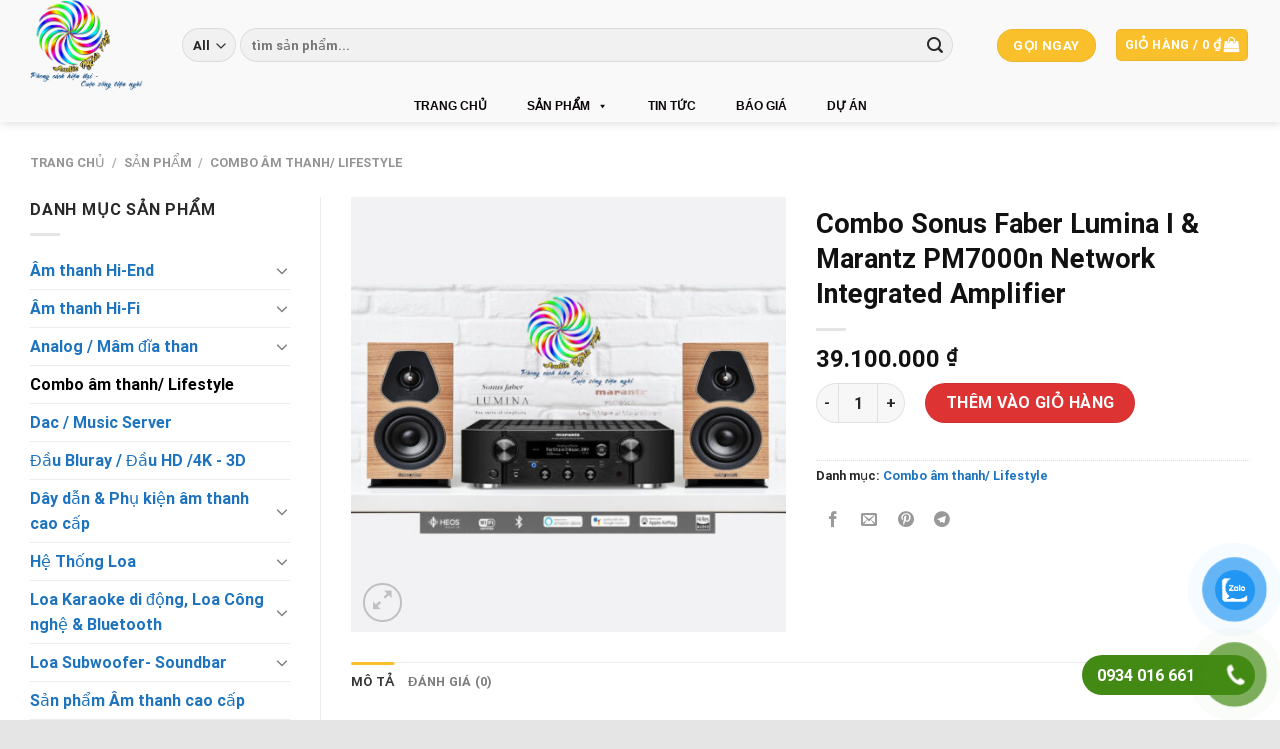

--- FILE ---
content_type: text/html; charset=UTF-8
request_url: https://nghiathuyaudio.vn/san-pham/combo-sonus-faber-lumina-i-marantz-pm7000n-network-integrated-amplifier/
body_size: 50985
content:

<!DOCTYPE html>
<html dir="ltr" lang="vi"
	prefix="og: https://ogp.me/ns#"  class="loading-site no-js">
<head>
<script async src="https://pagead2.googlesyndication.com/pagead/js/adsbygoogle.js?client=ca-pub-4641760806572266"
     crossorigin="anonymous"></script>
	<meta charset="UTF-8" />
	<link rel="profile" href="http://gmpg.org/xfn/11" />
	<link rel="pingback" href="https://nghiathuyaudio.vn/xmlrpc.php" />


	<script>(function(html){html.className = html.className.replace(/\bno-js\b/,'js')})(document.documentElement);</script>
<title>Combo Sonus Faber Lumina I &amp; Marantz PM7000n Network Integrated Amplifier - NGHĨA THUỶ AUDIO - Thiết bị âm thanh nghe nhìn số 1</title>

		<!-- All in One SEO 4.2.6.1 - aioseo.com -->
		<meta name="description" content="Trải nghiệm âm thanh tuyệt đỉnh với PM7000N - mẫu ampli tích hợp network streamer dành cho người yêu nhạc đến từ Marantz. Được tích hợp các công nghệ độc quyền và tân tiến nhất của Marantz, PM7000N là sự lựa chọn tuyệt vời cho các audiophiles sành điệu, khi có khả năng giải mã" />
		<meta name="robots" content="max-image-preview:large" />
		<link rel="canonical" href="https://nghiathuyaudio.vn/san-pham/combo-sonus-faber-lumina-i-marantz-pm7000n-network-integrated-amplifier/" />
		<meta name="generator" content="All in One SEO (AIOSEO) 4.2.6.1 " />
		<meta property="og:locale" content="vi_VN" />
		<meta property="og:site_name" content="NGHĨA THUỶ AUDIO - Thiết bị âm thanh nghe nhìn số 1 - Công ty điện máy - điện lạnh Nghĩa Thuỷ cung cấp các thiết bị audio, thiết bị âm thanh hi-fi, âm thanh hi-end, dàn loa cao cấp, dây dẫn Hi-end, ..." />
		<meta property="og:type" content="article" />
		<meta property="og:title" content="Combo Sonus Faber Lumina I &amp; Marantz PM7000n Network Integrated Amplifier - NGHĨA THUỶ AUDIO - Thiết bị âm thanh nghe nhìn số 1" />
		<meta property="og:description" content="Trải nghiệm âm thanh tuyệt đỉnh với PM7000N - mẫu ampli tích hợp network streamer dành cho người yêu nhạc đến từ Marantz. Được tích hợp các công nghệ độc quyền và tân tiến nhất của Marantz, PM7000N là sự lựa chọn tuyệt vời cho các audiophiles sành điệu, khi có khả năng giải mã" />
		<meta property="og:url" content="https://nghiathuyaudio.vn/san-pham/combo-sonus-faber-lumina-i-marantz-pm7000n-network-integrated-amplifier/" />
		<meta property="article:published_time" content="2023-03-15T04:39:06+00:00" />
		<meta property="article:modified_time" content="2025-05-24T08:57:33+00:00" />
		<meta name="twitter:card" content="summary_large_image" />
		<meta name="twitter:title" content="Combo Sonus Faber Lumina I &amp; Marantz PM7000n Network Integrated Amplifier - NGHĨA THUỶ AUDIO - Thiết bị âm thanh nghe nhìn số 1" />
		<meta name="twitter:description" content="Trải nghiệm âm thanh tuyệt đỉnh với PM7000N - mẫu ampli tích hợp network streamer dành cho người yêu nhạc đến từ Marantz. Được tích hợp các công nghệ độc quyền và tân tiến nhất của Marantz, PM7000N là sự lựa chọn tuyệt vời cho các audiophiles sành điệu, khi có khả năng giải mã" />
		<script type="application/ld+json" class="aioseo-schema">
			{"@context":"https:\/\/schema.org","@graph":[{"@type":"BreadcrumbList","@id":"https:\/\/nghiathuyaudio.vn\/san-pham\/combo-sonus-faber-lumina-i-marantz-pm7000n-network-integrated-amplifier\/#breadcrumblist","itemListElement":[{"@type":"ListItem","@id":"https:\/\/nghiathuyaudio.vn\/#listItem","position":1,"item":{"@type":"WebPage","@id":"https:\/\/nghiathuyaudio.vn\/","name":"Home","description":"C\u00f4ng ty \u0111i\u1ec7n m\u00e1y - \u0111i\u1ec7n l\u1ea1nh Ngh\u0129a Thu\u1ef7 cung c\u1ea5p c\u00e1c thi\u1ebft b\u1ecb audio, thi\u1ebft b\u1ecb \u00e2m thanh hi-fi, \u00e2m thanh hi-end, d\u00e0n loa cao c\u1ea5p, d\u00e2y d\u1eabn Hi-end, ...","url":"https:\/\/nghiathuyaudio.vn\/"},"nextItem":"https:\/\/nghiathuyaudio.vn\/san-pham\/combo-sonus-faber-lumina-i-marantz-pm7000n-network-integrated-amplifier\/#listItem"},{"@type":"ListItem","@id":"https:\/\/nghiathuyaudio.vn\/san-pham\/combo-sonus-faber-lumina-i-marantz-pm7000n-network-integrated-amplifier\/#listItem","position":2,"item":{"@type":"WebPage","@id":"https:\/\/nghiathuyaudio.vn\/san-pham\/combo-sonus-faber-lumina-i-marantz-pm7000n-network-integrated-amplifier\/","name":"Combo Sonus Faber Lumina I &amp; Marantz PM7000n Network Integrated Amplifier","description":"Tr\u1ea3i nghi\u1ec7m \u00e2m thanh tuy\u1ec7t \u0111\u1ec9nh v\u1edbi PM7000N - m\u1eabu ampli t\u00edch h\u1ee3p network streamer d\u00e0nh cho ng\u01b0\u1eddi y\u00eau nh\u1ea1c \u0111\u1ebfn t\u1eeb Marantz. \u0110\u01b0\u1ee3c t\u00edch h\u1ee3p c\u00e1c c\u00f4ng ngh\u1ec7 \u0111\u1ed9c quy\u1ec1n v\u00e0 t\u00e2n ti\u1ebfn nh\u1ea5t c\u1ee7a Marantz, PM7000N l\u00e0 s\u1ef1 l\u1ef1a ch\u1ecdn tuy\u1ec7t v\u1eddi cho c\u00e1c audiophiles s\u00e0nh \u0111i\u1ec7u, khi c\u00f3 kh\u1ea3 n\u0103ng gi\u1ea3i m\u00e3","url":"https:\/\/nghiathuyaudio.vn\/san-pham\/combo-sonus-faber-lumina-i-marantz-pm7000n-network-integrated-amplifier\/"},"previousItem":"https:\/\/nghiathuyaudio.vn\/#listItem"}]},{"@type":"ItemPage","@id":"https:\/\/nghiathuyaudio.vn\/san-pham\/combo-sonus-faber-lumina-i-marantz-pm7000n-network-integrated-amplifier\/#itempage","url":"https:\/\/nghiathuyaudio.vn\/san-pham\/combo-sonus-faber-lumina-i-marantz-pm7000n-network-integrated-amplifier\/","name":"Combo Sonus Faber Lumina I & Marantz PM7000n Network Integrated Amplifier - NGH\u0128A THU\u1ef6 AUDIO - Thi\u1ebft b\u1ecb \u00e2m thanh nghe nh\u00ecn s\u1ed1 1","description":"Tr\u1ea3i nghi\u1ec7m \u00e2m thanh tuy\u1ec7t \u0111\u1ec9nh v\u1edbi PM7000N - m\u1eabu ampli t\u00edch h\u1ee3p network streamer d\u00e0nh cho ng\u01b0\u1eddi y\u00eau nh\u1ea1c \u0111\u1ebfn t\u1eeb Marantz. \u0110\u01b0\u1ee3c t\u00edch h\u1ee3p c\u00e1c c\u00f4ng ngh\u1ec7 \u0111\u1ed9c quy\u1ec1n v\u00e0 t\u00e2n ti\u1ebfn nh\u1ea5t c\u1ee7a Marantz, PM7000N l\u00e0 s\u1ef1 l\u1ef1a ch\u1ecdn tuy\u1ec7t v\u1eddi cho c\u00e1c audiophiles s\u00e0nh \u0111i\u1ec7u, khi c\u00f3 kh\u1ea3 n\u0103ng gi\u1ea3i m\u00e3","inLanguage":"vi","isPartOf":{"@id":"https:\/\/nghiathuyaudio.vn\/#website"},"breadcrumb":{"@id":"https:\/\/nghiathuyaudio.vn\/san-pham\/combo-sonus-faber-lumina-i-marantz-pm7000n-network-integrated-amplifier\/#breadcrumblist"},"author":"https:\/\/nghiathuyaudio.vn\/author\/nghiathuy611\/#author","creator":"https:\/\/nghiathuyaudio.vn\/author\/nghiathuy611\/#author","image":{"@type":"ImageObject","url":"https:\/\/nghiathuyaudio.vn\/wp-content\/uploads\/2023\/03\/tai-xuong.jpg","@id":"https:\/\/nghiathuyaudio.vn\/#mainImage","width":1308,"height":1308},"primaryImageOfPage":{"@id":"https:\/\/nghiathuyaudio.vn\/san-pham\/combo-sonus-faber-lumina-i-marantz-pm7000n-network-integrated-amplifier\/#mainImage"},"datePublished":"2023-03-15T04:39:06+07:00","dateModified":"2025-05-24T08:57:33+07:00"},{"@type":"Organization","@id":"https:\/\/nghiathuyaudio.vn\/#organization","name":"nghiathuyaudio.vn","url":"https:\/\/nghiathuyaudio.vn\/"},{"@type":"WebSite","@id":"https:\/\/nghiathuyaudio.vn\/#website","url":"https:\/\/nghiathuyaudio.vn\/","name":"NGH\u0128A THU\u1ef6 AUDIO - Thi\u1ebft b\u1ecb \u00e2m thanh nghe nh\u00ecn s\u1ed1 1","description":"C\u00f4ng ty \u0111i\u1ec7n m\u00e1y - \u0111i\u1ec7n l\u1ea1nh Ngh\u0129a Thu\u1ef7 cung c\u1ea5p c\u00e1c thi\u1ebft b\u1ecb audio, thi\u1ebft b\u1ecb \u00e2m thanh hi-fi, \u00e2m thanh hi-end, d\u00e0n loa cao c\u1ea5p, d\u00e2y d\u1eabn Hi-end, ...","inLanguage":"vi","publisher":{"@id":"https:\/\/nghiathuyaudio.vn\/#organization"}}]}
		</script>
		<!-- All in One SEO -->

<script>window._wca = window._wca || [];</script>
<meta name="viewport" content="width=device-width, initial-scale=1, maximum-scale=1" /><link rel='dns-prefetch' href='//stats.wp.com' />
<link rel='dns-prefetch' href='//www.googletagmanager.com' />
<link rel='dns-prefetch' href='//cdn.jsdelivr.net' />
<link rel='prefetch' href='https://nghiathuyaudio.vn/wp-content/themes/flatsome/assets/js/chunk.countup.js?ver=3.16.2' />
<link rel='prefetch' href='https://nghiathuyaudio.vn/wp-content/themes/flatsome/assets/js/chunk.sticky-sidebar.js?ver=3.16.2' />
<link rel='prefetch' href='https://nghiathuyaudio.vn/wp-content/themes/flatsome/assets/js/chunk.tooltips.js?ver=3.16.2' />
<link rel='prefetch' href='https://nghiathuyaudio.vn/wp-content/themes/flatsome/assets/js/chunk.vendors-popups.js?ver=3.16.2' />
<link rel='prefetch' href='https://nghiathuyaudio.vn/wp-content/themes/flatsome/assets/js/chunk.vendors-slider.js?ver=3.16.2' />
<link rel="alternate" type="application/rss+xml" title="Dòng thông tin NGHĨA THUỶ AUDIO - Thiết bị âm thanh nghe nhìn số 1 &raquo;" href="https://nghiathuyaudio.vn/feed/" />
<link rel="alternate" type="application/rss+xml" title="Dòng phản hồi NGHĨA THUỶ AUDIO - Thiết bị âm thanh nghe nhìn số 1 &raquo;" href="https://nghiathuyaudio.vn/comments/feed/" />
<link rel="alternate" type="application/rss+xml" title="NGHĨA THUỶ AUDIO - Thiết bị âm thanh nghe nhìn số 1 &raquo; Combo Sonus Faber Lumina I &amp; Marantz PM7000n Network Integrated Amplifier Dòng phản hồi" href="https://nghiathuyaudio.vn/san-pham/combo-sonus-faber-lumina-i-marantz-pm7000n-network-integrated-amplifier/feed/" />
		<!-- This site uses the Google Analytics by MonsterInsights plugin v8.10.0 - Using Analytics tracking - https://www.monsterinsights.com/ -->
		<!-- Note: MonsterInsights is not currently configured on this site. The site owner needs to authenticate with Google Analytics in the MonsterInsights settings panel. -->
					<!-- No UA code set -->
				<!-- / Google Analytics by MonsterInsights -->
		<script type="text/javascript">
window._wpemojiSettings = {"baseUrl":"https:\/\/s.w.org\/images\/core\/emoji\/14.0.0\/72x72\/","ext":".png","svgUrl":"https:\/\/s.w.org\/images\/core\/emoji\/14.0.0\/svg\/","svgExt":".svg","source":{"concatemoji":"https:\/\/nghiathuyaudio.vn\/wp-includes\/js\/wp-emoji-release.min.js?ver=6.1.9"}};
/*! This file is auto-generated */
!function(e,a,t){var n,r,o,i=a.createElement("canvas"),p=i.getContext&&i.getContext("2d");function s(e,t){var a=String.fromCharCode,e=(p.clearRect(0,0,i.width,i.height),p.fillText(a.apply(this,e),0,0),i.toDataURL());return p.clearRect(0,0,i.width,i.height),p.fillText(a.apply(this,t),0,0),e===i.toDataURL()}function c(e){var t=a.createElement("script");t.src=e,t.defer=t.type="text/javascript",a.getElementsByTagName("head")[0].appendChild(t)}for(o=Array("flag","emoji"),t.supports={everything:!0,everythingExceptFlag:!0},r=0;r<o.length;r++)t.supports[o[r]]=function(e){if(p&&p.fillText)switch(p.textBaseline="top",p.font="600 32px Arial",e){case"flag":return s([127987,65039,8205,9895,65039],[127987,65039,8203,9895,65039])?!1:!s([55356,56826,55356,56819],[55356,56826,8203,55356,56819])&&!s([55356,57332,56128,56423,56128,56418,56128,56421,56128,56430,56128,56423,56128,56447],[55356,57332,8203,56128,56423,8203,56128,56418,8203,56128,56421,8203,56128,56430,8203,56128,56423,8203,56128,56447]);case"emoji":return!s([129777,127995,8205,129778,127999],[129777,127995,8203,129778,127999])}return!1}(o[r]),t.supports.everything=t.supports.everything&&t.supports[o[r]],"flag"!==o[r]&&(t.supports.everythingExceptFlag=t.supports.everythingExceptFlag&&t.supports[o[r]]);t.supports.everythingExceptFlag=t.supports.everythingExceptFlag&&!t.supports.flag,t.DOMReady=!1,t.readyCallback=function(){t.DOMReady=!0},t.supports.everything||(n=function(){t.readyCallback()},a.addEventListener?(a.addEventListener("DOMContentLoaded",n,!1),e.addEventListener("load",n,!1)):(e.attachEvent("onload",n),a.attachEvent("onreadystatechange",function(){"complete"===a.readyState&&t.readyCallback()})),(e=t.source||{}).concatemoji?c(e.concatemoji):e.wpemoji&&e.twemoji&&(c(e.twemoji),c(e.wpemoji)))}(window,document,window._wpemojiSettings);
</script>
<!-- nghiathuyaudio.vn is managing ads with Advanced Ads 1.48.1 --><script id="nghia-ready">
			window.advanced_ads_ready=function(e,a){a=a||"complete";var d=function(e){return"interactive"===a?"loading"!==e:"complete"===e};d(document.readyState)?e():document.addEventListener("readystatechange",(function(a){d(a.target.readyState)&&e()}),{once:"interactive"===a})},window.advanced_ads_ready_queue=window.advanced_ads_ready_queue||[];		</script>
		<style type="text/css">
img.wp-smiley,
img.emoji {
	display: inline !important;
	border: none !important;
	box-shadow: none !important;
	height: 1em !important;
	width: 1em !important;
	margin: 0 0.07em !important;
	vertical-align: -0.1em !important;
	background: none !important;
	padding: 0 !important;
}
</style>
	
<link rel='stylesheet' id='dashicons-css' href='https://nghiathuyaudio.vn/wp-includes/css/dashicons.min.css?ver=6.1.9' type='text/css' media='all' />
<link rel='stylesheet' id='menu-icons-extra-css' href='https://nghiathuyaudio.vn/wp-content/plugins/ot-flatsome-vertical-menu/libs/menu-icons/css/extra.min.css?ver=0.12.2' type='text/css' media='all' />
<style id='wp-block-library-inline-css' type='text/css'>
:root{--wp-admin-theme-color:#007cba;--wp-admin-theme-color--rgb:0,124,186;--wp-admin-theme-color-darker-10:#006ba1;--wp-admin-theme-color-darker-10--rgb:0,107,161;--wp-admin-theme-color-darker-20:#005a87;--wp-admin-theme-color-darker-20--rgb:0,90,135;--wp-admin-border-width-focus:2px}@media (-webkit-min-device-pixel-ratio:2),(min-resolution:192dpi){:root{--wp-admin-border-width-focus:1.5px}}.wp-element-button{cursor:pointer}:root{--wp--preset--font-size--normal:16px;--wp--preset--font-size--huge:42px}:root .has-very-light-gray-background-color{background-color:#eee}:root .has-very-dark-gray-background-color{background-color:#313131}:root .has-very-light-gray-color{color:#eee}:root .has-very-dark-gray-color{color:#313131}:root .has-vivid-green-cyan-to-vivid-cyan-blue-gradient-background{background:linear-gradient(135deg,#00d084,#0693e3)}:root .has-purple-crush-gradient-background{background:linear-gradient(135deg,#34e2e4,#4721fb 50%,#ab1dfe)}:root .has-hazy-dawn-gradient-background{background:linear-gradient(135deg,#faaca8,#dad0ec)}:root .has-subdued-olive-gradient-background{background:linear-gradient(135deg,#fafae1,#67a671)}:root .has-atomic-cream-gradient-background{background:linear-gradient(135deg,#fdd79a,#004a59)}:root .has-nightshade-gradient-background{background:linear-gradient(135deg,#330968,#31cdcf)}:root .has-midnight-gradient-background{background:linear-gradient(135deg,#020381,#2874fc)}.has-regular-font-size{font-size:1em}.has-larger-font-size{font-size:2.625em}.has-normal-font-size{font-size:var(--wp--preset--font-size--normal)}.has-huge-font-size{font-size:var(--wp--preset--font-size--huge)}.has-text-align-center{text-align:center}.has-text-align-left{text-align:left}.has-text-align-right{text-align:right}#end-resizable-editor-section{display:none}.aligncenter{clear:both}.items-justified-left{justify-content:flex-start}.items-justified-center{justify-content:center}.items-justified-right{justify-content:flex-end}.items-justified-space-between{justify-content:space-between}.screen-reader-text{border:0;clip:rect(1px,1px,1px,1px);-webkit-clip-path:inset(50%);clip-path:inset(50%);height:1px;margin:-1px;overflow:hidden;padding:0;position:absolute;width:1px;word-wrap:normal!important}.screen-reader-text:focus{background-color:#ddd;clip:auto!important;-webkit-clip-path:none;clip-path:none;color:#444;display:block;font-size:1em;height:auto;left:5px;line-height:normal;padding:15px 23px 14px;text-decoration:none;top:5px;width:auto;z-index:100000}html :where(.has-border-color){border-style:solid}html :where([style*=border-top-color]){border-top-style:solid}html :where([style*=border-right-color]){border-right-style:solid}html :where([style*=border-bottom-color]){border-bottom-style:solid}html :where([style*=border-left-color]){border-left-style:solid}html :where([style*=border-width]){border-style:solid}html :where([style*=border-top-width]){border-top-style:solid}html :where([style*=border-right-width]){border-right-style:solid}html :where([style*=border-bottom-width]){border-bottom-style:solid}html :where([style*=border-left-width]){border-left-style:solid}html :where(img[class*=wp-image-]){height:auto;max-width:100%}figure{margin:0 0 1em}
.has-text-align-justify{text-align:justify;}
</style>
<link rel='stylesheet' id='classic-theme-styles-css' href='https://nghiathuyaudio.vn/wp-includes/css/classic-themes.min.css?ver=1' type='text/css' media='all' />
<link rel='stylesheet' id='contact-form-7-css' href='https://nghiathuyaudio.vn/wp-content/plugins/contact-form-7/includes/css/styles.css?ver=5.6.4' type='text/css' media='all' />
<link rel='stylesheet' id='menu-image-css' href='https://nghiathuyaudio.vn/wp-content/plugins/menu-image/includes/css/menu-image.css?ver=3.0.8' type='text/css' media='all' />
<link rel='stylesheet' id='ot-vertical-menu-css-css' href='https://nghiathuyaudio.vn/wp-content/plugins/ot-flatsome-vertical-menu/assets/css/style.css?ver=1.2.3' type='text/css' media='all' />
<link rel='stylesheet' id='photoswipe-css' href='https://nghiathuyaudio.vn/wp-content/plugins/woocommerce/assets/css/photoswipe/photoswipe.min.css?ver=7.1.0' type='text/css' media='all' />
<link rel='stylesheet' id='photoswipe-default-skin-css' href='https://nghiathuyaudio.vn/wp-content/plugins/woocommerce/assets/css/photoswipe/default-skin/default-skin.min.css?ver=7.1.0' type='text/css' media='all' />
<style id='woocommerce-inline-inline-css' type='text/css'>
.woocommerce form .form-row .required { visibility: visible; }
</style>
<link rel='stylesheet' id='pzf-style-css' href='https://nghiathuyaudio.vn/wp-content/plugins/button-contact-vr/css/style.css?ver=6.1.9' type='text/css' media='all' />
<link rel='stylesheet' id='megamenu-css' href='https://nghiathuyaudio.vn/wp-content/uploads/maxmegamenu/style.css?ver=694e60' type='text/css' media='all' />
<link rel='stylesheet' id='flatsome-main-css' href='https://nghiathuyaudio.vn/wp-content/themes/flatsome/assets/css/flatsome.css?ver=3.16.2' type='text/css' media='all' />
<style id='flatsome-main-inline-css' type='text/css'>
@font-face {
				font-family: "fl-icons";
				font-display: block;
				src: url(https://nghiathuyaudio.vn/wp-content/themes/flatsome/assets/css/icons/fl-icons.eot?v=3.16.2);
				src:
					url(https://nghiathuyaudio.vn/wp-content/themes/flatsome/assets/css/icons/fl-icons.eot#iefix?v=3.16.2) format("embedded-opentype"),
					url(https://nghiathuyaudio.vn/wp-content/themes/flatsome/assets/css/icons/fl-icons.woff2?v=3.16.2) format("woff2"),
					url(https://nghiathuyaudio.vn/wp-content/themes/flatsome/assets/css/icons/fl-icons.ttf?v=3.16.2) format("truetype"),
					url(https://nghiathuyaudio.vn/wp-content/themes/flatsome/assets/css/icons/fl-icons.woff?v=3.16.2) format("woff"),
					url(https://nghiathuyaudio.vn/wp-content/themes/flatsome/assets/css/icons/fl-icons.svg?v=3.16.2#fl-icons) format("svg");
			}
</style>
<link rel='stylesheet' id='flatsome-shop-css' href='https://nghiathuyaudio.vn/wp-content/themes/flatsome/assets/css/flatsome-shop.css?ver=3.16.2' type='text/css' media='all' />
<link rel='stylesheet' id='flatsome-style-css' href='https://nghiathuyaudio.vn/wp-content/themes/flatsome/style.css?ver=3.16.2' type='text/css' media='all' />
<link rel='stylesheet' id='jetpack_css-css' href='https://nghiathuyaudio.vn/wp-content/plugins/jetpack/css/jetpack.css?ver=11.5.3' type='text/css' media='all' />
<script type="text/javascript">
            window._nslDOMReady = function (callback) {
                if ( document.readyState === "complete" || document.readyState === "interactive" ) {
                    callback();
                } else {
                    document.addEventListener( "DOMContentLoaded", callback );
                }
            };
            </script><script type='text/javascript' src='https://nghiathuyaudio.vn/wp-includes/js/jquery/jquery.min.js?ver=3.6.1' id='jquery-core-js'></script>
<script type='text/javascript' src='https://nghiathuyaudio.vn/wp-includes/js/jquery/jquery-migrate.min.js?ver=3.3.2' id='jquery-migrate-js'></script>
<script defer type='text/javascript' src='https://stats.wp.com/s-202604.js' id='woocommerce-analytics-js'></script>

<!-- Google Analytics snippet added by Site Kit -->
<script type='text/javascript' src='https://www.googletagmanager.com/gtag/js?id=UA-250139663-1' id='google_gtagjs-js' async></script>
<script type='text/javascript' id='google_gtagjs-js-after'>
window.dataLayer = window.dataLayer || [];function gtag(){dataLayer.push(arguments);}
gtag('set', 'linker', {"domains":["nghiathuyaudio.vn"]} );
gtag("js", new Date());
gtag("set", "developer_id.dZTNiMT", true);
gtag("config", "UA-250139663-1", {"anonymize_ip":true});
gtag("config", "G-CZ3H72JQ8G");
</script>

<!-- End Google Analytics snippet added by Site Kit -->
<link rel="https://api.w.org/" href="https://nghiathuyaudio.vn/wp-json/" /><link rel="alternate" type="application/json" href="https://nghiathuyaudio.vn/wp-json/wp/v2/product/3629" /><link rel="EditURI" type="application/rsd+xml" title="RSD" href="https://nghiathuyaudio.vn/xmlrpc.php?rsd" />
<link rel="wlwmanifest" type="application/wlwmanifest+xml" href="https://nghiathuyaudio.vn/wp-includes/wlwmanifest.xml" />
<meta name="generator" content="WordPress 6.1.9" />
<meta name="generator" content="WooCommerce 7.1.0" />
<link rel='shortlink' href='https://nghiathuyaudio.vn/?p=3629' />
<link rel="alternate" type="application/json+oembed" href="https://nghiathuyaudio.vn/wp-json/oembed/1.0/embed?url=https%3A%2F%2Fnghiathuyaudio.vn%2Fsan-pham%2Fcombo-sonus-faber-lumina-i-marantz-pm7000n-network-integrated-amplifier%2F" />
<link rel="alternate" type="text/xml+oembed" href="https://nghiathuyaudio.vn/wp-json/oembed/1.0/embed?url=https%3A%2F%2Fnghiathuyaudio.vn%2Fsan-pham%2Fcombo-sonus-faber-lumina-i-marantz-pm7000n-network-integrated-amplifier%2F&#038;format=xml" />
<meta name="generator" content="Site Kit by Google 1.88.0" />	<style>img#wpstats{display:none}</style>
		<style>.bg{opacity: 0; transition: opacity 1s; -webkit-transition: opacity 1s;} .bg-loaded{opacity: 1;}</style>	<noscript><style>.woocommerce-product-gallery{ opacity: 1 !important; }</style></noscript>
	<link rel="icon" href="https://nghiathuyaudio.vn/wp-content/uploads/2022/11/cropped-logo-32x32.png" sizes="32x32" />
<link rel="icon" href="https://nghiathuyaudio.vn/wp-content/uploads/2022/11/cropped-logo-192x192.png" sizes="192x192" />
<link rel="apple-touch-icon" href="https://nghiathuyaudio.vn/wp-content/uploads/2022/11/cropped-logo-180x180.png" />
<meta name="msapplication-TileImage" content="https://nghiathuyaudio.vn/wp-content/uploads/2022/11/cropped-logo-270x270.png" />
<style id="custom-css" type="text/css">:root {--primary-color: #fac02c;}.container-width, .full-width .ubermenu-nav, .container, .row{max-width: 1250px}.row.row-collapse{max-width: 1220px}.row.row-small{max-width: 1242.5px}.row.row-large{max-width: 1280px}.header-main{height: 90px}#logo img{max-height: 90px}#logo{width:122px;}.header-bottom{min-height: 32px}.header-top{min-height: 30px}.transparent .header-main{height: 30px}.transparent #logo img{max-height: 30px}.has-transparent + .page-title:first-of-type,.has-transparent + #main > .page-title,.has-transparent + #main > div > .page-title,.has-transparent + #main .page-header-wrapper:first-of-type .page-title{padding-top: 80px;}.header.show-on-scroll,.stuck .header-main{height:70px!important}.stuck #logo img{max-height: 70px!important}.search-form{ width: 95%;}.header-bg-color {background-color: #f9f9f9}.header-bottom {background-color: #f9f9f9}.top-bar-nav > li > a{line-height: 16px }.header-main .nav > li > a{line-height: 21px }.header-bottom-nav > li > a{line-height: 28px }@media (max-width: 549px) {.header-main{height: 70px}#logo img{max-height: 70px}}.header-top{background-color:#fac02c!important;}/* Color */.accordion-title.active, .has-icon-bg .icon .icon-inner,.logo a, .primary.is-underline, .primary.is-link, .badge-outline .badge-inner, .nav-outline > li.active> a,.nav-outline >li.active > a, .cart-icon strong,[data-color='primary'], .is-outline.primary{color: #fac02c;}/* Color !important */[data-text-color="primary"]{color: #fac02c!important;}/* Background Color */[data-text-bg="primary"]{background-color: #fac02c;}/* Background */.scroll-to-bullets a,.featured-title, .label-new.menu-item > a:after, .nav-pagination > li > .current,.nav-pagination > li > span:hover,.nav-pagination > li > a:hover,.has-hover:hover .badge-outline .badge-inner,button[type="submit"], .button.wc-forward:not(.checkout):not(.checkout-button), .button.submit-button, .button.primary:not(.is-outline),.featured-table .title,.is-outline:hover, .has-icon:hover .icon-label,.nav-dropdown-bold .nav-column li > a:hover, .nav-dropdown.nav-dropdown-bold > li > a:hover, .nav-dropdown-bold.dark .nav-column li > a:hover, .nav-dropdown.nav-dropdown-bold.dark > li > a:hover, .header-vertical-menu__opener ,.is-outline:hover, .tagcloud a:hover,.grid-tools a, input[type='submit']:not(.is-form), .box-badge:hover .box-text, input.button.alt,.nav-box > li > a:hover,.nav-box > li.active > a,.nav-pills > li.active > a ,.current-dropdown .cart-icon strong, .cart-icon:hover strong, .nav-line-bottom > li > a:before, .nav-line-grow > li > a:before, .nav-line > li > a:before,.banner, .header-top, .slider-nav-circle .flickity-prev-next-button:hover svg, .slider-nav-circle .flickity-prev-next-button:hover .arrow, .primary.is-outline:hover, .button.primary:not(.is-outline), input[type='submit'].primary, input[type='submit'].primary, input[type='reset'].button, input[type='button'].primary, .badge-inner{background-color: #fac02c;}/* Border */.nav-vertical.nav-tabs > li.active > a,.scroll-to-bullets a.active,.nav-pagination > li > .current,.nav-pagination > li > span:hover,.nav-pagination > li > a:hover,.has-hover:hover .badge-outline .badge-inner,.accordion-title.active,.featured-table,.is-outline:hover, .tagcloud a:hover,blockquote, .has-border, .cart-icon strong:after,.cart-icon strong,.blockUI:before, .processing:before,.loading-spin, .slider-nav-circle .flickity-prev-next-button:hover svg, .slider-nav-circle .flickity-prev-next-button:hover .arrow, .primary.is-outline:hover{border-color: #fac02c}.nav-tabs > li.active > a{border-top-color: #fac02c}.widget_shopping_cart_content .blockUI.blockOverlay:before { border-left-color: #fac02c }.woocommerce-checkout-review-order .blockUI.blockOverlay:before { border-left-color: #fac02c }/* Fill */.slider .flickity-prev-next-button:hover svg,.slider .flickity-prev-next-button:hover .arrow{fill: #fac02c;}/* Focus */.primary:focus-visible, .submit-button:focus-visible, button[type="submit"]:focus-visible { outline-color: #fac02c!important; }/* Background Color */[data-icon-label]:after, .secondary.is-underline:hover,.secondary.is-outline:hover,.icon-label,.button.secondary:not(.is-outline),.button.alt:not(.is-outline), .badge-inner.on-sale, .button.checkout, .single_add_to_cart_button, .current .breadcrumb-step{ background-color:#dd3333; }[data-text-bg="secondary"]{background-color: #dd3333;}/* Color */.secondary.is-underline,.secondary.is-link, .secondary.is-outline,.stars a.active, .star-rating:before, .woocommerce-page .star-rating:before,.star-rating span:before, .color-secondary{color: #dd3333}/* Color !important */[data-text-color="secondary"]{color: #dd3333!important;}/* Border */.secondary.is-outline:hover{border-color:#dd3333}/* Focus */.secondary:focus-visible, .alt:focus-visible { outline-color: #dd3333!important; }body{color: #282828}h1,h2,h3,h4,h5,h6,.heading-font{color: #111111;}body{font-size: 100%;}@media screen and (max-width: 549px){body{font-size: 100%;}}body{font-family: Roboto, sans-serif;}body {font-weight: 400;font-style: normal;}.nav > li > a {font-family: Roboto, sans-serif;}.mobile-sidebar-levels-2 .nav > li > ul > li > a {font-family: Roboto, sans-serif;}.nav > li > a,.mobile-sidebar-levels-2 .nav > li > ul > li > a {font-weight: 700;font-style: normal;}h1,h2,h3,h4,h5,h6,.heading-font, .off-canvas-center .nav-sidebar.nav-vertical > li > a{font-family: Roboto, sans-serif;}h1,h2,h3,h4,h5,h6,.heading-font,.banner h1,.banner h2 {font-weight: 700;font-style: normal;}.alt-font{font-family: "Dancing Script", sans-serif;}.alt-font {font-weight: 400!important;font-style: normal!important;}.header:not(.transparent) .header-nav-main.nav > li > a {color: #fac02c;}.header:not(.transparent) .header-bottom-nav.nav > li > a{color: #000000;}.header:not(.transparent) .header-bottom-nav.nav > li > a:hover,.header:not(.transparent) .header-bottom-nav.nav > li.active > a,.header:not(.transparent) .header-bottom-nav.nav > li.current > a,.header:not(.transparent) .header-bottom-nav.nav > li > a.active,.header:not(.transparent) .header-bottom-nav.nav > li > a.current{color: #1e73be;}.header-bottom-nav.nav-line-bottom > li > a:before,.header-bottom-nav.nav-line-grow > li > a:before,.header-bottom-nav.nav-line > li > a:before,.header-bottom-nav.nav-box > li > a:hover,.header-bottom-nav.nav-box > li.active > a,.header-bottom-nav.nav-pills > li > a:hover,.header-bottom-nav.nav-pills > li.active > a{color:#FFF!important;background-color: #1e73be;}a{color: #1e73be;}a:hover{color: #1e73be;}.tagcloud a:hover{border-color: #1e73be;background-color: #1e73be;}.has-equal-box-heights .box-image {padding-top: 84%;}.shop-page-title.featured-title .title-bg{ background-image: url(https://nghiathuyaudio.vn/wp-content/uploads/2023/03/tai-xuong.jpg)!important;}@media screen and (min-width: 550px){.products .box-vertical .box-image{min-width: 500px!important;width: 500px!important;}}.footer-1{background-color: #ffffff}.footer-2{background-color: rgba(0,0,0,0.92)}.absolute-footer, html{background-color: #e5e5e5}.page-title-small + main .product-container > .row{padding-top:0;}.header-vertical-menu__opener{height: 31px}.header-vertical-menu__opener {width: 261px}.header-vertical-menu__fly-out {width: 261px}.header-vertical-menu__opener{color: #ffffff}.header-vertical-menu__opener{background-color: #1e73be}.header-vertical-menu__fly-out{background-color: #ffffff}.nav-vertical-fly-out > li + li {border-top-width: 1px; border-top-style: solid;}.header-vertical-menu__fly-out .nav-vertical-fly-out > li.menu-item > a {color: #eaeaea;}.header-vertical-menu__fly-out .nav-vertical-fly-out > li.menu-item > a:hover,.header-vertical-menu__fly-out .nav-vertical-fly-out > li.menu-item.current-dropdown > a {color: #ffffff;}.header-vertical-menu__fly-out .nav-vertical-fly-out > li.menu-item > a:hover,.header-vertical-menu__fly-out .nav-vertical-fly-out > li.menu-item.current-dropdown > a {background-color: #dd3333;}.header-vertical-menu__fly-out .nav-vertical-fly-out > li.menu-item > a {height: 48px;}.label-new.menu-item > a:after{content:"New";}.label-hot.menu-item > a:after{content:"Hot";}.label-sale.menu-item > a:after{content:"Sale";}.label-popular.menu-item > a:after{content:"Popular";}</style><style id="kirki-inline-styles">/* cyrillic-ext */
@font-face {
  font-family: 'Roboto';
  font-style: normal;
  font-weight: 400;
  font-stretch: normal;
  font-display: swap;
  src: url(https://nghiathuyaudio.vn/wp-content/fonts/roboto/font) format('woff');
  unicode-range: U+0460-052F, U+1C80-1C8A, U+20B4, U+2DE0-2DFF, U+A640-A69F, U+FE2E-FE2F;
}
/* cyrillic */
@font-face {
  font-family: 'Roboto';
  font-style: normal;
  font-weight: 400;
  font-stretch: normal;
  font-display: swap;
  src: url(https://nghiathuyaudio.vn/wp-content/fonts/roboto/font) format('woff');
  unicode-range: U+0301, U+0400-045F, U+0490-0491, U+04B0-04B1, U+2116;
}
/* greek-ext */
@font-face {
  font-family: 'Roboto';
  font-style: normal;
  font-weight: 400;
  font-stretch: normal;
  font-display: swap;
  src: url(https://nghiathuyaudio.vn/wp-content/fonts/roboto/font) format('woff');
  unicode-range: U+1F00-1FFF;
}
/* greek */
@font-face {
  font-family: 'Roboto';
  font-style: normal;
  font-weight: 400;
  font-stretch: normal;
  font-display: swap;
  src: url(https://nghiathuyaudio.vn/wp-content/fonts/roboto/font) format('woff');
  unicode-range: U+0370-0377, U+037A-037F, U+0384-038A, U+038C, U+038E-03A1, U+03A3-03FF;
}
/* math */
@font-face {
  font-family: 'Roboto';
  font-style: normal;
  font-weight: 400;
  font-stretch: normal;
  font-display: swap;
  src: url(https://nghiathuyaudio.vn/wp-content/fonts/roboto/font) format('woff');
  unicode-range: U+0302-0303, U+0305, U+0307-0308, U+0310, U+0312, U+0315, U+031A, U+0326-0327, U+032C, U+032F-0330, U+0332-0333, U+0338, U+033A, U+0346, U+034D, U+0391-03A1, U+03A3-03A9, U+03B1-03C9, U+03D1, U+03D5-03D6, U+03F0-03F1, U+03F4-03F5, U+2016-2017, U+2034-2038, U+203C, U+2040, U+2043, U+2047, U+2050, U+2057, U+205F, U+2070-2071, U+2074-208E, U+2090-209C, U+20D0-20DC, U+20E1, U+20E5-20EF, U+2100-2112, U+2114-2115, U+2117-2121, U+2123-214F, U+2190, U+2192, U+2194-21AE, U+21B0-21E5, U+21F1-21F2, U+21F4-2211, U+2213-2214, U+2216-22FF, U+2308-230B, U+2310, U+2319, U+231C-2321, U+2336-237A, U+237C, U+2395, U+239B-23B7, U+23D0, U+23DC-23E1, U+2474-2475, U+25AF, U+25B3, U+25B7, U+25BD, U+25C1, U+25CA, U+25CC, U+25FB, U+266D-266F, U+27C0-27FF, U+2900-2AFF, U+2B0E-2B11, U+2B30-2B4C, U+2BFE, U+3030, U+FF5B, U+FF5D, U+1D400-1D7FF, U+1EE00-1EEFF;
}
/* symbols */
@font-face {
  font-family: 'Roboto';
  font-style: normal;
  font-weight: 400;
  font-stretch: normal;
  font-display: swap;
  src: url(https://nghiathuyaudio.vn/wp-content/fonts/roboto/font) format('woff');
  unicode-range: U+0001-000C, U+000E-001F, U+007F-009F, U+20DD-20E0, U+20E2-20E4, U+2150-218F, U+2190, U+2192, U+2194-2199, U+21AF, U+21E6-21F0, U+21F3, U+2218-2219, U+2299, U+22C4-22C6, U+2300-243F, U+2440-244A, U+2460-24FF, U+25A0-27BF, U+2800-28FF, U+2921-2922, U+2981, U+29BF, U+29EB, U+2B00-2BFF, U+4DC0-4DFF, U+FFF9-FFFB, U+10140-1018E, U+10190-1019C, U+101A0, U+101D0-101FD, U+102E0-102FB, U+10E60-10E7E, U+1D2C0-1D2D3, U+1D2E0-1D37F, U+1F000-1F0FF, U+1F100-1F1AD, U+1F1E6-1F1FF, U+1F30D-1F30F, U+1F315, U+1F31C, U+1F31E, U+1F320-1F32C, U+1F336, U+1F378, U+1F37D, U+1F382, U+1F393-1F39F, U+1F3A7-1F3A8, U+1F3AC-1F3AF, U+1F3C2, U+1F3C4-1F3C6, U+1F3CA-1F3CE, U+1F3D4-1F3E0, U+1F3ED, U+1F3F1-1F3F3, U+1F3F5-1F3F7, U+1F408, U+1F415, U+1F41F, U+1F426, U+1F43F, U+1F441-1F442, U+1F444, U+1F446-1F449, U+1F44C-1F44E, U+1F453, U+1F46A, U+1F47D, U+1F4A3, U+1F4B0, U+1F4B3, U+1F4B9, U+1F4BB, U+1F4BF, U+1F4C8-1F4CB, U+1F4D6, U+1F4DA, U+1F4DF, U+1F4E3-1F4E6, U+1F4EA-1F4ED, U+1F4F7, U+1F4F9-1F4FB, U+1F4FD-1F4FE, U+1F503, U+1F507-1F50B, U+1F50D, U+1F512-1F513, U+1F53E-1F54A, U+1F54F-1F5FA, U+1F610, U+1F650-1F67F, U+1F687, U+1F68D, U+1F691, U+1F694, U+1F698, U+1F6AD, U+1F6B2, U+1F6B9-1F6BA, U+1F6BC, U+1F6C6-1F6CF, U+1F6D3-1F6D7, U+1F6E0-1F6EA, U+1F6F0-1F6F3, U+1F6F7-1F6FC, U+1F700-1F7FF, U+1F800-1F80B, U+1F810-1F847, U+1F850-1F859, U+1F860-1F887, U+1F890-1F8AD, U+1F8B0-1F8BB, U+1F8C0-1F8C1, U+1F900-1F90B, U+1F93B, U+1F946, U+1F984, U+1F996, U+1F9E9, U+1FA00-1FA6F, U+1FA70-1FA7C, U+1FA80-1FA89, U+1FA8F-1FAC6, U+1FACE-1FADC, U+1FADF-1FAE9, U+1FAF0-1FAF8, U+1FB00-1FBFF;
}
/* vietnamese */
@font-face {
  font-family: 'Roboto';
  font-style: normal;
  font-weight: 400;
  font-stretch: normal;
  font-display: swap;
  src: url(https://nghiathuyaudio.vn/wp-content/fonts/roboto/font) format('woff');
  unicode-range: U+0102-0103, U+0110-0111, U+0128-0129, U+0168-0169, U+01A0-01A1, U+01AF-01B0, U+0300-0301, U+0303-0304, U+0308-0309, U+0323, U+0329, U+1EA0-1EF9, U+20AB;
}
/* latin-ext */
@font-face {
  font-family: 'Roboto';
  font-style: normal;
  font-weight: 400;
  font-stretch: normal;
  font-display: swap;
  src: url(https://nghiathuyaudio.vn/wp-content/fonts/roboto/font) format('woff');
  unicode-range: U+0100-02BA, U+02BD-02C5, U+02C7-02CC, U+02CE-02D7, U+02DD-02FF, U+0304, U+0308, U+0329, U+1D00-1DBF, U+1E00-1E9F, U+1EF2-1EFF, U+2020, U+20A0-20AB, U+20AD-20C0, U+2113, U+2C60-2C7F, U+A720-A7FF;
}
/* latin */
@font-face {
  font-family: 'Roboto';
  font-style: normal;
  font-weight: 400;
  font-stretch: normal;
  font-display: swap;
  src: url(https://nghiathuyaudio.vn/wp-content/fonts/roboto/font) format('woff');
  unicode-range: U+0000-00FF, U+0131, U+0152-0153, U+02BB-02BC, U+02C6, U+02DA, U+02DC, U+0304, U+0308, U+0329, U+2000-206F, U+20AC, U+2122, U+2191, U+2193, U+2212, U+2215, U+FEFF, U+FFFD;
}
/* cyrillic-ext */
@font-face {
  font-family: 'Roboto';
  font-style: normal;
  font-weight: 700;
  font-stretch: normal;
  font-display: swap;
  src: url(https://nghiathuyaudio.vn/wp-content/fonts/roboto/font) format('woff');
  unicode-range: U+0460-052F, U+1C80-1C8A, U+20B4, U+2DE0-2DFF, U+A640-A69F, U+FE2E-FE2F;
}
/* cyrillic */
@font-face {
  font-family: 'Roboto';
  font-style: normal;
  font-weight: 700;
  font-stretch: normal;
  font-display: swap;
  src: url(https://nghiathuyaudio.vn/wp-content/fonts/roboto/font) format('woff');
  unicode-range: U+0301, U+0400-045F, U+0490-0491, U+04B0-04B1, U+2116;
}
/* greek-ext */
@font-face {
  font-family: 'Roboto';
  font-style: normal;
  font-weight: 700;
  font-stretch: normal;
  font-display: swap;
  src: url(https://nghiathuyaudio.vn/wp-content/fonts/roboto/font) format('woff');
  unicode-range: U+1F00-1FFF;
}
/* greek */
@font-face {
  font-family: 'Roboto';
  font-style: normal;
  font-weight: 700;
  font-stretch: normal;
  font-display: swap;
  src: url(https://nghiathuyaudio.vn/wp-content/fonts/roboto/font) format('woff');
  unicode-range: U+0370-0377, U+037A-037F, U+0384-038A, U+038C, U+038E-03A1, U+03A3-03FF;
}
/* math */
@font-face {
  font-family: 'Roboto';
  font-style: normal;
  font-weight: 700;
  font-stretch: normal;
  font-display: swap;
  src: url(https://nghiathuyaudio.vn/wp-content/fonts/roboto/font) format('woff');
  unicode-range: U+0302-0303, U+0305, U+0307-0308, U+0310, U+0312, U+0315, U+031A, U+0326-0327, U+032C, U+032F-0330, U+0332-0333, U+0338, U+033A, U+0346, U+034D, U+0391-03A1, U+03A3-03A9, U+03B1-03C9, U+03D1, U+03D5-03D6, U+03F0-03F1, U+03F4-03F5, U+2016-2017, U+2034-2038, U+203C, U+2040, U+2043, U+2047, U+2050, U+2057, U+205F, U+2070-2071, U+2074-208E, U+2090-209C, U+20D0-20DC, U+20E1, U+20E5-20EF, U+2100-2112, U+2114-2115, U+2117-2121, U+2123-214F, U+2190, U+2192, U+2194-21AE, U+21B0-21E5, U+21F1-21F2, U+21F4-2211, U+2213-2214, U+2216-22FF, U+2308-230B, U+2310, U+2319, U+231C-2321, U+2336-237A, U+237C, U+2395, U+239B-23B7, U+23D0, U+23DC-23E1, U+2474-2475, U+25AF, U+25B3, U+25B7, U+25BD, U+25C1, U+25CA, U+25CC, U+25FB, U+266D-266F, U+27C0-27FF, U+2900-2AFF, U+2B0E-2B11, U+2B30-2B4C, U+2BFE, U+3030, U+FF5B, U+FF5D, U+1D400-1D7FF, U+1EE00-1EEFF;
}
/* symbols */
@font-face {
  font-family: 'Roboto';
  font-style: normal;
  font-weight: 700;
  font-stretch: normal;
  font-display: swap;
  src: url(https://nghiathuyaudio.vn/wp-content/fonts/roboto/font) format('woff');
  unicode-range: U+0001-000C, U+000E-001F, U+007F-009F, U+20DD-20E0, U+20E2-20E4, U+2150-218F, U+2190, U+2192, U+2194-2199, U+21AF, U+21E6-21F0, U+21F3, U+2218-2219, U+2299, U+22C4-22C6, U+2300-243F, U+2440-244A, U+2460-24FF, U+25A0-27BF, U+2800-28FF, U+2921-2922, U+2981, U+29BF, U+29EB, U+2B00-2BFF, U+4DC0-4DFF, U+FFF9-FFFB, U+10140-1018E, U+10190-1019C, U+101A0, U+101D0-101FD, U+102E0-102FB, U+10E60-10E7E, U+1D2C0-1D2D3, U+1D2E0-1D37F, U+1F000-1F0FF, U+1F100-1F1AD, U+1F1E6-1F1FF, U+1F30D-1F30F, U+1F315, U+1F31C, U+1F31E, U+1F320-1F32C, U+1F336, U+1F378, U+1F37D, U+1F382, U+1F393-1F39F, U+1F3A7-1F3A8, U+1F3AC-1F3AF, U+1F3C2, U+1F3C4-1F3C6, U+1F3CA-1F3CE, U+1F3D4-1F3E0, U+1F3ED, U+1F3F1-1F3F3, U+1F3F5-1F3F7, U+1F408, U+1F415, U+1F41F, U+1F426, U+1F43F, U+1F441-1F442, U+1F444, U+1F446-1F449, U+1F44C-1F44E, U+1F453, U+1F46A, U+1F47D, U+1F4A3, U+1F4B0, U+1F4B3, U+1F4B9, U+1F4BB, U+1F4BF, U+1F4C8-1F4CB, U+1F4D6, U+1F4DA, U+1F4DF, U+1F4E3-1F4E6, U+1F4EA-1F4ED, U+1F4F7, U+1F4F9-1F4FB, U+1F4FD-1F4FE, U+1F503, U+1F507-1F50B, U+1F50D, U+1F512-1F513, U+1F53E-1F54A, U+1F54F-1F5FA, U+1F610, U+1F650-1F67F, U+1F687, U+1F68D, U+1F691, U+1F694, U+1F698, U+1F6AD, U+1F6B2, U+1F6B9-1F6BA, U+1F6BC, U+1F6C6-1F6CF, U+1F6D3-1F6D7, U+1F6E0-1F6EA, U+1F6F0-1F6F3, U+1F6F7-1F6FC, U+1F700-1F7FF, U+1F800-1F80B, U+1F810-1F847, U+1F850-1F859, U+1F860-1F887, U+1F890-1F8AD, U+1F8B0-1F8BB, U+1F8C0-1F8C1, U+1F900-1F90B, U+1F93B, U+1F946, U+1F984, U+1F996, U+1F9E9, U+1FA00-1FA6F, U+1FA70-1FA7C, U+1FA80-1FA89, U+1FA8F-1FAC6, U+1FACE-1FADC, U+1FADF-1FAE9, U+1FAF0-1FAF8, U+1FB00-1FBFF;
}
/* vietnamese */
@font-face {
  font-family: 'Roboto';
  font-style: normal;
  font-weight: 700;
  font-stretch: normal;
  font-display: swap;
  src: url(https://nghiathuyaudio.vn/wp-content/fonts/roboto/font) format('woff');
  unicode-range: U+0102-0103, U+0110-0111, U+0128-0129, U+0168-0169, U+01A0-01A1, U+01AF-01B0, U+0300-0301, U+0303-0304, U+0308-0309, U+0323, U+0329, U+1EA0-1EF9, U+20AB;
}
/* latin-ext */
@font-face {
  font-family: 'Roboto';
  font-style: normal;
  font-weight: 700;
  font-stretch: normal;
  font-display: swap;
  src: url(https://nghiathuyaudio.vn/wp-content/fonts/roboto/font) format('woff');
  unicode-range: U+0100-02BA, U+02BD-02C5, U+02C7-02CC, U+02CE-02D7, U+02DD-02FF, U+0304, U+0308, U+0329, U+1D00-1DBF, U+1E00-1E9F, U+1EF2-1EFF, U+2020, U+20A0-20AB, U+20AD-20C0, U+2113, U+2C60-2C7F, U+A720-A7FF;
}
/* latin */
@font-face {
  font-family: 'Roboto';
  font-style: normal;
  font-weight: 700;
  font-stretch: normal;
  font-display: swap;
  src: url(https://nghiathuyaudio.vn/wp-content/fonts/roboto/font) format('woff');
  unicode-range: U+0000-00FF, U+0131, U+0152-0153, U+02BB-02BC, U+02C6, U+02DA, U+02DC, U+0304, U+0308, U+0329, U+2000-206F, U+20AC, U+2122, U+2191, U+2193, U+2212, U+2215, U+FEFF, U+FFFD;
}/* vietnamese */
@font-face {
  font-family: 'Dancing Script';
  font-style: normal;
  font-weight: 400;
  font-display: swap;
  src: url(https://nghiathuyaudio.vn/wp-content/fonts/dancing-script/font) format('woff');
  unicode-range: U+0102-0103, U+0110-0111, U+0128-0129, U+0168-0169, U+01A0-01A1, U+01AF-01B0, U+0300-0301, U+0303-0304, U+0308-0309, U+0323, U+0329, U+1EA0-1EF9, U+20AB;
}
/* latin-ext */
@font-face {
  font-family: 'Dancing Script';
  font-style: normal;
  font-weight: 400;
  font-display: swap;
  src: url(https://nghiathuyaudio.vn/wp-content/fonts/dancing-script/font) format('woff');
  unicode-range: U+0100-02BA, U+02BD-02C5, U+02C7-02CC, U+02CE-02D7, U+02DD-02FF, U+0304, U+0308, U+0329, U+1D00-1DBF, U+1E00-1E9F, U+1EF2-1EFF, U+2020, U+20A0-20AB, U+20AD-20C0, U+2113, U+2C60-2C7F, U+A720-A7FF;
}
/* latin */
@font-face {
  font-family: 'Dancing Script';
  font-style: normal;
  font-weight: 400;
  font-display: swap;
  src: url(https://nghiathuyaudio.vn/wp-content/fonts/dancing-script/font) format('woff');
  unicode-range: U+0000-00FF, U+0131, U+0152-0153, U+02BB-02BC, U+02C6, U+02DA, U+02DC, U+0304, U+0308, U+0329, U+2000-206F, U+20AC, U+2122, U+2191, U+2193, U+2212, U+2215, U+FEFF, U+FFFD;
}</style><style type="text/css">/** Mega Menu CSS: fs **/</style>
	
</head>

<body class="product-template-default single single-product postid-3629 wp-custom-logo theme-flatsome ot-vertical-menu ot-overplay ot-submenu-top ot-menu-show-home woocommerce woocommerce-page woocommerce-no-js mega-menu-primary full-width header-shadow lightbox nav-dropdown-has-arrow nav-dropdown-has-shadow nav-dropdown-has-border mobile-submenu-slide mobile-submenu-slide-levels-2 mobile-submenu-toggle elementor-default elementor-kit-293 aa-prefix-nghia-">

<svg xmlns="http://www.w3.org/2000/svg" viewBox="0 0 0 0" width="0" height="0" focusable="false" role="none" style="visibility: hidden; position: absolute; left: -9999px; overflow: hidden;" ><defs><filter id="wp-duotone-dark-grayscale"><feColorMatrix color-interpolation-filters="sRGB" type="matrix" values=" .299 .587 .114 0 0 .299 .587 .114 0 0 .299 .587 .114 0 0 .299 .587 .114 0 0 " /><feComponentTransfer color-interpolation-filters="sRGB" ><feFuncR type="table" tableValues="0 0.49803921568627" /><feFuncG type="table" tableValues="0 0.49803921568627" /><feFuncB type="table" tableValues="0 0.49803921568627" /><feFuncA type="table" tableValues="1 1" /></feComponentTransfer><feComposite in2="SourceGraphic" operator="in" /></filter></defs></svg><svg xmlns="http://www.w3.org/2000/svg" viewBox="0 0 0 0" width="0" height="0" focusable="false" role="none" style="visibility: hidden; position: absolute; left: -9999px; overflow: hidden;" ><defs><filter id="wp-duotone-grayscale"><feColorMatrix color-interpolation-filters="sRGB" type="matrix" values=" .299 .587 .114 0 0 .299 .587 .114 0 0 .299 .587 .114 0 0 .299 .587 .114 0 0 " /><feComponentTransfer color-interpolation-filters="sRGB" ><feFuncR type="table" tableValues="0 1" /><feFuncG type="table" tableValues="0 1" /><feFuncB type="table" tableValues="0 1" /><feFuncA type="table" tableValues="1 1" /></feComponentTransfer><feComposite in2="SourceGraphic" operator="in" /></filter></defs></svg><svg xmlns="http://www.w3.org/2000/svg" viewBox="0 0 0 0" width="0" height="0" focusable="false" role="none" style="visibility: hidden; position: absolute; left: -9999px; overflow: hidden;" ><defs><filter id="wp-duotone-purple-yellow"><feColorMatrix color-interpolation-filters="sRGB" type="matrix" values=" .299 .587 .114 0 0 .299 .587 .114 0 0 .299 .587 .114 0 0 .299 .587 .114 0 0 " /><feComponentTransfer color-interpolation-filters="sRGB" ><feFuncR type="table" tableValues="0.54901960784314 0.98823529411765" /><feFuncG type="table" tableValues="0 1" /><feFuncB type="table" tableValues="0.71764705882353 0.25490196078431" /><feFuncA type="table" tableValues="1 1" /></feComponentTransfer><feComposite in2="SourceGraphic" operator="in" /></filter></defs></svg><svg xmlns="http://www.w3.org/2000/svg" viewBox="0 0 0 0" width="0" height="0" focusable="false" role="none" style="visibility: hidden; position: absolute; left: -9999px; overflow: hidden;" ><defs><filter id="wp-duotone-blue-red"><feColorMatrix color-interpolation-filters="sRGB" type="matrix" values=" .299 .587 .114 0 0 .299 .587 .114 0 0 .299 .587 .114 0 0 .299 .587 .114 0 0 " /><feComponentTransfer color-interpolation-filters="sRGB" ><feFuncR type="table" tableValues="0 1" /><feFuncG type="table" tableValues="0 0.27843137254902" /><feFuncB type="table" tableValues="0.5921568627451 0.27843137254902" /><feFuncA type="table" tableValues="1 1" /></feComponentTransfer><feComposite in2="SourceGraphic" operator="in" /></filter></defs></svg><svg xmlns="http://www.w3.org/2000/svg" viewBox="0 0 0 0" width="0" height="0" focusable="false" role="none" style="visibility: hidden; position: absolute; left: -9999px; overflow: hidden;" ><defs><filter id="wp-duotone-midnight"><feColorMatrix color-interpolation-filters="sRGB" type="matrix" values=" .299 .587 .114 0 0 .299 .587 .114 0 0 .299 .587 .114 0 0 .299 .587 .114 0 0 " /><feComponentTransfer color-interpolation-filters="sRGB" ><feFuncR type="table" tableValues="0 0" /><feFuncG type="table" tableValues="0 0.64705882352941" /><feFuncB type="table" tableValues="0 1" /><feFuncA type="table" tableValues="1 1" /></feComponentTransfer><feComposite in2="SourceGraphic" operator="in" /></filter></defs></svg><svg xmlns="http://www.w3.org/2000/svg" viewBox="0 0 0 0" width="0" height="0" focusable="false" role="none" style="visibility: hidden; position: absolute; left: -9999px; overflow: hidden;" ><defs><filter id="wp-duotone-magenta-yellow"><feColorMatrix color-interpolation-filters="sRGB" type="matrix" values=" .299 .587 .114 0 0 .299 .587 .114 0 0 .299 .587 .114 0 0 .299 .587 .114 0 0 " /><feComponentTransfer color-interpolation-filters="sRGB" ><feFuncR type="table" tableValues="0.78039215686275 1" /><feFuncG type="table" tableValues="0 0.94901960784314" /><feFuncB type="table" tableValues="0.35294117647059 0.47058823529412" /><feFuncA type="table" tableValues="1 1" /></feComponentTransfer><feComposite in2="SourceGraphic" operator="in" /></filter></defs></svg><svg xmlns="http://www.w3.org/2000/svg" viewBox="0 0 0 0" width="0" height="0" focusable="false" role="none" style="visibility: hidden; position: absolute; left: -9999px; overflow: hidden;" ><defs><filter id="wp-duotone-purple-green"><feColorMatrix color-interpolation-filters="sRGB" type="matrix" values=" .299 .587 .114 0 0 .299 .587 .114 0 0 .299 .587 .114 0 0 .299 .587 .114 0 0 " /><feComponentTransfer color-interpolation-filters="sRGB" ><feFuncR type="table" tableValues="0.65098039215686 0.40392156862745" /><feFuncG type="table" tableValues="0 1" /><feFuncB type="table" tableValues="0.44705882352941 0.4" /><feFuncA type="table" tableValues="1 1" /></feComponentTransfer><feComposite in2="SourceGraphic" operator="in" /></filter></defs></svg><svg xmlns="http://www.w3.org/2000/svg" viewBox="0 0 0 0" width="0" height="0" focusable="false" role="none" style="visibility: hidden; position: absolute; left: -9999px; overflow: hidden;" ><defs><filter id="wp-duotone-blue-orange"><feColorMatrix color-interpolation-filters="sRGB" type="matrix" values=" .299 .587 .114 0 0 .299 .587 .114 0 0 .299 .587 .114 0 0 .299 .587 .114 0 0 " /><feComponentTransfer color-interpolation-filters="sRGB" ><feFuncR type="table" tableValues="0.098039215686275 1" /><feFuncG type="table" tableValues="0 0.66274509803922" /><feFuncB type="table" tableValues="0.84705882352941 0.41960784313725" /><feFuncA type="table" tableValues="1 1" /></feComponentTransfer><feComposite in2="SourceGraphic" operator="in" /></filter></defs></svg>
<a class="skip-link screen-reader-text" href="#main">Skip to content</a>

<div id="wrapper">

	
	<header id="header" class="header has-sticky sticky-jump">
		<div class="header-wrapper">
			<div id="masthead" class="header-main ">
      <div class="header-inner flex-row container logo-left medium-logo-center" role="navigation">

          <!-- Logo -->
          <div id="logo" class="flex-col logo">
            
<!-- Header logo -->
<a href="https://nghiathuyaudio.vn/" title="NGHĨA THUỶ AUDIO &#8211; Thiết bị âm thanh nghe nhìn số 1 - Công ty điện máy &#8211; điện lạnh Nghĩa Thuỷ cung cấp các thiết bị audio, thiết bị âm thanh hi-fi, âm thanh hi-end, dàn loa cao cấp, dây dẫn Hi-end, &#8230;" rel="home">
		<img width="243" height="193" src="https://nghiathuyaudio.vn/wp-content/uploads/2022/11/logo.png" class="header_logo header-logo" alt="NGHĨA THUỶ AUDIO &#8211; Thiết bị âm thanh nghe nhìn số 1"/><img  width="243" height="193" src="https://nghiathuyaudio.vn/wp-content/uploads/2022/11/logo.png" class="header-logo-dark" alt="NGHĨA THUỶ AUDIO &#8211; Thiết bị âm thanh nghe nhìn số 1"/></a>
          </div>

          <!-- Mobile Left Elements -->
          <div class="flex-col show-for-medium flex-left">
            <ul class="mobile-nav nav nav-left ">
              <li class="nav-icon has-icon">
  		<a href="#" data-open="#main-menu" data-pos="left" data-bg="main-menu-overlay" data-color="" class="is-small" aria-label="Menu" aria-controls="main-menu" aria-expanded="false">

		  <i class="icon-menu" ></i>
		  <span class="menu-title uppercase hide-for-small">Menu</span>		</a>
	</li>
            </ul>
          </div>

          <!-- Left Elements -->
          <div class="flex-col hide-for-medium flex-left
            flex-grow">
            <ul class="header-nav header-nav-main nav nav-left  nav-box nav-spacing-medium nav-uppercase" >
              <li class="header-search-form search-form html relative has-icon">
	<div class="header-search-form-wrapper">
		<div class="searchform-wrapper ux-search-box relative form-flat is-normal"><form role="search" method="get" class="searchform" action="https://nghiathuyaudio.vn/">
	<div class="flex-row relative">
					<div class="flex-col search-form-categories">
				<select class="search_categories resize-select mb-0" name="product_cat"><option value="" selected='selected'>All</option><option value="san-pham-hi-end">Âm thanh Hi-End</option><option value="san-pham-hi-fi">Âm thanh Hi-Fi</option><option value="mam-dia-tha-kim-can-pre-phono">Analog / Mâm đĩa than</option><option value="bo-dan-am-thanh">Combo âm thanh/ Lifestyle</option><option value="dac-music-server-hang-cao-cap">Dac / Music Server</option><option value="dau-bluray-dau-hd-4k-3d">Đầu Bluray / Đầu HD /4K - 3D</option><option value="phu-kien">Dây dẫn &amp; Phụ kiện âm thanh cao cấp</option><option value="hethongloa">Hệ Thống Loa</option><option value="loa-cong-nghe-karaoke">Loa Karaoke di động, Loa Công nghệ &amp; Bluetooth</option><option value="loa-sub-soundbar">Loa Subwoofer- Soundbar</option><option value="hang-cao-cap">Sản phẩm Âm thanh cao cấp</option><option value="san-pham-hoi-thao-hoi-nghi-loa-am-tran-loa-outdoor">Sản phẩm Hội thảo, Hội nghị, Loa âm trần, Loa outdoor</option><option value="karaoke-hoi-truong-san-khau">Sản phẩm Karaoke, Hội trường, Sân khấu</option><option value="tivi-man-chieu-may-chieu">Sản phẩm nghe nhìn</option><option value="uncategorized">Uncategorized</option></select>			</div>
						<div class="flex-col flex-grow">
			<label class="screen-reader-text" for="woocommerce-product-search-field-0">Tìm kiếm:</label>
			<input type="search" id="woocommerce-product-search-field-0" class="search-field mb-0" placeholder="tìm sản phẩm..." value="" name="s" />
			<input type="hidden" name="post_type" value="product" />
					</div>
		<div class="flex-col">
			<button type="submit" value="Tìm kiếm" class="ux-search-submit submit-button secondary button wp-element-button icon mb-0" aria-label="Submit">
				<i class="icon-search" ></i>			</button>
		</div>
	</div>
	<div class="live-search-results text-left z-top"></div>
</form>
</div>	</div>
</li>
            </ul>
          </div>

          <!-- Right Elements -->
          <div class="flex-col hide-for-medium flex-right">
            <ul class="header-nav header-nav-main nav nav-right  nav-box nav-spacing-medium nav-uppercase">
              <li class="html header-button-1">
	<div class="header-button">
	<a href="tel:0934016661" class="button primary"  style="border-radius:99px;">
    <span>Gọi ngay</span>
  </a>
	</div>
</li>


<li class="cart-item has-icon has-dropdown">
<div class="header-button">
<a href="https://nghiathuyaudio.vn/cart/" title="Giỏ hàng" class="header-cart-link icon primary button round is-small">


<span class="header-cart-title">
   Giỏ hàng   /      <span class="cart-price"><span class="woocommerce-Price-amount amount"><bdi>0&nbsp;<span class="woocommerce-Price-currencySymbol">&#8363;</span></bdi></span></span>
  </span>

    <i class="icon-shopping-bag"
    data-icon-label="0">
  </i>
  </a>
</div>
 <ul class="nav-dropdown nav-dropdown-default">
    <li class="html widget_shopping_cart">
      <div class="widget_shopping_cart_content">
        

	<p class="woocommerce-mini-cart__empty-message">Chưa có sản phẩm trong giỏ hàng.</p>


      </div>
    </li>
     </ul>

</li>
            </ul>
          </div>

          <!-- Mobile Right Elements -->
          <div class="flex-col show-for-medium flex-right">
            <ul class="mobile-nav nav nav-right ">
              <li class="cart-item has-icon">

<div class="header-button">      <a href="https://nghiathuyaudio.vn/cart/" class="header-cart-link off-canvas-toggle nav-top-link icon primary button round is-small" data-open="#cart-popup" data-class="off-canvas-cart" title="Giỏ hàng" data-pos="right">
  
    <i class="icon-shopping-bag"
    data-icon-label="0">
  </i>
  </a>
</div>

  <!-- Cart Sidebar Popup -->
  <div id="cart-popup" class="mfp-hide widget_shopping_cart">
  <div class="cart-popup-inner inner-padding">
      <div class="cart-popup-title text-center">
          <h4 class="uppercase">Giỏ hàng</h4>
          <div class="is-divider"></div>
      </div>
      <div class="widget_shopping_cart_content">
          

	<p class="woocommerce-mini-cart__empty-message">Chưa có sản phẩm trong giỏ hàng.</p>


      </div>
             <div class="cart-sidebar-content relative"></div>  </div>
  </div>

</li>
<li class="header-search header-search-dropdown has-icon has-dropdown menu-item-has-children">
	<div class="header-button">	<a href="#" aria-label="Tìm kiếm" class="icon button round is-outline is-small"><i class="icon-search" ></i></a>
	</div>	<ul class="nav-dropdown nav-dropdown-default">
	 	<li class="header-search-form search-form html relative has-icon">
	<div class="header-search-form-wrapper">
		<div class="searchform-wrapper ux-search-box relative form-flat is-normal"><form role="search" method="get" class="searchform" action="https://nghiathuyaudio.vn/">
	<div class="flex-row relative">
					<div class="flex-col search-form-categories">
				<select class="search_categories resize-select mb-0" name="product_cat"><option value="" selected='selected'>All</option><option value="san-pham-hi-end">Âm thanh Hi-End</option><option value="san-pham-hi-fi">Âm thanh Hi-Fi</option><option value="mam-dia-tha-kim-can-pre-phono">Analog / Mâm đĩa than</option><option value="bo-dan-am-thanh">Combo âm thanh/ Lifestyle</option><option value="dac-music-server-hang-cao-cap">Dac / Music Server</option><option value="dau-bluray-dau-hd-4k-3d">Đầu Bluray / Đầu HD /4K - 3D</option><option value="phu-kien">Dây dẫn &amp; Phụ kiện âm thanh cao cấp</option><option value="hethongloa">Hệ Thống Loa</option><option value="loa-cong-nghe-karaoke">Loa Karaoke di động, Loa Công nghệ &amp; Bluetooth</option><option value="loa-sub-soundbar">Loa Subwoofer- Soundbar</option><option value="hang-cao-cap">Sản phẩm Âm thanh cao cấp</option><option value="san-pham-hoi-thao-hoi-nghi-loa-am-tran-loa-outdoor">Sản phẩm Hội thảo, Hội nghị, Loa âm trần, Loa outdoor</option><option value="karaoke-hoi-truong-san-khau">Sản phẩm Karaoke, Hội trường, Sân khấu</option><option value="tivi-man-chieu-may-chieu">Sản phẩm nghe nhìn</option><option value="uncategorized">Uncategorized</option></select>			</div>
						<div class="flex-col flex-grow">
			<label class="screen-reader-text" for="woocommerce-product-search-field-1">Tìm kiếm:</label>
			<input type="search" id="woocommerce-product-search-field-1" class="search-field mb-0" placeholder="tìm sản phẩm..." value="" name="s" />
			<input type="hidden" name="post_type" value="product" />
					</div>
		<div class="flex-col">
			<button type="submit" value="Tìm kiếm" class="ux-search-submit submit-button secondary button wp-element-button icon mb-0" aria-label="Submit">
				<i class="icon-search" ></i>			</button>
		</div>
	</div>
	<div class="live-search-results text-left z-top"></div>
</form>
</div>	</div>
</li>
	</ul>
</li>
            </ul>
          </div>

      </div>

      </div>
<div id="wide-nav" class="header-bottom wide-nav flex-has-center hide-for-medium">
    <div class="flex-row container">

            
                        <div class="flex-col hide-for-medium flex-center">
                <ul class="nav header-nav header-bottom-nav nav-center  nav-pills nav-size-medium nav-spacing-medium nav-uppercase">
                    <div id="mega-menu-wrap-primary" class="mega-menu-wrap"><div class="mega-menu-toggle"><div class="mega-toggle-blocks-left"></div><div class="mega-toggle-blocks-center"></div><div class="mega-toggle-blocks-right"><div class='mega-toggle-block mega-menu-toggle-animated-block mega-toggle-block-0' id='mega-toggle-block-0'><button aria-label="Toggle Menu" class="mega-toggle-animated mega-toggle-animated-slider" type="button" aria-expanded="false">
                  <span class="mega-toggle-animated-box">
                    <span class="mega-toggle-animated-inner"></span>
                  </span>
                </button></div></div></div><ul id="mega-menu-primary" class="mega-menu max-mega-menu mega-menu-horizontal mega-no-js" data-event="hover_intent" data-effect="fade_up" data-effect-speed="200" data-effect-mobile="disabled" data-effect-speed-mobile="0" data-mobile-force-width="false" data-second-click="go" data-document-click="collapse" data-vertical-behaviour="standard" data-breakpoint="100" data-unbind="true" data-mobile-state="collapse_all" data-hover-intent-timeout="300" data-hover-intent-interval="100"><li class='mega-menu-item mega-menu-item-type-post_type mega-menu-item-object-page mega-menu-item-home mega-align-bottom-left mega-menu-flyout mega-menu-item-2426' id='mega-menu-item-2426'><a class="mega-menu-link" href="https://nghiathuyaudio.vn/" tabindex="0">Trang chủ</a></li><li class='mega-menu-item mega-menu-item-type-post_type mega-menu-item-object-page mega-menu-item-has-children mega-current_page_parent mega-align-bottom-left mega-menu-flyout mega-menu-item-2428' id='mega-menu-item-2428'><a class="mega-menu-link" href="https://nghiathuyaudio.vn/san-pham/" aria-haspopup="true" aria-expanded="false" tabindex="0">Sản phẩm<span class="mega-indicator"></span></a>
<ul class="mega-sub-menu">
<li class='mega-menu-item mega-menu-item-type-taxonomy mega-menu-item-object-product_cat mega-menu-item-has-children mega-menu-item-2429' id='mega-menu-item-2429'><a class="mega-menu-link" href="https://nghiathuyaudio.vn/danh-muc-san-pham/san-pham-hi-end/" aria-haspopup="true" aria-expanded="false">Âm thanh Hi-End<span class="mega-indicator"></span></a>
	<ul class="mega-sub-menu">
<li class='mega-menu-item mega-menu-item-type-taxonomy mega-menu-item-object-product_cat mega-menu-item-2431' id='mega-menu-item-2431'><a class="mega-menu-link" href="https://nghiathuyaudio.vn/danh-muc-san-pham/san-pham-hi-end/dau-phat-san-pham-hi-end/">Đầu Phát CD/ SACD</a></li><li class='mega-menu-item mega-menu-item-type-taxonomy mega-menu-item-object-product_cat mega-menu-item-2430' id='mega-menu-item-2430'><a class="mega-menu-link" href="https://nghiathuyaudio.vn/danh-muc-san-pham/san-pham-hi-end/amplifiers-tich-hop/">Amplifiers Tích Hợp</a></li><li class='mega-menu-item mega-menu-item-type-taxonomy mega-menu-item-object-product_cat mega-menu-item-2436' id='mega-menu-item-2436'><a class="mega-menu-link" href="https://nghiathuyaudio.vn/danh-muc-san-pham/san-pham-hi-end/pre-amplifiers/">Pre Amplifiers Hi-end</a></li><li class='mega-menu-item mega-menu-item-type-taxonomy mega-menu-item-object-product_cat mega-menu-item-2435' id='mega-menu-item-2435'><a class="mega-menu-link" href="https://nghiathuyaudio.vn/danh-muc-san-pham/san-pham-hi-end/power-amplifiers/">Power Amplifiers Hi-end</a></li><li class='mega-menu-item mega-menu-item-type-taxonomy mega-menu-item-object-product_cat mega-menu-item-2432' id='mega-menu-item-2432'><a class="mega-menu-link" href="https://nghiathuyaudio.vn/danh-muc-san-pham/san-pham-hi-end/home-cinema/">Home Cinema</a></li><li class='mega-menu-item mega-menu-item-type-taxonomy mega-menu-item-object-product_cat mega-menu-item-2434' id='mega-menu-item-2434'><a class="mega-menu-link" href="https://nghiathuyaudio.vn/danh-muc-san-pham/san-pham-hi-end/loa-floor-standing-hi-end/">Loa Floor Standing Hi-end</a></li><li class='mega-menu-item mega-menu-item-type-taxonomy mega-menu-item-object-product_cat mega-menu-item-2433' id='mega-menu-item-2433'><a class="mega-menu-link" href="https://nghiathuyaudio.vn/danh-muc-san-pham/san-pham-hi-end/loa-bookshelf-surround-center-hi-end/">Loa Bookshelf / Surround/ Center Hi-end</a></li>	</ul>
</li><li class='mega-menu-item mega-menu-item-type-taxonomy mega-menu-item-object-product_cat mega-menu-item-has-children mega-menu-item-2437' id='mega-menu-item-2437'><a class="mega-menu-link" href="https://nghiathuyaudio.vn/danh-muc-san-pham/san-pham-hi-fi/" aria-haspopup="true" aria-expanded="false">Âm thanh Hi-Fi<span class="mega-indicator"></span></a>
	<ul class="mega-sub-menu">
<li class='mega-menu-item mega-menu-item-type-taxonomy mega-menu-item-object-product_cat mega-menu-item-2438' id='mega-menu-item-2438'><a class="mega-menu-link" href="https://nghiathuyaudio.vn/danh-muc-san-pham/san-pham-hi-fi/dau-cd-network/">Đầu phát CD Player/ Network</a></li><li class='mega-menu-item mega-menu-item-type-taxonomy mega-menu-item-object-product_cat mega-menu-item-2439' id='mega-menu-item-2439'><a class="mega-menu-link" href="https://nghiathuyaudio.vn/danh-muc-san-pham/san-pham-hi-fi/ampli-tich-hop/">Integrated Amplifier</a></li><li class='mega-menu-item mega-menu-item-type-taxonomy mega-menu-item-object-product_cat mega-menu-item-2443' id='mega-menu-item-2443'><a class="mega-menu-link" href="https://nghiathuyaudio.vn/danh-muc-san-pham/san-pham-hi-fi/pre-ampli/">Pre - Amplifier Hifi</a></li><li class='mega-menu-item mega-menu-item-type-taxonomy mega-menu-item-object-product_cat mega-menu-item-2442' id='mega-menu-item-2442'><a class="mega-menu-link" href="https://nghiathuyaudio.vn/danh-muc-san-pham/san-pham-hi-fi/pre-power-amplifeir-hi-fi/">Power Amplifeir Hi-fi</a></li><li class='mega-menu-item mega-menu-item-type-taxonomy mega-menu-item-object-product_cat mega-menu-item-2441' id='mega-menu-item-2441'><a class="mega-menu-link" href="https://nghiathuyaudio.vn/danh-muc-san-pham/san-pham-hi-fi/loa-floor-standing-hi-fi/">Loa Floor Standing Hi-fi</a></li><li class='mega-menu-item mega-menu-item-type-taxonomy mega-menu-item-object-product_cat mega-menu-item-2440' id='mega-menu-item-2440'><a class="mega-menu-link" href="https://nghiathuyaudio.vn/danh-muc-san-pham/san-pham-hi-fi/loa-bookshelf-surround-center-hi-fi/">Loa Bookshelf / Surround/ Center Hi-fi</a></li>	</ul>
</li><li class='mega-menu-item mega-menu-item-type-taxonomy mega-menu-item-object-product_cat mega-menu-item-2444' id='mega-menu-item-2444'><a class="mega-menu-link" href="https://nghiathuyaudio.vn/danh-muc-san-pham/dac-music-server-hang-cao-cap/">Dac / Music Server</a></li><li class='mega-menu-item mega-menu-item-type-taxonomy mega-menu-item-object-product_cat mega-menu-item-has-children mega-menu-item-2445' id='mega-menu-item-2445'><a class="mega-menu-link" href="https://nghiathuyaudio.vn/danh-muc-san-pham/mam-dia-tha-kim-can-pre-phono/" aria-haspopup="true" aria-expanded="false">Analog / Mâm đĩa than<span class="mega-indicator"></span></a>
	<ul class="mega-sub-menu">
<li class='mega-menu-item mega-menu-item-type-taxonomy mega-menu-item-object-product_cat mega-menu-item-2449' id='mega-menu-item-2449'><a class="mega-menu-link" href="https://nghiathuyaudio.vn/danh-muc-san-pham/mam-dia-tha-kim-can-pre-phono/mam-dia-than/">Mâm đĩa than</a></li><li class='mega-menu-item mega-menu-item-type-taxonomy mega-menu-item-object-product_cat mega-menu-item-2447' id='mega-menu-item-2447'><a class="mega-menu-link" href="https://nghiathuyaudio.vn/danh-muc-san-pham/mam-dia-tha-kim-can-pre-phono/pre-phono/">Phono Preamplifier</a></li><li class='mega-menu-item mega-menu-item-type-taxonomy mega-menu-item-object-product_cat mega-menu-item-2446' id='mega-menu-item-2446'><a class="mega-menu-link" href="https://nghiathuyaudio.vn/danh-muc-san-pham/mam-dia-tha-kim-can-pre-phono/kim-can/">Cartridge</a></li><li class='mega-menu-item mega-menu-item-type-taxonomy mega-menu-item-object-product_cat mega-menu-item-2448' id='mega-menu-item-2448'><a class="mega-menu-link" href="https://nghiathuyaudio.vn/danh-muc-san-pham/mam-dia-tha-kim-can-pre-phono/phu-kien-mam-dia-than/">Phụ kiện mâm đĩa than</a></li>	</ul>
</li><li class='mega-menu-item mega-menu-item-type-taxonomy mega-menu-item-object-product_cat mega-menu-item-has-children mega-menu-item-2450' id='mega-menu-item-2450'><a class="mega-menu-link" href="https://nghiathuyaudio.vn/danh-muc-san-pham/phu-kien/" aria-haspopup="true" aria-expanded="false">Dây dẫn &amp; Phụ kiện âm thanh cao cấp<span class="mega-indicator"></span></a>
	<ul class="mega-sub-menu">
<li class='mega-menu-item mega-menu-item-type-taxonomy mega-menu-item-object-product_cat mega-menu-item-has-children mega-menu-item-2451' id='mega-menu-item-2451'><a class="mega-menu-link" href="https://nghiathuyaudio.vn/danh-muc-san-pham/phu-kien/phu-kien-triet-rung-day-dan-tin-hieu-loc-nguon/" aria-haspopup="true" aria-expanded="false">Dây dẫn - Tín hiệu - Lọc nguồn<span class="mega-indicator"></span></a>
		<ul class="mega-sub-menu">
<li class='mega-menu-item mega-menu-item-type-taxonomy mega-menu-item-object-product_cat mega-menu-item-2454' id='mega-menu-item-2454'><a class="mega-menu-link" href="https://nghiathuyaudio.vn/danh-muc-san-pham/phu-kien/phu-kien-triet-rung-day-dan-tin-hieu-loc-nguon/day-tin-hieu/">Dây tín hiệu RCA/ XLR/ Phono</a></li><li class='mega-menu-item mega-menu-item-type-taxonomy mega-menu-item-object-product_cat mega-menu-item-2458' id='mega-menu-item-2458'><a class="mega-menu-link" href="https://nghiathuyaudio.vn/danh-muc-san-pham/phu-kien/phu-kien-triet-rung-day-dan-tin-hieu-loc-nguon/day-loa/">Dây Loa</a></li><li class='mega-menu-item mega-menu-item-type-taxonomy mega-menu-item-object-product_cat mega-menu-item-2453' id='mega-menu-item-2453'><a class="mega-menu-link" href="https://nghiathuyaudio.vn/danh-muc-san-pham/phu-kien/phu-kien-triet-rung-day-dan-tin-hieu-loc-nguon/day-nguon/">Dây nguồn</a></li><li class='mega-menu-item mega-menu-item-type-taxonomy mega-menu-item-object-product_cat mega-menu-item-2452' id='mega-menu-item-2452'><a class="mega-menu-link" href="https://nghiathuyaudio.vn/danh-muc-san-pham/phu-kien/phu-kien-triet-rung-day-dan-tin-hieu-loc-nguon/loc-nguon-dien/">Bộ Lọc nguồn/ Lọc điện Hi end</a></li>		</ul>
</li><li class='mega-menu-item mega-menu-item-type-taxonomy mega-menu-item-object-product_cat mega-menu-item-has-children mega-menu-item-2455' id='mega-menu-item-2455'><a class="mega-menu-link" href="https://nghiathuyaudio.vn/danh-muc-san-pham/phu-kien/ke-chan-may-phu-kien-chong-rung/" aria-haspopup="true" aria-expanded="false">Kệ Chân Máy / Phụ Kiện Chống Rung<span class="mega-indicator"></span></a>
		<ul class="mega-sub-menu">
<li class='mega-menu-item mega-menu-item-type-taxonomy mega-menu-item-object-product_cat mega-menu-item-2456' id='mega-menu-item-2456'><a class="mega-menu-link" href="https://nghiathuyaudio.vn/danh-muc-san-pham/phu-kien/ke-chan-may-phu-kien-chong-rung/ke-may/">Kệ Máy</a></li><li class='mega-menu-item mega-menu-item-type-taxonomy mega-menu-item-object-product_cat mega-menu-item-2457' id='mega-menu-item-2457'><a class="mega-menu-link" href="https://nghiathuyaudio.vn/danh-muc-san-pham/phu-kien/ke-chan-may-phu-kien-chong-rung/phu-kien-chong-rung/">Phụ Kiện Chống Rung</a></li>		</ul>
</li>	</ul>
</li><li class='mega-menu-item mega-menu-item-type-taxonomy mega-menu-item-object-product_cat mega-menu-item-has-children mega-menu-item-2459' id='mega-menu-item-2459'><a class="mega-menu-link" href="https://nghiathuyaudio.vn/danh-muc-san-pham/hethongloa/" aria-haspopup="true" aria-expanded="false">Hệ Thống Loa<span class="mega-indicator"></span></a>
	<ul class="mega-sub-menu">
<li class='mega-menu-item mega-menu-item-type-taxonomy mega-menu-item-object-product_cat mega-menu-item-2462' id='mega-menu-item-2462'><a class="mega-menu-link" href="https://nghiathuyaudio.vn/danh-muc-san-pham/hethongloa/loa-cot-loa-dung-hi-fi-hi-end/">Loa Floor Standing</a></li><li class='mega-menu-item mega-menu-item-type-taxonomy mega-menu-item-object-product_cat mega-menu-item-2461' id='mega-menu-item-2461'><a class="mega-menu-link" href="https://nghiathuyaudio.vn/danh-muc-san-pham/hethongloa/loa-center/">Loa Center</a></li><li class='mega-menu-item mega-menu-item-type-taxonomy mega-menu-item-object-product_cat mega-menu-item-2460' id='mega-menu-item-2460'><a class="mega-menu-link" href="https://nghiathuyaudio.vn/danh-muc-san-pham/hethongloa/loa-bookshelf-souround/">Loa Bookshelf / Surround</a></li><li class='mega-menu-item mega-menu-item-type-taxonomy mega-menu-item-object-product_cat mega-menu-item-has-children mega-menu-item-2489' id='mega-menu-item-2489'><a class="mega-menu-link" href="https://nghiathuyaudio.vn/danh-muc-san-pham/loa-sub-soundbar/" aria-haspopup="true" aria-expanded="false">Loa Subwoofer- Soundbar<span class="mega-indicator"></span></a>
		<ul class="mega-sub-menu">
<li class='mega-menu-item mega-menu-item-type-taxonomy mega-menu-item-object-product_cat mega-menu-item-2488' id='mega-menu-item-2488'><a class="mega-menu-link" href="https://nghiathuyaudio.vn/danh-muc-san-pham/loa-sub-soundbar/loa-sub/">Loa Subwoofer</a></li><li class='mega-menu-item mega-menu-item-type-taxonomy mega-menu-item-object-product_cat mega-menu-item-2490' id='mega-menu-item-2490'><a class="mega-menu-link" href="https://nghiathuyaudio.vn/danh-muc-san-pham/loa-sub-soundbar/loa-sound-bar/">Loa Sound bar</a></li>		</ul>
</li>	</ul>
</li><li class='mega-menu-item mega-menu-item-type-taxonomy mega-menu-item-object-product_cat mega-menu-item-has-children mega-menu-item-2468' id='mega-menu-item-2468'><a class="mega-menu-link" href="https://nghiathuyaudio.vn/danh-muc-san-pham/karaoke-hoi-truong-san-khau/" aria-haspopup="true" aria-expanded="false">Sản phẩm Karaoke, Hội trường, Sân khấu<span class="mega-indicator"></span></a>
	<ul class="mega-sub-menu">
<li class='mega-menu-item mega-menu-item-type-taxonomy mega-menu-item-object-product_cat mega-menu-item-2463' id='mega-menu-item-2463'><a class="mega-menu-link" href="https://nghiathuyaudio.vn/danh-muc-san-pham/karaoke-hoi-truong-san-khau/san-pham-pro-san-khau/">Âm thanh Pro sân khấu</a></li><li class='mega-menu-item mega-menu-item-type-taxonomy mega-menu-item-object-product_cat mega-menu-item-has-children mega-menu-item-2464' id='mega-menu-item-2464'><a class="mega-menu-link" href="https://nghiathuyaudio.vn/danh-muc-san-pham/karaoke-hoi-truong-san-khau/san-pham-karaoke/" aria-haspopup="true" aria-expanded="false">Karaoke gia đình<span class="mega-indicator"></span></a>
		<ul class="mega-sub-menu">
<li class='mega-menu-item mega-menu-item-type-taxonomy mega-menu-item-object-product_cat mega-menu-item-2465' id='mega-menu-item-2465'><a class="mega-menu-link" href="https://nghiathuyaudio.vn/danh-muc-san-pham/karaoke-hoi-truong-san-khau/san-pham-karaoke/ampli-karaoke/">Amply, Power Amply Karaoke</a></li><li class='mega-menu-item mega-menu-item-type-taxonomy mega-menu-item-object-product_cat mega-menu-item-2466' id='mega-menu-item-2466'><a class="mega-menu-link" href="https://nghiathuyaudio.vn/danh-muc-san-pham/karaoke-hoi-truong-san-khau/san-pham-karaoke/loa-karaoke/">Loa Karaoke</a></li><li class='mega-menu-item mega-menu-item-type-taxonomy mega-menu-item-object-product_cat mega-menu-item-2467' id='mega-menu-item-2467'><a class="mega-menu-link" href="https://nghiathuyaudio.vn/danh-muc-san-pham/karaoke-hoi-truong-san-khau/san-pham-karaoke/micro-khong-day/">Micro Karaoke</a></li><li class='mega-menu-item mega-menu-item-type-taxonomy mega-menu-item-object-product_cat mega-menu-item-2469' id='mega-menu-item-2469'><a class="mega-menu-link" href="https://nghiathuyaudio.vn/danh-muc-san-pham/karaoke-hoi-truong-san-khau/san-pham-karaoke/vang-so/">Vang số, mixer</a></li>		</ul>
</li>	</ul>
</li><li class='mega-menu-item mega-menu-item-type-taxonomy mega-menu-item-object-product_cat mega-menu-item-has-children mega-menu-item-2473' id='mega-menu-item-2473'><a class="mega-menu-link" href="https://nghiathuyaudio.vn/danh-muc-san-pham/san-pham-hoi-thao-hoi-nghi-loa-am-tran-loa-outdoor/" aria-haspopup="true" aria-expanded="false">Sản phẩm Hội thảo, Hội nghị, Loa âm trần, Loa outdoor<span class="mega-indicator"></span></a>
	<ul class="mega-sub-menu">
<li class='mega-menu-item mega-menu-item-type-taxonomy mega-menu-item-object-product_cat mega-menu-item-2474' id='mega-menu-item-2474'><a class="mega-menu-link" href="https://nghiathuyaudio.vn/danh-muc-san-pham/san-pham-hoi-thao-hoi-nghi-loa-am-tran-loa-outdoor/san-pham-hoi-nghi-hoi-thao/">Sản phẩm Hội nghị, Hội thảo</a></li><li class='mega-menu-item mega-menu-item-type-taxonomy mega-menu-item-object-product_cat mega-menu-item-2481' id='mega-menu-item-2481'><a class="mega-menu-link" href="https://nghiathuyaudio.vn/danh-muc-san-pham/san-pham-hoi-thao-hoi-nghi-loa-am-tran-loa-outdoor/loa-am-tran-treo-tuong/">Loa Âm trần, Treo tường</a></li>	</ul>
</li><li class='mega-menu-item mega-menu-item-type-taxonomy mega-menu-item-object-product_cat mega-menu-item-has-children mega-menu-item-2476' id='mega-menu-item-2476'><a class="mega-menu-link" href="https://nghiathuyaudio.vn/danh-muc-san-pham/tivi-man-chieu-may-chieu/" aria-haspopup="true" aria-expanded="false">Sản phẩm nghe nhìn<span class="mega-indicator"></span></a>
	<ul class="mega-sub-menu">
<li class='mega-menu-item mega-menu-item-type-taxonomy mega-menu-item-object-product_cat mega-menu-item-2477' id='mega-menu-item-2477'><a class="mega-menu-link" href="https://nghiathuyaudio.vn/danh-muc-san-pham/tivi-man-chieu-may-chieu/tivi-oled/">Tivi Oled, Qled, 8K</a></li><li class='mega-menu-item mega-menu-item-type-taxonomy mega-menu-item-object-product_cat mega-menu-item-has-children mega-menu-item-2472' id='mega-menu-item-2472'><a class="mega-menu-link" href="https://nghiathuyaudio.vn/danh-muc-san-pham/tivi-man-chieu-may-chieu/may-chieu-man-chieu/" aria-haspopup="true" aria-expanded="false">Máy Chiếu / Màn Chiếu<span class="mega-indicator"></span></a>
		<ul class="mega-sub-menu">
<li class='mega-menu-item mega-menu-item-type-taxonomy mega-menu-item-object-product_cat mega-menu-item-2470' id='mega-menu-item-2470'><a class="mega-menu-link" href="https://nghiathuyaudio.vn/danh-muc-san-pham/tivi-man-chieu-may-chieu/may-chieu-man-chieu/man-chieu/">Màn Chiếu</a></li><li class='mega-menu-item mega-menu-item-type-taxonomy mega-menu-item-object-product_cat mega-menu-item-2471' id='mega-menu-item-2471'><a class="mega-menu-link" href="https://nghiathuyaudio.vn/danh-muc-san-pham/tivi-man-chieu-may-chieu/may-chieu-man-chieu/may-chieu/">Máy chiếu</a></li>		</ul>
</li>	</ul>
</li><li class='mega-menu-item mega-menu-item-type-taxonomy mega-menu-item-object-product_cat mega-menu-item-has-children mega-menu-item-2484' id='mega-menu-item-2484'><a class="mega-menu-link" href="https://nghiathuyaudio.vn/danh-muc-san-pham/loa-cong-nghe-karaoke/" aria-haspopup="true" aria-expanded="false">Loa Karaoke di động, Loa Công nghệ &amp; Bluetooth<span class="mega-indicator"></span></a>
	<ul class="mega-sub-menu">
<li class='mega-menu-item mega-menu-item-type-taxonomy mega-menu-item-object-product_cat mega-menu-item-2485' id='mega-menu-item-2485'><a class="mega-menu-link" href="https://nghiathuyaudio.vn/danh-muc-san-pham/loa-cong-nghe-karaoke/loa-bluetooth/">Loa Bluetooth &amp; Công nghệ</a></li><li class='mega-menu-item mega-menu-item-type-taxonomy mega-menu-item-object-product_cat mega-menu-item-2483' id='mega-menu-item-2483'><a class="mega-menu-link" href="https://nghiathuyaudio.vn/danh-muc-san-pham/loa-cong-nghe-karaoke/loa-karaoke-di-dong/">Loa karaoke di động</a></li><li class='mega-menu-item mega-menu-item-type-taxonomy mega-menu-item-object-product_cat mega-menu-item-2482' id='mega-menu-item-2482'><a class="mega-menu-link" href="https://nghiathuyaudio.vn/danh-muc-san-pham/loa-cong-nghe-karaoke/tai-nghe/">Tai nghe</a></li>	</ul>
</li><li class='mega-menu-item mega-menu-item-type-taxonomy mega-menu-item-object-product_cat mega-current-product-ancestor mega-current-menu-parent mega-current-product-parent mega-menu-item-3632' id='mega-menu-item-3632'><a class="mega-menu-link" href="https://nghiathuyaudio.vn/danh-muc-san-pham/bo-dan-am-thanh/">Combo âm thanh/ Lifestyle</a></li><li class='mega-menu-item mega-menu-item-type-taxonomy mega-menu-item-object-product_cat mega-menu-item-2480' id='mega-menu-item-2480'><a class="mega-menu-link" href="https://nghiathuyaudio.vn/danh-muc-san-pham/phu-kien/vat-lieu-xu-ly-am-hoc-phong-nghe/">Vật Liệu Xử Lý Âm Học Phòng Nghe</a></li><li class='mega-menu-item mega-menu-item-type-taxonomy mega-menu-item-object-product_cat mega-menu-item-2478' id='mega-menu-item-2478'><a class="mega-menu-link" href="https://nghiathuyaudio.vn/danh-muc-san-pham/uncategorized/">Uncategorized</a></li></ul>
</li><li class='mega-menu-item mega-menu-item-type-taxonomy mega-menu-item-object-category mega-align-bottom-left mega-menu-flyout mega-menu-item-2509' id='mega-menu-item-2509'><a class="mega-menu-link" href="https://nghiathuyaudio.vn/chuyen-muc/am-thanh/" tabindex="0">Tin tức</a></li><li class='mega-menu-item mega-menu-item-type-post_type mega-menu-item-object-page mega-align-bottom-left mega-menu-flyout mega-menu-item-2508' id='mega-menu-item-2508'><a class="mega-menu-link" href="https://nghiathuyaudio.vn/bao-gia/" tabindex="0">Báo giá</a></li><li class='mega-menu-item mega-menu-item-type-post_type mega-menu-item-object-page mega-align-bottom-left mega-menu-flyout mega-menu-item-5323' id='mega-menu-item-5323'><a class="mega-menu-link" href="https://nghiathuyaudio.vn/du-an/" tabindex="0">Dự án</a></li></ul></div>                </ul>
            </div>
            
            
            
    </div>
</div>

<div class="header-bg-container fill"><div class="header-bg-image fill"></div><div class="header-bg-color fill"></div></div>		</div>

	</header>

	<div class="page-title shop-page-title product-page-title">
	<div class="page-title-inner flex-row medium-flex-wrap container">
	  <div class="flex-col flex-grow medium-text-center">
	  		<div class="is-small">
	<nav class="woocommerce-breadcrumb breadcrumbs uppercase"><a href="https://nghiathuyaudio.vn">Trang chủ</a> <span class="divider">&#47;</span> <a href="https://nghiathuyaudio.vn/san-pham/">Sản phẩm</a> <span class="divider">&#47;</span> <a href="https://nghiathuyaudio.vn/danh-muc-san-pham/bo-dan-am-thanh/">Combo âm thanh/ Lifestyle</a></nav></div>
	  </div>

	   <div class="flex-col medium-text-center">
		   		   </div>
	</div>
</div>

	<main id="main" class="">

	<div class="shop-container">

		
			<div class="container">
	<div class="woocommerce-notices-wrapper"></div></div>
<div id="product-3629" class="product type-product post-3629 status-publish first instock product_cat-bo-dan-am-thanh has-post-thumbnail shipping-taxable purchasable product-type-simple">
	<div class="product-main">
 <div class="row content-row row-divided row-large">

 	<div id="product-sidebar" class="col large-3 hide-for-medium shop-sidebar ">
		<aside id="woocommerce_product_categories-3" class="widget woocommerce widget_product_categories"><span class="widget-title shop-sidebar">Danh mục sản phẩm</span><div class="is-divider small"></div><ul class="product-categories"><li class="cat-item cat-item-37 cat-parent"><a href="https://nghiathuyaudio.vn/danh-muc-san-pham/san-pham-hi-end/">Âm thanh Hi-End</a><ul class='children'>
<li class="cat-item cat-item-66"><a href="https://nghiathuyaudio.vn/danh-muc-san-pham/san-pham-hi-end/amplifiers-tich-hop/">Amplifiers Tích Hợp</a></li>
<li class="cat-item cat-item-38"><a href="https://nghiathuyaudio.vn/danh-muc-san-pham/san-pham-hi-end/dau-phat-san-pham-hi-end/">Đầu Phát CD/ SACD</a></li>
<li class="cat-item cat-item-41"><a href="https://nghiathuyaudio.vn/danh-muc-san-pham/san-pham-hi-end/home-cinema/">Home Cinema</a></li>
<li class="cat-item cat-item-871"><a href="https://nghiathuyaudio.vn/danh-muc-san-pham/san-pham-hi-end/loa-bookshelf-surround-center-hi-end/">Loa Bookshelf / Surround/ Center Hi-end</a></li>
<li class="cat-item cat-item-869"><a href="https://nghiathuyaudio.vn/danh-muc-san-pham/san-pham-hi-end/loa-floor-standing-hi-end/">Loa Floor Standing Hi-end</a></li>
<li class="cat-item cat-item-108"><a href="https://nghiathuyaudio.vn/danh-muc-san-pham/san-pham-hi-end/power-amplifiers/">Power Amplifiers Hi-end</a></li>
<li class="cat-item cat-item-96"><a href="https://nghiathuyaudio.vn/danh-muc-san-pham/san-pham-hi-end/pre-amplifiers/">Pre Amplifiers Hi-end</a></li>
</ul>
</li>
<li class="cat-item cat-item-268 cat-parent"><a href="https://nghiathuyaudio.vn/danh-muc-san-pham/san-pham-hi-fi/">Âm thanh Hi-Fi</a><ul class='children'>
<li class="cat-item cat-item-420"><a href="https://nghiathuyaudio.vn/danh-muc-san-pham/san-pham-hi-fi/dau-cd-network/">Đầu phát CD Player/ Network</a></li>
<li class="cat-item cat-item-269"><a href="https://nghiathuyaudio.vn/danh-muc-san-pham/san-pham-hi-fi/ampli-tich-hop/">Integrated Amplifier</a></li>
<li class="cat-item cat-item-872"><a href="https://nghiathuyaudio.vn/danh-muc-san-pham/san-pham-hi-fi/loa-bookshelf-surround-center-hi-fi/">Loa Bookshelf / Surround/ Center Hi-fi</a></li>
<li class="cat-item cat-item-870"><a href="https://nghiathuyaudio.vn/danh-muc-san-pham/san-pham-hi-fi/loa-floor-standing-hi-fi/">Loa Floor Standing Hi-fi</a></li>
<li class="cat-item cat-item-342"><a href="https://nghiathuyaudio.vn/danh-muc-san-pham/san-pham-hi-fi/pre-power-amplifeir-hi-fi/">Power Amplifeir Hi-fi</a></li>
<li class="cat-item cat-item-270"><a href="https://nghiathuyaudio.vn/danh-muc-san-pham/san-pham-hi-fi/pre-ampli/">Pre - Amplifier Hifi</a></li>
<li class="cat-item cat-item-275"><a href="https://nghiathuyaudio.vn/danh-muc-san-pham/san-pham-hi-fi/receiver-ampli-ampli-xem-phim/">Receiver Amplifier</a></li>
</ul>
</li>
<li class="cat-item cat-item-279 cat-parent"><a href="https://nghiathuyaudio.vn/danh-muc-san-pham/mam-dia-tha-kim-can-pre-phono/">Analog / Mâm đĩa than</a><ul class='children'>
<li class="cat-item cat-item-284"><a href="https://nghiathuyaudio.vn/danh-muc-san-pham/mam-dia-tha-kim-can-pre-phono/kim-can/">Cartridge</a></li>
<li class="cat-item cat-item-282"><a href="https://nghiathuyaudio.vn/danh-muc-san-pham/mam-dia-tha-kim-can-pre-phono/mam-dia-than/">Mâm đĩa than</a></li>
<li class="cat-item cat-item-283"><a href="https://nghiathuyaudio.vn/danh-muc-san-pham/mam-dia-tha-kim-can-pre-phono/pre-phono/">Phono Preamplifier</a></li>
<li class="cat-item cat-item-597"><a href="https://nghiathuyaudio.vn/danh-muc-san-pham/mam-dia-tha-kim-can-pre-phono/phu-kien-mam-dia-than/">Phụ kiện mâm đĩa than</a></li>
</ul>
</li>
<li class="cat-item cat-item-1276 current-cat"><a href="https://nghiathuyaudio.vn/danh-muc-san-pham/bo-dan-am-thanh/">Combo âm thanh/ Lifestyle</a></li>
<li class="cat-item cat-item-272"><a href="https://nghiathuyaudio.vn/danh-muc-san-pham/dac-music-server-hang-cao-cap/">Dac / Music Server</a></li>
<li class="cat-item cat-item-250"><a href="https://nghiathuyaudio.vn/danh-muc-san-pham/dau-bluray-dau-hd-4k-3d/">Đầu Bluray / Đầu HD /4K - 3D</a></li>
<li class="cat-item cat-item-263 cat-parent"><a href="https://nghiathuyaudio.vn/danh-muc-san-pham/phu-kien/">Dây dẫn &amp; Phụ kiện âm thanh cao cấp</a><ul class='children'>
<li class="cat-item cat-item-245 cat-parent"><a href="https://nghiathuyaudio.vn/danh-muc-san-pham/phu-kien/phu-kien-triet-rung-day-dan-tin-hieu-loc-nguon/">Dây dẫn - Tín hiệu - Lọc nguồn</a>	<ul class='children'>
<li class="cat-item cat-item-805"><a href="https://nghiathuyaudio.vn/danh-muc-san-pham/phu-kien/phu-kien-triet-rung-day-dan-tin-hieu-loc-nguon/loc-nguon-dien/">Bộ Lọc nguồn/ Lọc điện Hi end</a></li>
<li class="cat-item cat-item-1162"><a href="https://nghiathuyaudio.vn/danh-muc-san-pham/phu-kien/phu-kien-triet-rung-day-dan-tin-hieu-loc-nguon/day-ethernet-usb-optical-digital/">Dây Ethernet/ USB/ Optical</a></li>
<li class="cat-item cat-item-719"><a href="https://nghiathuyaudio.vn/danh-muc-san-pham/phu-kien/phu-kien-triet-rung-day-dan-tin-hieu-loc-nguon/day-loa/">Dây Loa</a></li>
<li class="cat-item cat-item-756"><a href="https://nghiathuyaudio.vn/danh-muc-san-pham/phu-kien/phu-kien-triet-rung-day-dan-tin-hieu-loc-nguon/day-nguon/">Dây nguồn</a></li>
<li class="cat-item cat-item-739"><a href="https://nghiathuyaudio.vn/danh-muc-san-pham/phu-kien/phu-kien-triet-rung-day-dan-tin-hieu-loc-nguon/day-tin-hieu/">Dây tín hiệu RCA/ XLR/ Phono</a></li>
	</ul>
</li>
<li class="cat-item cat-item-206 cat-parent"><a href="https://nghiathuyaudio.vn/danh-muc-san-pham/phu-kien/ke-chan-may-phu-kien-chong-rung/">Kệ Chân Máy / Phụ Kiện Chống Rung</a>	<ul class='children'>
<li class="cat-item cat-item-227"><a href="https://nghiathuyaudio.vn/danh-muc-san-pham/phu-kien/ke-chan-may-phu-kien-chong-rung/ke-may/">Kệ Máy</a></li>
<li class="cat-item cat-item-228"><a href="https://nghiathuyaudio.vn/danh-muc-san-pham/phu-kien/ke-chan-may-phu-kien-chong-rung/phu-kien-chong-rung/">Phụ Kiện Chống Rung</a></li>
	</ul>
</li>
<li class="cat-item cat-item-197"><a href="https://nghiathuyaudio.vn/danh-muc-san-pham/phu-kien/vat-lieu-xu-ly-am-hoc-phong-nghe/">Vật Liệu Xử Lý Âm Học Phòng Nghe</a></li>
</ul>
</li>
<li class="cat-item cat-item-499 cat-parent"><a href="https://nghiathuyaudio.vn/danh-muc-san-pham/hethongloa/">Hệ Thống Loa</a><ul class='children'>
<li class="cat-item cat-item-323"><a href="https://nghiathuyaudio.vn/danh-muc-san-pham/hethongloa/loa-bookshelf-souround/">Loa Bookshelf / Surround</a></li>
<li class="cat-item cat-item-670"><a href="https://nghiathuyaudio.vn/danh-muc-san-pham/hethongloa/loa-center/">Loa Center</a></li>
<li class="cat-item cat-item-313"><a href="https://nghiathuyaudio.vn/danh-muc-san-pham/hethongloa/loa-cot-loa-dung-hi-fi-hi-end/">Loa Floor Standing</a></li>
</ul>
</li>
<li class="cat-item cat-item-286 cat-parent"><a href="https://nghiathuyaudio.vn/danh-muc-san-pham/loa-cong-nghe-karaoke/">Loa Karaoke di động, Loa Công nghệ &amp; Bluetooth</a><ul class='children'>
<li class="cat-item cat-item-156"><a href="https://nghiathuyaudio.vn/danh-muc-san-pham/loa-cong-nghe-karaoke/loa-bluetooth/">Loa Bluetooth &amp; Công nghệ</a></li>
<li class="cat-item cat-item-300"><a href="https://nghiathuyaudio.vn/danh-muc-san-pham/loa-cong-nghe-karaoke/loa-karaoke-di-dong/">Loa karaoke di động</a></li>
<li class="cat-item cat-item-287"><a href="https://nghiathuyaudio.vn/danh-muc-san-pham/loa-cong-nghe-karaoke/tai-nghe/">Tai nghe</a></li>
</ul>
</li>
<li class="cat-item cat-item-301 cat-parent"><a href="https://nghiathuyaudio.vn/danh-muc-san-pham/loa-sub-soundbar/">Loa Subwoofer- Soundbar</a><ul class='children'>
<li class="cat-item cat-item-303"><a href="https://nghiathuyaudio.vn/danh-muc-san-pham/loa-sub-soundbar/loa-sound-bar/">Loa Sound bar</a></li>
<li class="cat-item cat-item-302"><a href="https://nghiathuyaudio.vn/danh-muc-san-pham/loa-sub-soundbar/loa-sub/">Loa Subwoofer</a></li>
</ul>
</li>
<li class="cat-item cat-item-256"><a href="https://nghiathuyaudio.vn/danh-muc-san-pham/hang-cao-cap/">Sản phẩm Âm thanh cao cấp</a></li>
<li class="cat-item cat-item-276 cat-parent"><a href="https://nghiathuyaudio.vn/danh-muc-san-pham/san-pham-hoi-thao-hoi-nghi-loa-am-tran-loa-outdoor/">Sản phẩm Hội thảo, Hội nghị, Loa âm trần, Loa outdoor</a><ul class='children'>
<li class="cat-item cat-item-281"><a href="https://nghiathuyaudio.vn/danh-muc-san-pham/san-pham-hoi-thao-hoi-nghi-loa-am-tran-loa-outdoor/loa-am-tran-treo-tuong/">Loa Âm trần, Treo tường</a></li>
<li class="cat-item cat-item-280"><a href="https://nghiathuyaudio.vn/danh-muc-san-pham/san-pham-hoi-thao-hoi-nghi-loa-am-tran-loa-outdoor/san-pham-hoi-nghi-hoi-thao/">Sản phẩm Hội nghị, Hội thảo</a></li>
</ul>
</li>
<li class="cat-item cat-item-277 cat-parent"><a href="https://nghiathuyaudio.vn/danh-muc-san-pham/karaoke-hoi-truong-san-khau/">Sản phẩm Karaoke, Hội trường, Sân khấu</a><ul class='children'>
<li class="cat-item cat-item-241"><a href="https://nghiathuyaudio.vn/danh-muc-san-pham/karaoke-hoi-truong-san-khau/san-pham-pro-san-khau/">Âm thanh Pro sân khấu</a></li>
<li class="cat-item cat-item-257 cat-parent"><a href="https://nghiathuyaudio.vn/danh-muc-san-pham/karaoke-hoi-truong-san-khau/san-pham-karaoke/">Karaoke gia đình</a>	<ul class='children'>
<li class="cat-item cat-item-290"><a href="https://nghiathuyaudio.vn/danh-muc-san-pham/karaoke-hoi-truong-san-khau/san-pham-karaoke/ampli-karaoke/">Amply, Power Amply Karaoke</a></li>
<li class="cat-item cat-item-289"><a href="https://nghiathuyaudio.vn/danh-muc-san-pham/karaoke-hoi-truong-san-khau/san-pham-karaoke/loa-karaoke/">Loa Karaoke</a></li>
<li class="cat-item cat-item-713"><a href="https://nghiathuyaudio.vn/danh-muc-san-pham/karaoke-hoi-truong-san-khau/san-pham-karaoke/micro-khong-day/">Micro Karaoke</a></li>
<li class="cat-item cat-item-2802"><a href="https://nghiathuyaudio.vn/danh-muc-san-pham/karaoke-hoi-truong-san-khau/san-pham-karaoke/power-ampli/">Power Ampli</a></li>
<li class="cat-item cat-item-291"><a href="https://nghiathuyaudio.vn/danh-muc-san-pham/karaoke-hoi-truong-san-khau/san-pham-karaoke/vang-so/">Vang số, mixer</a></li>
	</ul>
</li>
</ul>
</li>
<li class="cat-item cat-item-278 cat-parent"><a href="https://nghiathuyaudio.vn/danh-muc-san-pham/tivi-man-chieu-may-chieu/">Sản phẩm nghe nhìn</a><ul class='children'>
<li class="cat-item cat-item-223 cat-parent"><a href="https://nghiathuyaudio.vn/danh-muc-san-pham/tivi-man-chieu-may-chieu/may-chieu-man-chieu/">Máy Chiếu / Màn Chiếu</a>	<ul class='children'>
<li class="cat-item cat-item-229"><a href="https://nghiathuyaudio.vn/danh-muc-san-pham/tivi-man-chieu-may-chieu/may-chieu-man-chieu/man-chieu/">Màn Chiếu</a></li>
<li class="cat-item cat-item-234"><a href="https://nghiathuyaudio.vn/danh-muc-san-pham/tivi-man-chieu-may-chieu/may-chieu-man-chieu/may-chieu/">Máy chiếu</a></li>
	</ul>
</li>
<li class="cat-item cat-item-170"><a href="https://nghiathuyaudio.vn/danh-muc-san-pham/tivi-man-chieu-may-chieu/tivi-oled/">Tivi Oled, Qled, 8K</a></li>
</ul>
</li>
<li class="cat-item cat-item-16"><a href="https://nghiathuyaudio.vn/danh-muc-san-pham/uncategorized/">Uncategorized</a></li>
</ul></aside><aside id="woocommerce_products-5" class="widget woocommerce widget_products"><span class="widget-title shop-sidebar">CÓ THỂ BẠN THÍCH</span><div class="is-divider small"></div><ul class="product_list_widget"><li>
	
	<a href="https://nghiathuyaudio.vn/san-pham/vang-so-cavs-mp800/">
		<img width="100" height="100" src="https://nghiathuyaudio.vn/wp-content/uploads/2024/08/DSC06604-1-300x300-1-100x100.jpg" class="attachment-woocommerce_gallery_thumbnail size-woocommerce_gallery_thumbnail" alt="" decoding="async" loading="lazy" srcset="https://nghiathuyaudio.vn/wp-content/uploads/2024/08/DSC06604-1-300x300-1-100x100.jpg 100w, https://nghiathuyaudio.vn/wp-content/uploads/2024/08/DSC06604-1-300x300-1.jpg 300w, https://nghiathuyaudio.vn/wp-content/uploads/2024/08/DSC06604-1-300x300-1-150x150.jpg 150w, https://nghiathuyaudio.vn/wp-content/uploads/2024/08/DSC06604-1-300x300-1-24x24.jpg 24w, https://nghiathuyaudio.vn/wp-content/uploads/2024/08/DSC06604-1-300x300-1-36x36.jpg 36w, https://nghiathuyaudio.vn/wp-content/uploads/2024/08/DSC06604-1-300x300-1-48x48.jpg 48w" sizes="(max-width: 100px) 100vw, 100px" />		<span class="product-title">Vang số CAVS MP800</span>
	</a>

				
	<span class="woocommerce-Price-amount amount"><bdi>5.500.000&nbsp;<span class="woocommerce-Price-currencySymbol">&#8363;</span></bdi></span>
	</li>
<li>
	
	<a href="https://nghiathuyaudio.vn/san-pham/chan-ke-loa-iso-acoustic-gaia-titan-theis-70-1-bo-4chiec/">
		<img width="100" height="100" src="https://nghiathuyaudio.vn/wp-content/uploads/2025/06/10773_145_1-70-NGOCTHUY-100x100.png" class="attachment-woocommerce_gallery_thumbnail size-woocommerce_gallery_thumbnail" alt="" decoding="async" loading="lazy" srcset="https://nghiathuyaudio.vn/wp-content/uploads/2025/06/10773_145_1-70-NGOCTHUY-100x100.png 100w, https://nghiathuyaudio.vn/wp-content/uploads/2025/06/10773_145_1-70-NGOCTHUY-300x300.png 300w, https://nghiathuyaudio.vn/wp-content/uploads/2025/06/10773_145_1-70-NGOCTHUY-150x150.png 150w, https://nghiathuyaudio.vn/wp-content/uploads/2025/06/10773_145_1-70-NGOCTHUY-24x24.png 24w, https://nghiathuyaudio.vn/wp-content/uploads/2025/06/10773_145_1-70-NGOCTHUY-36x36.png 36w, https://nghiathuyaudio.vn/wp-content/uploads/2025/06/10773_145_1-70-NGOCTHUY-48x48.png 48w, https://nghiathuyaudio.vn/wp-content/uploads/2025/06/10773_145_1-70-NGOCTHUY.png 500w" sizes="(max-width: 100px) 100vw, 100px" />		<span class="product-title">Chân kê loa Iso Acoustic GAIA Titan Theis 70 (1 bộ 4chiếc)</span>
	</a>

				
	<span class="woocommerce-Price-amount amount"><bdi>25.900.000&nbsp;<span class="woocommerce-Price-currencySymbol">&#8363;</span></bdi></span>
	</li>
<li>
	
	<a href="https://nghiathuyaudio.vn/san-pham/nordost-qk1-thiet-bi-triet-tieu-nhieu/">
		<img width="100" height="100" src="https://nghiathuyaudio.vn/wp-content/uploads/2022/12/nordost-qk1-6744-1407551570-100x100.jpg" class="attachment-woocommerce_gallery_thumbnail size-woocommerce_gallery_thumbnail" alt="" decoding="async" loading="lazy" srcset="https://nghiathuyaudio.vn/wp-content/uploads/2022/12/nordost-qk1-6744-1407551570-100x100.jpg 100w, https://nghiathuyaudio.vn/wp-content/uploads/2022/12/nordost-qk1-6744-1407551570-300x297.jpg 300w, https://nghiathuyaudio.vn/wp-content/uploads/2022/12/nordost-qk1-6744-1407551570-150x150.jpg 150w, https://nghiathuyaudio.vn/wp-content/uploads/2022/12/nordost-qk1-6744-1407551570-24x24.jpg 24w, https://nghiathuyaudio.vn/wp-content/uploads/2022/12/nordost-qk1-6744-1407551570-36x36.jpg 36w, https://nghiathuyaudio.vn/wp-content/uploads/2022/12/nordost-qk1-6744-1407551570-48x48.jpg 48w, https://nghiathuyaudio.vn/wp-content/uploads/2022/12/nordost-qk1-6744-1407551570.jpg 500w" sizes="(max-width: 100px) 100vw, 100px" />		<span class="product-title">Nordost Qk1 thiết bị triệt tiêu nhiễu</span>
	</a>

				
	<span class="woocommerce-Price-amount amount"><bdi>5.500.000&nbsp;<span class="woocommerce-Price-currencySymbol">&#8363;</span></bdi></span>
	</li>
<li>
	
	<a href="https://nghiathuyaudio.vn/san-pham/loa-fyne-audio-f502sp/">
		<img width="100" height="100" src="https://nghiathuyaudio.vn/wp-content/uploads/2023/03/202331110317860-100x100.jpg" class="attachment-woocommerce_gallery_thumbnail size-woocommerce_gallery_thumbnail" alt="" decoding="async" loading="lazy" srcset="https://nghiathuyaudio.vn/wp-content/uploads/2023/03/202331110317860-100x100.jpg 100w, https://nghiathuyaudio.vn/wp-content/uploads/2023/03/202331110317860-300x300.jpg 300w, https://nghiathuyaudio.vn/wp-content/uploads/2023/03/202331110317860-150x150.jpg 150w, https://nghiathuyaudio.vn/wp-content/uploads/2023/03/202331110317860-24x24.jpg 24w, https://nghiathuyaudio.vn/wp-content/uploads/2023/03/202331110317860-36x36.jpg 36w, https://nghiathuyaudio.vn/wp-content/uploads/2023/03/202331110317860-48x48.jpg 48w, https://nghiathuyaudio.vn/wp-content/uploads/2023/03/202331110317860-500x500.jpg 500w, https://nghiathuyaudio.vn/wp-content/uploads/2023/03/202331110317860.jpg 545w" sizes="(max-width: 100px) 100vw, 100px" />		<span class="product-title">Loa Fyne Audio F502SP</span>
	</a>

				
	<span class="woocommerce-Price-amount amount"><bdi>105.000.000&nbsp;<span class="woocommerce-Price-currencySymbol">&#8363;</span></bdi></span>
	</li>
</ul></aside>	</div>

	<div class="col large-9">
		<div class="row">
			<div class="large-6 col">
				
<div class="product-images relative mb-half has-hover woocommerce-product-gallery woocommerce-product-gallery--with-images woocommerce-product-gallery--columns-4 images" data-columns="4">

  <div class="badge-container is-larger absolute left top z-1">

</div>

  <div class="image-tools absolute top show-on-hover right z-3">
      </div>

  <figure class="woocommerce-product-gallery__wrapper product-gallery-slider slider slider-nav-small mb-half"
        data-flickity-options='{
                "cellAlign": "center",
                "wrapAround": true,
                "autoPlay": false,
                "prevNextButtons":true,
                "adaptiveHeight": true,
                "imagesLoaded": true,
                "lazyLoad": 1,
                "dragThreshold" : 15,
                "pageDots": false,
                "rightToLeft": false       }'>
    <div data-thumb="https://nghiathuyaudio.vn/wp-content/uploads/2023/03/tai-xuong-100x100.jpg" data-thumb-alt="" class="woocommerce-product-gallery__image slide first"><a href="https://nghiathuyaudio.vn/wp-content/uploads/2023/03/tai-xuong.jpg"><img width="500" height="500" src="https://nghiathuyaudio.vn/wp-content/uploads/2023/03/tai-xuong-500x500.jpg" class="wp-post-image skip-lazy" alt="" decoding="async" loading="lazy" title="tải xuống" data-caption="" data-src="https://nghiathuyaudio.vn/wp-content/uploads/2023/03/tai-xuong.jpg" data-large_image="https://nghiathuyaudio.vn/wp-content/uploads/2023/03/tai-xuong.jpg" data-large_image_width="1308" data-large_image_height="1308" srcset="https://nghiathuyaudio.vn/wp-content/uploads/2023/03/tai-xuong-500x500.jpg 500w, https://nghiathuyaudio.vn/wp-content/uploads/2023/03/tai-xuong-300x300.jpg 300w, https://nghiathuyaudio.vn/wp-content/uploads/2023/03/tai-xuong-1024x1024.jpg 1024w, https://nghiathuyaudio.vn/wp-content/uploads/2023/03/tai-xuong-150x150.jpg 150w, https://nghiathuyaudio.vn/wp-content/uploads/2023/03/tai-xuong-768x768.jpg 768w, https://nghiathuyaudio.vn/wp-content/uploads/2023/03/tai-xuong-24x24.jpg 24w, https://nghiathuyaudio.vn/wp-content/uploads/2023/03/tai-xuong-36x36.jpg 36w, https://nghiathuyaudio.vn/wp-content/uploads/2023/03/tai-xuong-48x48.jpg 48w, https://nghiathuyaudio.vn/wp-content/uploads/2023/03/tai-xuong-100x100.jpg 100w, https://nghiathuyaudio.vn/wp-content/uploads/2023/03/tai-xuong.jpg 1308w" sizes="(max-width: 500px) 100vw, 500px" /></a></div>  </figure>

  <div class="image-tools absolute bottom left z-3">
        <a href="#product-zoom" class="zoom-button button is-outline circle icon tooltip hide-for-small" title="Zoom">
      <i class="icon-expand" ></i>    </a>
   </div>
</div>


			</div>


			<div class="product-info summary entry-summary col col-fit product-summary text-left form-flat">
				<h1 class="product-title product_title entry-title">
	Combo Sonus Faber Lumina I &amp; Marantz PM7000n Network Integrated Amplifier</h1>

	<div class="is-divider small"></div>
<div class="price-wrapper">
	<p class="price product-page-price ">
  <span class="woocommerce-Price-amount amount"><bdi>39.100.000&nbsp;<span class="woocommerce-Price-currencySymbol">&#8363;</span></bdi></span></p>
</div>

	
	<form class="cart" action="https://nghiathuyaudio.vn/san-pham/combo-sonus-faber-lumina-i-marantz-pm7000n-network-integrated-amplifier/" method="post" enctype='multipart/form-data'>
		
			<div class="quantity buttons_added form-flat">
		<input type="button" value="-" class="minus button is-form">				<label class="screen-reader-text" for="quantity_69723cfe09150">Combo Sonus Faber Lumina I &amp; Marantz PM7000n Network Integrated Amplifier số lượng</label>
		<input
			type="number"
			id="quantity_69723cfe09150"
			class="input-text qty text"
			step="1"
			min="1"
			max=""
			name="quantity"
			value="1"
			title="SL"
			size="4"
			placeholder=""
			inputmode="numeric" />
				<input type="button" value="+" class="plus button is-form">	</div>
	
		<button type="submit" name="add-to-cart" value="3629" class="single_add_to_cart_button button alt wp-element-button">Thêm vào giỏ hàng</button>

			</form>

	
<div class="product_meta">

	
	
	<span class="posted_in">Danh mục: <a href="https://nghiathuyaudio.vn/danh-muc-san-pham/bo-dan-am-thanh/" rel="tag">Combo âm thanh/ Lifestyle</a></span>
	
	
</div>
<div class="social-icons share-icons share-row relative" ><a href="whatsapp://send?text=Combo%20Sonus%20Faber%20Lumina%20I%20%26amp%3B%20Marantz%20PM7000n%20Network%20Integrated%20Amplifier - https://nghiathuyaudio.vn/san-pham/combo-sonus-faber-lumina-i-marantz-pm7000n-network-integrated-amplifier/" data-action="share/whatsapp/share" class="icon button circle is-outline tooltip whatsapp show-for-medium" title="Share on WhatsApp" aria-label="Share on WhatsApp"><i class="icon-whatsapp"></i></a><a href="https://www.facebook.com/sharer.php?u=https://nghiathuyaudio.vn/san-pham/combo-sonus-faber-lumina-i-marantz-pm7000n-network-integrated-amplifier/" data-label="Facebook" onclick="window.open(this.href,this.title,'width=500,height=500,top=300px,left=300px');  return false;" rel="noopener noreferrer nofollow" target="_blank" class="icon button circle is-outline tooltip facebook" title="Share on Facebook" aria-label="Share on Facebook"><i class="icon-facebook" ></i></a><a href="mailto:enteryour@addresshere.com?subject=Combo%20Sonus%20Faber%20Lumina%20I%20%26amp%3B%20Marantz%20PM7000n%20Network%20Integrated%20Amplifier&amp;body=Check%20this%20out:%20https://nghiathuyaudio.vn/san-pham/combo-sonus-faber-lumina-i-marantz-pm7000n-network-integrated-amplifier/" rel="nofollow" class="icon button circle is-outline tooltip email" title="Email to a Friend" aria-label="Email to a Friend"><i class="icon-envelop" ></i></a><a href="https://pinterest.com/pin/create/button/?url=https://nghiathuyaudio.vn/san-pham/combo-sonus-faber-lumina-i-marantz-pm7000n-network-integrated-amplifier/&amp;media=https://nghiathuyaudio.vn/wp-content/uploads/2023/03/tai-xuong-1024x1024.jpg&amp;description=Combo%20Sonus%20Faber%20Lumina%20I%20%26amp%3B%20Marantz%20PM7000n%20Network%20Integrated%20Amplifier" onclick="window.open(this.href,this.title,'width=500,height=500,top=300px,left=300px');  return false;" rel="noopener noreferrer nofollow" target="_blank" class="icon button circle is-outline tooltip pinterest" title="Pin on Pinterest" aria-label="Pin on Pinterest"><i class="icon-pinterest" ></i></a><a href="https://telegram.me/share/url?url=https://nghiathuyaudio.vn/san-pham/combo-sonus-faber-lumina-i-marantz-pm7000n-network-integrated-amplifier/" onclick="window.open(this.href,this.title,'width=500,height=500,top=300px,left=300px');  return false;" rel="noopener noreferrer nofollow" target="_blank" class="icon button circle is-outline tooltip telegram" title="Share on Telegram" aria-label="Share on Telegram"><i class="icon-telegram" ></i></a></div>
			</div>


			</div>
			<div class="product-footer">
			
	<div class="woocommerce-tabs wc-tabs-wrapper container tabbed-content">
		<ul class="tabs wc-tabs product-tabs small-nav-collapse nav nav-uppercase nav-line nav-left" role="tablist">
							<li class="description_tab active" id="tab-title-description" role="presentation">
					<a href="#tab-description" role="tab" aria-selected="true" aria-controls="tab-description">
						Mô tả					</a>
				</li>
											<li class="reviews_tab " id="tab-title-reviews" role="presentation">
					<a href="#tab-reviews" role="tab" aria-selected="false" aria-controls="tab-reviews" tabindex="-1">
						Đánh giá (0)					</a>
				</li>
									</ul>
		<div class="tab-panels">
							<div class="woocommerce-Tabs-panel woocommerce-Tabs-panel--description panel entry-content active" id="tab-description" role="tabpanel" aria-labelledby="tab-title-description">
										

<p><strong>Trải nghiệm âm thanh tuyệt đỉnh với PM7000N</strong> &#8211; mẫu ampli tích hợp network streamer dành cho người yêu nhạc đến từ Marantz. Được tích hợp các công nghệ độc quyền và tân tiến nhất của Marantz, PM7000N là sự lựa chọn tuyệt vời cho các audiophiles sành điệu, khi có khả năng giải mã file nhạc số lên đến DSD5.6. Đồng thời, công nghệ Heos cho phép người nghe trải nghiệm âm thanh đa vùng và phát nhạc từ các nguồn nhạc trực tuyến như Spotify, Tidal, Deezer và Soundcloud!</p>
<p><img decoding="async" class="aligncenter" src="https://images.squarespace-cdn.com/content/v1/5762228a414fb5a52ebf7b02/1599204091281-D3HVBKJ01OISTRNCBUUO/ke17ZwdGBToddI8pDm48kD2pRozc2uuHq2elN7LEXtAUqsxRUqqbr1mOJYKfIPR7LoDQ9mXPOjoJoqy81S2I8N_N4V1vUb5AoIIIbLZhVYxCRW4BPu10St3TBAUQYVKc5Tm_BXtt0MhdEqYUDHRRzrAzexl6a_ijZ_BhFWOhE5eSXsl1iSBhgMU2irA3yTbj/image-asset.jpeg?format=300w" alt="" width="397" height="230" /></p>
<p>&nbsp;</p>
<p>&nbsp;</p>
<p><strong>Lumina là dòng loa “nhập môn” mới nhất của Sonus Faber,</strong> mang trong mình những triết lí cốt lõi của hãng: Sự sang trọng (Luxury), sự tối giản (Minimal) và sự tự nhiên (Natural). Theo đó, Lumina I là mẫu loa kệ cao cấp, phù hợp với những gian phòng có diện tích nhỏ. Bất chấp kích thước của bản thân, Lumina I vẫn có thể mang lại màn trình diễn sống động nhất cho người dùng Về mặt thiết kế, củ loa tweeter D.A.D. được dệt từ lụa &#8211; một vật liệu nhẹ, tự nhiên và cho phép độ chuyển động nhanh. Đồng thời, D.A.D. trang bị một mũi tên nhọn, với mặt sau chạm nhẹ vào đỉnh củ loa. thiết kế này đảm bảo tweeter luôn giữ nguyên hình dáng ban đầu trong quá trình phát nhạc, triệt tiêu hiện tượng nhiễu và “méo tiếng” &#8211; tạo ra chất âm trung thực nhất có thể.phối cùng PM7000N được trang bị tất cả đặc tính tạo nên trải nghiệm âm nhạc trọn vẹn. Đầu tiên, đây là mẫu ampli 02 kênh chuẩn audiophile và được trang bị các ngõ vào đa dạnh, từ analog đến digital. Tiếp đến, công nghệ Heos cho phép người nghe truy cập các dịch vụ phát nhạc trực tuyến phổ dụng như Spotify, Tidal, Deezer và Soundcloud &#8211; song song, công nghệ Heos còn cho phép PM7000N kết nối với mạng lưới thiết bị Heos khác nhằm phát nhạc đa vùng tại gia. Đặc biệt hơn, chuẩn “Hi-Res Audio” đảm bảo PM7000N sẽ giải mã được các tệp file nhạc số lên đến DSD5.6 khi kết nối qua ngõ USB-A hoặc network chuyên dụng.</p>
<p>&nbsp;</p>
<p><img decoding="async" loading="lazy" class="aligncenter" src="https://bcec.vn/upload/original-image/amply-marantz-pm7000n-black.jpg" alt="Amply Marantz PM7000N (2 kênh, 60W/CH 8Ohm)" width="550" height="312" /></p>
<p>&nbsp;</p>
<p>Về phần analog, PM7000N được trang bị ngõ vào phono được nâng cấp thêm mạch transistor FET (field-effect transistors), giúp tăng độ trở kháng của ngõ và giảm độ nhiễu, tăng cao độ sạch của tín hiệu phono từ mâm đĩa than. PM7000N mang trong mình công suất 2 x 60W (8 ohm) hoặc 2 x 80W (4 ohm) &#8211; sẵn sàng đảm nhiệm vị trí “nhạc trưởng” cho hệ thống âm thanh cỡ trung.</p>
<p>COMBO GIÁ HÃNG : 48.880.000 / NGHĨA THỦY  KM GIÁ :39.100.000</p>
				</div>
											<div class="woocommerce-Tabs-panel woocommerce-Tabs-panel--reviews panel entry-content " id="tab-reviews" role="tabpanel" aria-labelledby="tab-title-reviews">
										<div id="reviews" class="woocommerce-Reviews row">
	<div id="comments" class="col large-12">
		<h3 class="woocommerce-Reviews-title normal">
			Đánh giá		</h3>

					<p class="woocommerce-noreviews">Chưa có đánh giá nào.</p>
			</div>

			<div id="review_form_wrapper" class="large-12 col">
			<div id="review_form" class="col-inner">
				<div class="review-form-inner has-border">
					<div id="respond" class="comment-respond">
		<h3 id="reply-title" class="comment-reply-title">Hãy là người đầu tiên nhận xét &ldquo;Combo Sonus Faber Lumina I &amp; Marantz PM7000n Network Integrated Amplifier&rdquo; <small><a rel="nofollow" id="cancel-comment-reply-link" href="/san-pham/combo-sonus-faber-lumina-i-marantz-pm7000n-network-integrated-amplifier/#respond" style="display:none;">Hủy</a></small></h3><form action="https://nghiathuyaudio.vn/wp-comments-post.php" method="post" id="commentform" class="comment-form" novalidate><div class="comment-form-rating"><label for="rating">Đánh giá của bạn&nbsp;<span class="required">*</span></label><select name="rating" id="rating" required>
						<option value="">Xếp hạng&hellip;</option>
						<option value="5">Rất tốt</option>
						<option value="4">Tốt</option>
						<option value="3">Trung bình</option>
						<option value="2">Không tệ</option>
						<option value="1">Rất tệ</option>
					</select></div><p class="comment-form-comment"><label for="comment">Nhận xét của bạn&nbsp;<span class="required">*</span></label><textarea id="comment" name="comment" cols="45" rows="8" required></textarea></p><p class="comment-form-author"><label for="author">Tên&nbsp;<span class="required">*</span></label><input id="author" name="author" type="text" value="" size="30" required /></p>
<p class="comment-form-email"><label for="email">Email&nbsp;<span class="required">*</span></label><input id="email" name="email" type="email" value="" size="30" required /></p>
<p class="comment-form-cookies-consent"><input id="wp-comment-cookies-consent" name="wp-comment-cookies-consent" type="checkbox" value="yes" /> <label for="wp-comment-cookies-consent">Lưu tên của tôi, email, và trang web trong trình duyệt này cho lần bình luận kế tiếp của tôi.</label></p>
<p class="form-submit"><input name="submit" type="submit" id="submit" class="submit" value="Gửi đi" /> <input type='hidden' name='comment_post_ID' value='3629' id='comment_post_ID' />
<input type='hidden' name='comment_parent' id='comment_parent' value='0' />
</p></form>	</div><!-- #respond -->
					</div>
			</div>
		</div>

	
</div>
				</div>
							
					</div>
	</div>


	<div class="related related-products-wrapper product-section">

					<h3 class="product-section-title container-width product-section-title-related pt-half pb-half uppercase">
				Sản phẩm tương tự			</h3>
		

	
  
    <div class="row has-equal-box-heights equalize-box large-columns-4 medium-columns-2 small-columns-2 row-small slider row-slider slider-nav-reveal slider-nav-push"  data-flickity-options='{"imagesLoaded": true, "groupCells": "100%", "dragThreshold" : 5, "cellAlign": "left","wrapAround": true,"prevNextButtons": true,"percentPosition": true,"pageDots": false, "rightToLeft": false, "autoPlay" : false}'>

  
		<div class="product-small col has-hover product type-product post-3752 status-publish instock product_cat-bo-dan-am-thanh product_tag-bw-702-s3 product_tag-marantz-model-30-sacd-30n-bowers-wilkins-702-s3 has-post-thumbnail shipping-taxable purchasable product-type-simple">
	<div class="col-inner">
	
<div class="badge-container absolute left top z-1">

</div>
	<div class="product-small box ">
		<div class="box-image">
			<div class="image-zoom-fade">
				<a href="https://nghiathuyaudio.vn/san-pham/marantz-model-30-sacd-30n-bowers-wilkins-702-s3/" aria-label="Marantz MODEL 30+SACD 30n &amp; Loa B&amp;W 702 S3">
					<img width="367" height="237" src="https://nghiathuyaudio.vn/wp-content/uploads/2023/03/ngocthuy-702s3n30.jpg" class="attachment-woocommerce_thumbnail size-woocommerce_thumbnail" alt="" decoding="async" loading="lazy" srcset="https://nghiathuyaudio.vn/wp-content/uploads/2023/03/ngocthuy-702s3n30.jpg 367w, https://nghiathuyaudio.vn/wp-content/uploads/2023/03/ngocthuy-702s3n30-300x194.jpg 300w, https://nghiathuyaudio.vn/wp-content/uploads/2023/03/ngocthuy-702s3n30-24x15.jpg 24w, https://nghiathuyaudio.vn/wp-content/uploads/2023/03/ngocthuy-702s3n30-36x23.jpg 36w, https://nghiathuyaudio.vn/wp-content/uploads/2023/03/ngocthuy-702s3n30-48x31.jpg 48w" sizes="(max-width: 367px) 100vw, 367px" />				</a>
			</div>
			<div class="image-tools is-small top right show-on-hover">
							</div>
			<div class="image-tools is-small hide-for-small bottom left show-on-hover">
							</div>
			<div class="image-tools grid-tools text-center hide-for-small bottom hover-slide-in show-on-hover">
				<a href="?add-to-cart=3752" data-quantity="1" class="add-to-cart-grid no-padding is-transparent wp-element-button product_type_simple add_to_cart_button ajax_add_to_cart" data-product_id="3752" data-product_sku="" aria-label="Thêm &ldquo;Marantz MODEL 30+SACD 30n &amp; Loa B&amp;W 702 S3&rdquo; vào giỏ hàng" rel="nofollow"><div class="cart-icon tooltip is-small" title="Thêm vào giỏ hàng"><strong>+</strong></div></a>  <a class="quick-view" data-prod="3752" href="#quick-view">Quick View</a>			</div>
					</div>

		<div class="box-text box-text-products">
			<div class="title-wrapper">		<p class="category uppercase is-smaller no-text-overflow product-cat op-7">
			Combo âm thanh/ Lifestyle		</p>
	<p class="name product-title woocommerce-loop-product__title"><a href="https://nghiathuyaudio.vn/san-pham/marantz-model-30-sacd-30n-bowers-wilkins-702-s3/" class="woocommerce-LoopProduct-link woocommerce-loop-product__link">Marantz MODEL 30+SACD 30n &amp; Loa B&amp;W 702 S3</a></p></div><div class="price-wrapper">
	<span class="price"><span class="woocommerce-Price-amount amount"><bdi>230.000.000&nbsp;<span class="woocommerce-Price-currencySymbol">&#8363;</span></bdi></span></span>
</div>		</div>
	</div>
		</div>
</div><div class="product-small col has-hover product type-product post-3679 status-publish instock product_cat-bo-dan-am-thanh product_tag-mcintosh-ma12000-ampli-tich-hop-hybrid-sonus-faber-olympica-nova-v has-post-thumbnail shipping-taxable purchasable product-type-simple">
	<div class="col-inner">
	
<div class="badge-container absolute left top z-1">

</div>
	<div class="product-small box ">
		<div class="box-image">
			<div class="image-zoom-fade">
				<a href="https://nghiathuyaudio.vn/san-pham/mcintosh-ma12000-ampli-tich-hop-hybrid-sonus-faber-olympica-nova-v/" aria-label="McIntosh MA12000 ampli tích hợp hybrid &amp; loa Sonus Faber Olympica Nova V">
					<img width="500" height="333" src="https://nghiathuyaudio.vn/wp-content/uploads/2023/03/Sonus-faber-Olympica-Nova-V-ma-12000-ngocthuy-500x333.jpg" class="attachment-woocommerce_thumbnail size-woocommerce_thumbnail" alt="" decoding="async" loading="lazy" srcset="https://nghiathuyaudio.vn/wp-content/uploads/2023/03/Sonus-faber-Olympica-Nova-V-ma-12000-ngocthuy-500x333.jpg 500w, https://nghiathuyaudio.vn/wp-content/uploads/2023/03/Sonus-faber-Olympica-Nova-V-ma-12000-ngocthuy-300x200.jpg 300w, https://nghiathuyaudio.vn/wp-content/uploads/2023/03/Sonus-faber-Olympica-Nova-V-ma-12000-ngocthuy-768x511.jpg 768w, https://nghiathuyaudio.vn/wp-content/uploads/2023/03/Sonus-faber-Olympica-Nova-V-ma-12000-ngocthuy-24x16.jpg 24w, https://nghiathuyaudio.vn/wp-content/uploads/2023/03/Sonus-faber-Olympica-Nova-V-ma-12000-ngocthuy-36x24.jpg 36w, https://nghiathuyaudio.vn/wp-content/uploads/2023/03/Sonus-faber-Olympica-Nova-V-ma-12000-ngocthuy-48x32.jpg 48w, https://nghiathuyaudio.vn/wp-content/uploads/2023/03/Sonus-faber-Olympica-Nova-V-ma-12000-ngocthuy.jpg 1024w" sizes="(max-width: 500px) 100vw, 500px" />				</a>
			</div>
			<div class="image-tools is-small top right show-on-hover">
							</div>
			<div class="image-tools is-small hide-for-small bottom left show-on-hover">
							</div>
			<div class="image-tools grid-tools text-center hide-for-small bottom hover-slide-in show-on-hover">
				<a href="?add-to-cart=3679" data-quantity="1" class="add-to-cart-grid no-padding is-transparent wp-element-button product_type_simple add_to_cart_button ajax_add_to_cart" data-product_id="3679" data-product_sku="" aria-label="Thêm &ldquo;McIntosh MA12000 ampli tích hợp hybrid &amp; loa Sonus Faber Olympica Nova V&rdquo; vào giỏ hàng" rel="nofollow"><div class="cart-icon tooltip is-small" title="Thêm vào giỏ hàng"><strong>+</strong></div></a>  <a class="quick-view" data-prod="3679" href="#quick-view">Quick View</a>			</div>
					</div>

		<div class="box-text box-text-products">
			<div class="title-wrapper">		<p class="category uppercase is-smaller no-text-overflow product-cat op-7">
			Combo âm thanh/ Lifestyle		</p>
	<p class="name product-title woocommerce-loop-product__title"><a href="https://nghiathuyaudio.vn/san-pham/mcintosh-ma12000-ampli-tich-hop-hybrid-sonus-faber-olympica-nova-v/" class="woocommerce-LoopProduct-link woocommerce-loop-product__link">McIntosh MA12000 ampli tích hợp hybrid &amp; loa Sonus Faber Olympica Nova V</a></p></div><div class="price-wrapper">
	<span class="price"><span class="woocommerce-Price-amount amount"><bdi>615.000.000&nbsp;<span class="woocommerce-Price-currencySymbol">&#8363;</span></bdi></span></span>
</div>		</div>
	</div>
		</div>
</div><div class="product-small col has-hover product type-product post-3750 status-publish last instock product_cat-bo-dan-am-thanh product_tag-loa-fyne-audio-f500sp-marantz-model-40n-network-integrated-amplifier has-post-thumbnail shipping-taxable purchasable product-type-simple">
	<div class="col-inner">
	
<div class="badge-container absolute left top z-1">

</div>
	<div class="product-small box ">
		<div class="box-image">
			<div class="image-zoom-fade">
				<a href="https://nghiathuyaudio.vn/san-pham/loa-fyne-audio-f500sp-marantz-model-40n-network-integrated-amplifier/" aria-label="Loa Fyne Audio F500SP &amp; Marantz MODEL 40n Network Integrated Amplifier">
					<img width="500" height="499" src="https://nghiathuyaudio.vn/wp-content/uploads/2023/03/FYNE40-NGOCTHUY-500x499.jpg" class="attachment-woocommerce_thumbnail size-woocommerce_thumbnail" alt="" decoding="async" loading="lazy" srcset="https://nghiathuyaudio.vn/wp-content/uploads/2023/03/FYNE40-NGOCTHUY-500x499.jpg 500w, https://nghiathuyaudio.vn/wp-content/uploads/2023/03/FYNE40-NGOCTHUY-300x300.jpg 300w, https://nghiathuyaudio.vn/wp-content/uploads/2023/03/FYNE40-NGOCTHUY-150x150.jpg 150w, https://nghiathuyaudio.vn/wp-content/uploads/2023/03/FYNE40-NGOCTHUY-24x24.jpg 24w, https://nghiathuyaudio.vn/wp-content/uploads/2023/03/FYNE40-NGOCTHUY-36x36.jpg 36w, https://nghiathuyaudio.vn/wp-content/uploads/2023/03/FYNE40-NGOCTHUY-48x48.jpg 48w, https://nghiathuyaudio.vn/wp-content/uploads/2023/03/FYNE40-NGOCTHUY-100x100.jpg 100w, https://nghiathuyaudio.vn/wp-content/uploads/2023/03/FYNE40-NGOCTHUY.jpg 750w" sizes="(max-width: 500px) 100vw, 500px" />				</a>
			</div>
			<div class="image-tools is-small top right show-on-hover">
							</div>
			<div class="image-tools is-small hide-for-small bottom left show-on-hover">
							</div>
			<div class="image-tools grid-tools text-center hide-for-small bottom hover-slide-in show-on-hover">
				<a href="?add-to-cart=3750" data-quantity="1" class="add-to-cart-grid no-padding is-transparent wp-element-button product_type_simple add_to_cart_button ajax_add_to_cart" data-product_id="3750" data-product_sku="" aria-label="Thêm &ldquo;Loa Fyne Audio F500SP &amp; Marantz MODEL 40n Network Integrated Amplifier&rdquo; vào giỏ hàng" rel="nofollow"><div class="cart-icon tooltip is-small" title="Thêm vào giỏ hàng"><strong>+</strong></div></a>  <a class="quick-view" data-prod="3750" href="#quick-view">Quick View</a>			</div>
					</div>

		<div class="box-text box-text-products">
			<div class="title-wrapper">		<p class="category uppercase is-smaller no-text-overflow product-cat op-7">
			Combo âm thanh/ Lifestyle		</p>
	<p class="name product-title woocommerce-loop-product__title"><a href="https://nghiathuyaudio.vn/san-pham/loa-fyne-audio-f500sp-marantz-model-40n-network-integrated-amplifier/" class="woocommerce-LoopProduct-link woocommerce-loop-product__link">Loa Fyne Audio F500SP &amp; Marantz MODEL 40n Network Integrated Amplifier</a></p></div><div class="price-wrapper">
	<span class="price"><span class="woocommerce-Price-amount amount"><bdi>91.000.000&nbsp;<span class="woocommerce-Price-currencySymbol">&#8363;</span></bdi></span></span>
</div>		</div>
	</div>
		</div>
</div><div class="product-small col has-hover product type-product post-3674 status-publish first instock product_cat-bo-dan-am-thanh product_tag-combo-sonus-faber-sonetto-viii-mcintosh-ma-352-ampli-tich-hop-hybrid has-post-thumbnail shipping-taxable purchasable product-type-simple">
	<div class="col-inner">
	
<div class="badge-container absolute left top z-1">

</div>
	<div class="product-small box ">
		<div class="box-image">
			<div class="image-zoom-fade">
				<a href="https://nghiathuyaudio.vn/san-pham/combo-sonus-faber-sonetto-viii-mcintosh-ma-352-ampli-tich-hop-hybrid/" aria-label="ComboSonus Faber Sonetto VIII &amp; McIntosh MA 352">
					<img width="500" height="500" src="https://nghiathuyaudio.vn/wp-content/uploads/2023/03/mcintosh-352-Sonus-faber-VIII-500x500.jpg" class="attachment-woocommerce_thumbnail size-woocommerce_thumbnail" alt="" decoding="async" loading="lazy" srcset="https://nghiathuyaudio.vn/wp-content/uploads/2023/03/mcintosh-352-Sonus-faber-VIII-500x500.jpg 500w, https://nghiathuyaudio.vn/wp-content/uploads/2023/03/mcintosh-352-Sonus-faber-VIII-300x300.jpg 300w, https://nghiathuyaudio.vn/wp-content/uploads/2023/03/mcintosh-352-Sonus-faber-VIII-150x150.jpg 150w, https://nghiathuyaudio.vn/wp-content/uploads/2023/03/mcintosh-352-Sonus-faber-VIII-768x768.jpg 768w, https://nghiathuyaudio.vn/wp-content/uploads/2023/03/mcintosh-352-Sonus-faber-VIII-24x24.jpg 24w, https://nghiathuyaudio.vn/wp-content/uploads/2023/03/mcintosh-352-Sonus-faber-VIII-36x36.jpg 36w, https://nghiathuyaudio.vn/wp-content/uploads/2023/03/mcintosh-352-Sonus-faber-VIII-48x48.jpg 48w, https://nghiathuyaudio.vn/wp-content/uploads/2023/03/mcintosh-352-Sonus-faber-VIII-100x100.jpg 100w, https://nghiathuyaudio.vn/wp-content/uploads/2023/03/mcintosh-352-Sonus-faber-VIII.jpg 792w" sizes="(max-width: 500px) 100vw, 500px" />				</a>
			</div>
			<div class="image-tools is-small top right show-on-hover">
							</div>
			<div class="image-tools is-small hide-for-small bottom left show-on-hover">
							</div>
			<div class="image-tools grid-tools text-center hide-for-small bottom hover-slide-in show-on-hover">
				<a href="?add-to-cart=3674" data-quantity="1" class="add-to-cart-grid no-padding is-transparent wp-element-button product_type_simple add_to_cart_button ajax_add_to_cart" data-product_id="3674" data-product_sku="" aria-label="Thêm &ldquo;ComboSonus Faber Sonetto VIII &amp; McIntosh MA 352&rdquo; vào giỏ hàng" rel="nofollow"><div class="cart-icon tooltip is-small" title="Thêm vào giỏ hàng"><strong>+</strong></div></a>  <a class="quick-view" data-prod="3674" href="#quick-view">Quick View</a>			</div>
					</div>

		<div class="box-text box-text-products">
			<div class="title-wrapper">		<p class="category uppercase is-smaller no-text-overflow product-cat op-7">
			Combo âm thanh/ Lifestyle		</p>
	<p class="name product-title woocommerce-loop-product__title"><a href="https://nghiathuyaudio.vn/san-pham/combo-sonus-faber-sonetto-viii-mcintosh-ma-352-ampli-tich-hop-hybrid/" class="woocommerce-LoopProduct-link woocommerce-loop-product__link">ComboSonus Faber Sonetto VIII &amp; McIntosh MA 352</a></p></div><div class="price-wrapper">
	<span class="price"><span class="woocommerce-Price-amount amount"><bdi>270.000.000&nbsp;<span class="woocommerce-Price-currencySymbol">&#8363;</span></bdi></span></span>
</div>		</div>
	</div>
		</div>
</div><div class="product-small col has-hover product type-product post-3668 status-publish instock product_cat-bo-dan-am-thanh product_tag-combo-sonus-faber-lumina-v-marantz-model-40n-network-integrated-amplifier product_tag-loa-sonus-faber-lumina-v-marantz-model-40n-network-integrated-amplifier has-post-thumbnail shipping-taxable purchasable product-type-simple">
	<div class="col-inner">
	
<div class="badge-container absolute left top z-1">

</div>
	<div class="product-small box ">
		<div class="box-image">
			<div class="image-zoom-fade">
				<a href="https://nghiathuyaudio.vn/san-pham/loa-sonus-faber-lumina-v-marantz-model-40n-network-integrated-amplifier/" aria-label="Combo Sonus Faber Lumina V &amp; Marantz MODEL 40n Network Integrated Amplifier">
					<img width="500" height="500" src="https://nghiathuyaudio.vn/wp-content/uploads/2023/03/321sonus-marantz-Nghia-thuy-500x500.jpg" class="attachment-woocommerce_thumbnail size-woocommerce_thumbnail" alt="" decoding="async" loading="lazy" srcset="https://nghiathuyaudio.vn/wp-content/uploads/2023/03/321sonus-marantz-Nghia-thuy-500x500.jpg 500w, https://nghiathuyaudio.vn/wp-content/uploads/2023/03/321sonus-marantz-Nghia-thuy-300x300.jpg 300w, https://nghiathuyaudio.vn/wp-content/uploads/2023/03/321sonus-marantz-Nghia-thuy-1024x1024.jpg 1024w, https://nghiathuyaudio.vn/wp-content/uploads/2023/03/321sonus-marantz-Nghia-thuy-150x150.jpg 150w, https://nghiathuyaudio.vn/wp-content/uploads/2023/03/321sonus-marantz-Nghia-thuy-768x768.jpg 768w, https://nghiathuyaudio.vn/wp-content/uploads/2023/03/321sonus-marantz-Nghia-thuy-24x24.jpg 24w, https://nghiathuyaudio.vn/wp-content/uploads/2023/03/321sonus-marantz-Nghia-thuy-36x36.jpg 36w, https://nghiathuyaudio.vn/wp-content/uploads/2023/03/321sonus-marantz-Nghia-thuy-48x48.jpg 48w, https://nghiathuyaudio.vn/wp-content/uploads/2023/03/321sonus-marantz-Nghia-thuy-100x100.jpg 100w, https://nghiathuyaudio.vn/wp-content/uploads/2023/03/321sonus-marantz-Nghia-thuy.jpg 1070w" sizes="(max-width: 500px) 100vw, 500px" />				</a>
			</div>
			<div class="image-tools is-small top right show-on-hover">
							</div>
			<div class="image-tools is-small hide-for-small bottom left show-on-hover">
							</div>
			<div class="image-tools grid-tools text-center hide-for-small bottom hover-slide-in show-on-hover">
				<a href="?add-to-cart=3668" data-quantity="1" class="add-to-cart-grid no-padding is-transparent wp-element-button product_type_simple add_to_cart_button ajax_add_to_cart" data-product_id="3668" data-product_sku="" aria-label="Thêm &ldquo;Combo Sonus Faber Lumina V &amp; Marantz MODEL 40n Network Integrated Amplifier&rdquo; vào giỏ hàng" rel="nofollow"><div class="cart-icon tooltip is-small" title="Thêm vào giỏ hàng"><strong>+</strong></div></a>  <a class="quick-view" data-prod="3668" href="#quick-view">Quick View</a>			</div>
					</div>

		<div class="box-text box-text-products">
			<div class="title-wrapper">		<p class="category uppercase is-smaller no-text-overflow product-cat op-7">
			Combo âm thanh/ Lifestyle		</p>
	<p class="name product-title woocommerce-loop-product__title"><a href="https://nghiathuyaudio.vn/san-pham/loa-sonus-faber-lumina-v-marantz-model-40n-network-integrated-amplifier/" class="woocommerce-LoopProduct-link woocommerce-loop-product__link">Combo Sonus Faber Lumina V &amp; Marantz MODEL 40n Network Integrated Amplifier</a></p></div><div class="price-wrapper">
	<span class="price"><span class="woocommerce-Price-amount amount"><bdi>112.000.000&nbsp;<span class="woocommerce-Price-currencySymbol">&#8363;</span></bdi></span></span>
</div>		</div>
	</div>
		</div>
</div><div class="product-small col has-hover product type-product post-4026 status-publish instock product_cat-bo-dan-am-thanh product_tag-ceol-n-11dab product_tag-dan-nghe-nhac-mini product_tag-denon has-post-thumbnail shipping-taxable purchasable product-type-simple">
	<div class="col-inner">
	
<div class="badge-container absolute left top z-1">

</div>
	<div class="product-small box ">
		<div class="box-image">
			<div class="image-zoom-fade">
				<a href="https://nghiathuyaudio.vn/san-pham/dan-nghe-nhac-mini-denon-ceol-n-11dab/" aria-label="Dàn nghe nhạc Mini Denon CEOL N 11DAB">
					<img width="500" height="500" src="https://nghiathuyaudio.vn/wp-content/uploads/2023/06/he-thong-am-thanh-denon-ceol-n11dab-sc-n10-11-500x500.webp" class="attachment-woocommerce_thumbnail size-woocommerce_thumbnail" alt="" decoding="async" loading="lazy" srcset="https://nghiathuyaudio.vn/wp-content/uploads/2023/06/he-thong-am-thanh-denon-ceol-n11dab-sc-n10-11-500x500.webp 500w, https://nghiathuyaudio.vn/wp-content/uploads/2023/06/he-thong-am-thanh-denon-ceol-n11dab-sc-n10-11-300x300.webp 300w, https://nghiathuyaudio.vn/wp-content/uploads/2023/06/he-thong-am-thanh-denon-ceol-n11dab-sc-n10-11-150x150.webp 150w, https://nghiathuyaudio.vn/wp-content/uploads/2023/06/he-thong-am-thanh-denon-ceol-n11dab-sc-n10-11-768x768.webp 768w, https://nghiathuyaudio.vn/wp-content/uploads/2023/06/he-thong-am-thanh-denon-ceol-n11dab-sc-n10-11-24x24.webp 24w, https://nghiathuyaudio.vn/wp-content/uploads/2023/06/he-thong-am-thanh-denon-ceol-n11dab-sc-n10-11-36x36.webp 36w, https://nghiathuyaudio.vn/wp-content/uploads/2023/06/he-thong-am-thanh-denon-ceol-n11dab-sc-n10-11-48x48.webp 48w, https://nghiathuyaudio.vn/wp-content/uploads/2023/06/he-thong-am-thanh-denon-ceol-n11dab-sc-n10-11-100x100.webp 100w, https://nghiathuyaudio.vn/wp-content/uploads/2023/06/he-thong-am-thanh-denon-ceol-n11dab-sc-n10-11.webp 800w" sizes="(max-width: 500px) 100vw, 500px" />				</a>
			</div>
			<div class="image-tools is-small top right show-on-hover">
							</div>
			<div class="image-tools is-small hide-for-small bottom left show-on-hover">
							</div>
			<div class="image-tools grid-tools text-center hide-for-small bottom hover-slide-in show-on-hover">
				<a href="?add-to-cart=4026" data-quantity="1" class="add-to-cart-grid no-padding is-transparent wp-element-button product_type_simple add_to_cart_button ajax_add_to_cart" data-product_id="4026" data-product_sku="" aria-label="Thêm &ldquo;Dàn nghe nhạc Mini Denon CEOL N 11DAB&rdquo; vào giỏ hàng" rel="nofollow"><div class="cart-icon tooltip is-small" title="Thêm vào giỏ hàng"><strong>+</strong></div></a>  <a class="quick-view" data-prod="4026" href="#quick-view">Quick View</a>			</div>
					</div>

		<div class="box-text box-text-products">
			<div class="title-wrapper">		<p class="category uppercase is-smaller no-text-overflow product-cat op-7">
			Combo âm thanh/ Lifestyle		</p>
	<p class="name product-title woocommerce-loop-product__title"><a href="https://nghiathuyaudio.vn/san-pham/dan-nghe-nhac-mini-denon-ceol-n-11dab/" class="woocommerce-LoopProduct-link woocommerce-loop-product__link">Dàn nghe nhạc Mini Denon CEOL N 11DAB</a></p></div><div class="price-wrapper">
	<span class="price"><span class="woocommerce-Price-amount amount"><bdi>17.500.000&nbsp;<span class="woocommerce-Price-currencySymbol">&#8363;</span></bdi></span></span>
</div>		</div>
	</div>
		</div>
</div><div class="product-small col has-hover product type-product post-3671 status-publish last instock product_cat-bo-dan-am-thanh product_tag-combo-sonus-faber-iii-lumina-collection-marantz-intergrted-amplifiers-pm8006 has-post-thumbnail shipping-taxable purchasable product-type-simple">
	<div class="col-inner">
	
<div class="badge-container absolute left top z-1">

</div>
	<div class="product-small box ">
		<div class="box-image">
			<div class="image-zoom-fade">
				<a href="https://nghiathuyaudio.vn/san-pham/combo-sonus-faber-iii-lumina-collection-marantz-intergrted-amplifiers-pm8006/" aria-label="Combo Sonus Faber III  Lumina Collection &amp; Marantz Intergrted Amplifiers PM8006">
					<img width="500" height="311" src="https://nghiathuyaudio.vn/wp-content/uploads/2023/03/8006-500x311.jpg" class="attachment-woocommerce_thumbnail size-woocommerce_thumbnail" alt="" decoding="async" loading="lazy" srcset="https://nghiathuyaudio.vn/wp-content/uploads/2023/03/8006-500x311.jpg 500w, https://nghiathuyaudio.vn/wp-content/uploads/2023/03/8006-300x187.jpg 300w, https://nghiathuyaudio.vn/wp-content/uploads/2023/03/8006-768x478.jpg 768w, https://nghiathuyaudio.vn/wp-content/uploads/2023/03/8006-24x15.jpg 24w, https://nghiathuyaudio.vn/wp-content/uploads/2023/03/8006-36x22.jpg 36w, https://nghiathuyaudio.vn/wp-content/uploads/2023/03/8006-48x30.jpg 48w, https://nghiathuyaudio.vn/wp-content/uploads/2023/03/8006.jpg 800w" sizes="(max-width: 500px) 100vw, 500px" />				</a>
			</div>
			<div class="image-tools is-small top right show-on-hover">
							</div>
			<div class="image-tools is-small hide-for-small bottom left show-on-hover">
							</div>
			<div class="image-tools grid-tools text-center hide-for-small bottom hover-slide-in show-on-hover">
				<a href="?add-to-cart=3671" data-quantity="1" class="add-to-cart-grid no-padding is-transparent wp-element-button product_type_simple add_to_cart_button ajax_add_to_cart" data-product_id="3671" data-product_sku="" aria-label="Thêm &ldquo;Combo Sonus Faber III  Lumina Collection &amp; Marantz Intergrted Amplifiers PM8006&rdquo; vào giỏ hàng" rel="nofollow"><div class="cart-icon tooltip is-small" title="Thêm vào giỏ hàng"><strong>+</strong></div></a>  <a class="quick-view" data-prod="3671" href="#quick-view">Quick View</a>			</div>
					</div>

		<div class="box-text box-text-products">
			<div class="title-wrapper">		<p class="category uppercase is-smaller no-text-overflow product-cat op-7">
			Combo âm thanh/ Lifestyle		</p>
	<p class="name product-title woocommerce-loop-product__title"><a href="https://nghiathuyaudio.vn/san-pham/combo-sonus-faber-iii-lumina-collection-marantz-intergrted-amplifiers-pm8006/" class="woocommerce-LoopProduct-link woocommerce-loop-product__link">Combo Sonus Faber III  Lumina Collection &amp; Marantz Intergrted Amplifiers PM8006</a></p></div><div class="price-wrapper">
	<span class="price"><span class="woocommerce-Price-amount amount"><bdi>75.000.000&nbsp;<span class="woocommerce-Price-currencySymbol">&#8363;</span></bdi></span></span>
</div>		</div>
	</div>
		</div>
</div><div class="product-small col has-hover product type-product post-3736 status-publish first instock product_cat-bo-dan-am-thanh product_tag-loa-bw-606-anniversary-edition-cambridge-audio-cxa81-integrated-amplifiers has-post-thumbnail shipping-taxable purchasable product-type-simple">
	<div class="col-inner">
	
<div class="badge-container absolute left top z-1">

</div>
	<div class="product-small box ">
		<div class="box-image">
			<div class="image-zoom-fade">
				<a href="https://nghiathuyaudio.vn/san-pham/loa-bowers-wilkins-606s2-anniversary-edition-cambridge-audio-cxa81-integrated-amplifiers/" aria-label="Loa B&amp;W 606s2 Anniversary Edition &amp; Cambridge Audio CXA81">
					<img width="500" height="500" src="https://nghiathuyaudio.vn/wp-content/uploads/2023/03/20190607114732_CambridgeAudio-axa35axc35-stack-04Web-500x500.jpg" class="attachment-woocommerce_thumbnail size-woocommerce_thumbnail" alt="" decoding="async" loading="lazy" srcset="https://nghiathuyaudio.vn/wp-content/uploads/2023/03/20190607114732_CambridgeAudio-axa35axc35-stack-04Web-500x500.jpg 500w, https://nghiathuyaudio.vn/wp-content/uploads/2023/03/20190607114732_CambridgeAudio-axa35axc35-stack-04Web-300x300.jpg 300w, https://nghiathuyaudio.vn/wp-content/uploads/2023/03/20190607114732_CambridgeAudio-axa35axc35-stack-04Web-1024x1024.jpg 1024w, https://nghiathuyaudio.vn/wp-content/uploads/2023/03/20190607114732_CambridgeAudio-axa35axc35-stack-04Web-150x150.jpg 150w, https://nghiathuyaudio.vn/wp-content/uploads/2023/03/20190607114732_CambridgeAudio-axa35axc35-stack-04Web-768x768.jpg 768w, https://nghiathuyaudio.vn/wp-content/uploads/2023/03/20190607114732_CambridgeAudio-axa35axc35-stack-04Web-24x24.jpg 24w, https://nghiathuyaudio.vn/wp-content/uploads/2023/03/20190607114732_CambridgeAudio-axa35axc35-stack-04Web-36x36.jpg 36w, https://nghiathuyaudio.vn/wp-content/uploads/2023/03/20190607114732_CambridgeAudio-axa35axc35-stack-04Web-48x48.jpg 48w, https://nghiathuyaudio.vn/wp-content/uploads/2023/03/20190607114732_CambridgeAudio-axa35axc35-stack-04Web-100x100.jpg 100w, https://nghiathuyaudio.vn/wp-content/uploads/2023/03/20190607114732_CambridgeAudio-axa35axc35-stack-04Web.jpg 1200w" sizes="(max-width: 500px) 100vw, 500px" />				</a>
			</div>
			<div class="image-tools is-small top right show-on-hover">
							</div>
			<div class="image-tools is-small hide-for-small bottom left show-on-hover">
							</div>
			<div class="image-tools grid-tools text-center hide-for-small bottom hover-slide-in show-on-hover">
				<a href="?add-to-cart=3736" data-quantity="1" class="add-to-cart-grid no-padding is-transparent wp-element-button product_type_simple add_to_cart_button ajax_add_to_cart" data-product_id="3736" data-product_sku="" aria-label="Thêm &ldquo;Loa B&amp;W 606s2 Anniversary Edition &amp; Cambridge Audio CXA81&rdquo; vào giỏ hàng" rel="nofollow"><div class="cart-icon tooltip is-small" title="Thêm vào giỏ hàng"><strong>+</strong></div></a>  <a class="quick-view" data-prod="3736" href="#quick-view">Quick View</a>			</div>
					</div>

		<div class="box-text box-text-products">
			<div class="title-wrapper">		<p class="category uppercase is-smaller no-text-overflow product-cat op-7">
			Combo âm thanh/ Lifestyle		</p>
	<p class="name product-title woocommerce-loop-product__title"><a href="https://nghiathuyaudio.vn/san-pham/loa-bowers-wilkins-606s2-anniversary-edition-cambridge-audio-cxa81-integrated-amplifiers/" class="woocommerce-LoopProduct-link woocommerce-loop-product__link">Loa B&amp;W 606s2 Anniversary Edition &amp; Cambridge Audio CXA81</a></p></div><div class="price-wrapper">
	<span class="price"><span class="woocommerce-Price-amount amount"><bdi>50.500.000&nbsp;<span class="woocommerce-Price-currencySymbol">&#8363;</span></bdi></span></span>
</div>		</div>
	</div>
		</div>
</div>
		</div>
	</div>

				</div>

    </div>

</div>
</div>
</div>

		
	</div><!-- shop container -->


</main>

<footer id="footer" class="footer-wrapper">

		<section class="section" id="section_1544047731">
		<div class="bg section-bg fill bg-fill  bg-loaded" >

			
			
			

		</div>

		

		<div class="section-content relative">
			

<div class="row row-solid"  id="row-935732212">


	<div id="col-615616625" class="col medium-3 small-12 large-3"  >
				<div class="col-inner"  >
			
			


		<div class="icon-box featured-box icon-box-center text-center"  >
					<div class="icon-box-img" style="width: 50px">
				<div class="icon">
					<div class="icon-inner" >
						<img width="128" height="128" src="https://nghiathuyaudio.vn/wp-content/uploads/2022/11/2703076-128-1-1.png" class="attachment-medium size-medium" alt="" decoding="async" loading="lazy" srcset="https://nghiathuyaudio.vn/wp-content/uploads/2022/11/2703076-128-1-1.png 128w, https://nghiathuyaudio.vn/wp-content/uploads/2022/11/2703076-128-1-1-100x100.png 100w, https://nghiathuyaudio.vn/wp-content/uploads/2022/11/2703076-128-1-1-24x24.png 24w, https://nghiathuyaudio.vn/wp-content/uploads/2022/11/2703076-128-1-1-36x36.png 36w, https://nghiathuyaudio.vn/wp-content/uploads/2022/11/2703076-128-1-1-48x48.png 48w" sizes="(max-width: 128px) 100vw, 128px" />					</div>
				</div>
			</div>
				<div class="icon-box-text last-reset">
									

<p><strong>Giao hàng siêu tốc</strong></p>
<p>Trong thành phố và ngoài tỉnh</p>

		</div>
	</div>
	
	

		</div>
					</div>

	

	<div id="col-406288010" class="col medium-3 small-12 large-3"  >
				<div class="col-inner"  >
			
			


		<div class="icon-box featured-box icon-box-center text-center"  >
					<div class="icon-box-img" style="width: 50px">
				<div class="icon">
					<div class="icon-inner" >
						<img width="48" height="48" src="https://nghiathuyaudio.vn/wp-content/uploads/2022/11/gia-tot-icon.png" class="attachment-medium size-medium" alt="" decoding="async" loading="lazy" srcset="https://nghiathuyaudio.vn/wp-content/uploads/2022/11/gia-tot-icon.png 48w, https://nghiathuyaudio.vn/wp-content/uploads/2022/11/gia-tot-icon-24x24.png 24w, https://nghiathuyaudio.vn/wp-content/uploads/2022/11/gia-tot-icon-36x36.png 36w" sizes="(max-width: 48px) 100vw, 48px" />					</div>
				</div>
			</div>
				<div class="icon-box-text last-reset">
									

<p><strong>Giá siêu tốt</strong></p>
<p>Cam kết tốt nhất thị trường</p>

		</div>
	</div>
	
	

		</div>
					</div>

	

	<div id="col-927733133" class="col medium-3 small-12 large-3"  >
				<div class="col-inner"  >
			
			


		<div class="icon-box featured-box icon-box-center text-center"  >
					<div class="icon-box-img" style="width: 50px">
				<div class="icon">
					<div class="icon-inner" >
						<img width="48" height="48" src="https://nghiathuyaudio.vn/wp-content/uploads/2022/11/chinh-hang-icon.png" class="attachment-medium size-medium" alt="" decoding="async" loading="lazy" srcset="https://nghiathuyaudio.vn/wp-content/uploads/2022/11/chinh-hang-icon.png 48w, https://nghiathuyaudio.vn/wp-content/uploads/2022/11/chinh-hang-icon-24x24.png 24w, https://nghiathuyaudio.vn/wp-content/uploads/2022/11/chinh-hang-icon-36x36.png 36w" sizes="(max-width: 48px) 100vw, 48px" />					</div>
				</div>
			</div>
				<div class="icon-box-text last-reset">
									

<p><strong>Bảo hành chính hãng</strong></p>
<p>Chính sách cam kết của hãng</p>

		</div>
	</div>
	
	

		</div>
					</div>

	

	<div id="col-360877146" class="col medium-3 small-12 large-3"  >
				<div class="col-inner"  >
			
			


		<div class="icon-box featured-box icon-box-center text-center"  >
					<div class="icon-box-img" style="width: 50px">
				<div class="icon">
					<div class="icon-inner" >
						<img width="48" height="48" src="https://nghiathuyaudio.vn/wp-content/uploads/2022/11/nhieu-hang-hoa.png" class="attachment-medium size-medium" alt="" decoding="async" loading="lazy" srcset="https://nghiathuyaudio.vn/wp-content/uploads/2022/11/nhieu-hang-hoa.png 48w, https://nghiathuyaudio.vn/wp-content/uploads/2022/11/nhieu-hang-hoa-24x24.png 24w, https://nghiathuyaudio.vn/wp-content/uploads/2022/11/nhieu-hang-hoa-36x36.png 36w" sizes="(max-width: 48px) 100vw, 48px" />					</div>
				</div>
			</div>
				<div class="icon-box-text last-reset">
									

<p><strong>Đa dạng hàng hóa</strong></p>
<p>Hơn 1.000 sản phẩm</p>

		</div>
	</div>
	
	

		</div>
					</div>

	

</div>

		</div>

		
<style>
#section_1544047731 {
  padding-top: 10px;
  padding-bottom: 10px;
  background-color: rgb(250, 192, 44);
}
#section_1544047731 .ux-shape-divider--top svg {
  height: 150px;
  --divider-top-width: 100%;
}
#section_1544047731 .ux-shape-divider--bottom svg {
  height: 150px;
  --divider-width: 100%;
}
</style>
	</section>
	
	<section class="section" id="section_1019957403">
		<div class="bg section-bg fill bg-fill  bg-loaded" >

			
			<button class="scroll-for-more z-5 icon absolute bottom h-center" aria-label="Scroll for more"><i class="icon-angle-down" style="font-size:42px;" ></i></button>
			

		</div>

		

		<div class="section-content relative">
			

<div class="row row-large"  id="row-1328534139">


	<div id="col-1994136183" class="col medium-4 small-12 large-4"  >
				<div class="col-inner"  >
			
			

	<div class="box has-hover   has-hover box-text-bottom" >

		<div class="box-image" style="width:52%;">
			<a href="https://nghiathuyaudio.vn"  >			<div class="" >
				<img width="243" height="193" src="https://nghiathuyaudio.vn/wp-content/uploads/2022/11/logo.png" class="attachment- size-" alt="" decoding="async" loading="lazy" srcset="https://nghiathuyaudio.vn/wp-content/uploads/2022/11/logo.png 243w, https://nghiathuyaudio.vn/wp-content/uploads/2022/11/logo-24x19.png 24w, https://nghiathuyaudio.vn/wp-content/uploads/2022/11/logo-36x29.png 36w, https://nghiathuyaudio.vn/wp-content/uploads/2022/11/logo-48x38.png 48w" sizes="(max-width: 243px) 100vw, 243px" />											</div>
			</a>		</div>

		<div class="box-text text-center" >
			<div class="box-text-inner">
				

	<div id="text-2598648309" class="text">
		

<p><span style="color: #c0c0c0"><em><span style="font-size: 110%">Công ty điện máy - điện lạnh Nghĩa Thuỷ cung cấp các thiết bị audio, thiết bị âm thanh hi-fi, âm thanh hi-end, dàn loa cao cấp, dây dẫn Hi-end...</span></em></span></p>
		
<style>
#text-2598648309 {
  color: #dd3333;
}
#text-2598648309 > * {
  color: #dd3333;
}
</style>
	</div>
	
	<div class="img has-hover x md-x lg-x y md-y lg-y" id="image_1969942798">
								<div class="img-inner dark" >
			<img width="662" height="403" src="https://nghiathuyaudio.vn/wp-content/uploads/2025/08/hinh-thuc-thanh-toan-2-16907919425147.jpg" class="attachment-large size-large" alt="" decoding="async" loading="lazy" srcset="https://nghiathuyaudio.vn/wp-content/uploads/2025/08/hinh-thuc-thanh-toan-2-16907919425147.jpg 662w, https://nghiathuyaudio.vn/wp-content/uploads/2025/08/hinh-thuc-thanh-toan-2-16907919425147-300x183.jpg 300w, https://nghiathuyaudio.vn/wp-content/uploads/2025/08/hinh-thuc-thanh-toan-2-16907919425147-24x15.jpg 24w, https://nghiathuyaudio.vn/wp-content/uploads/2025/08/hinh-thuc-thanh-toan-2-16907919425147-36x22.jpg 36w, https://nghiathuyaudio.vn/wp-content/uploads/2025/08/hinh-thuc-thanh-toan-2-16907919425147-48x29.jpg 48w, https://nghiathuyaudio.vn/wp-content/uploads/2025/08/hinh-thuc-thanh-toan-2-16907919425147-500x304.jpg 500w" sizes="(max-width: 662px) 100vw, 662px" />						
					</div>
								
<style>
#image_1969942798 {
  width: 100%;
}
</style>
	</div>
	


			</div>
		</div>
	</div>
	
	<div class="img has-hover x md-x lg-x y md-y lg-y" id="image_438171021">
								<div class="img-inner dark" >
			<img width="162" height="62" src="https://nghiathuyaudio.vn/wp-content/uploads/2025/08/z6895547145848_4d48c32f364b1b2b31ec69d37e8dfbef.jpg" class="attachment-large size-large" alt="" decoding="async" loading="lazy" srcset="https://nghiathuyaudio.vn/wp-content/uploads/2025/08/z6895547145848_4d48c32f364b1b2b31ec69d37e8dfbef.jpg 162w, https://nghiathuyaudio.vn/wp-content/uploads/2025/08/z6895547145848_4d48c32f364b1b2b31ec69d37e8dfbef-24x9.jpg 24w, https://nghiathuyaudio.vn/wp-content/uploads/2025/08/z6895547145848_4d48c32f364b1b2b31ec69d37e8dfbef-36x14.jpg 36w, https://nghiathuyaudio.vn/wp-content/uploads/2025/08/z6895547145848_4d48c32f364b1b2b31ec69d37e8dfbef-48x18.jpg 48w" sizes="(max-width: 162px) 100vw, 162px" />						
					</div>
								
<style>
#image_438171021 {
  width: 39%;
}
</style>
	</div>
	

<div class="social-icons share-icons share-row relative full-width text-center icon-style-fill" ><a href="whatsapp://send?text=Combo%20Sonus%20Faber%20Lumina%20I%20%26amp%3B%20Marantz%20PM7000n%20Network%20Integrated%20Amplifier - https://nghiathuyaudio.vn/san-pham/combo-sonus-faber-lumina-i-marantz-pm7000n-network-integrated-amplifier/" data-action="share/whatsapp/share" class="icon primary button circle tooltip whatsapp show-for-medium" title="Share on WhatsApp" aria-label="Share on WhatsApp"><i class="icon-whatsapp"></i></a><a href="https://www.facebook.com/sharer.php?u=https://nghiathuyaudio.vn/san-pham/combo-sonus-faber-lumina-i-marantz-pm7000n-network-integrated-amplifier/" data-label="Facebook" onclick="window.open(this.href,this.title,'width=500,height=500,top=300px,left=300px');  return false;" rel="noopener noreferrer nofollow" target="_blank" class="icon primary button circle tooltip facebook" title="Share on Facebook" aria-label="Share on Facebook"><i class="icon-facebook" ></i></a><a href="mailto:enteryour@addresshere.com?subject=Combo%20Sonus%20Faber%20Lumina%20I%20%26amp%3B%20Marantz%20PM7000n%20Network%20Integrated%20Amplifier&amp;body=Check%20this%20out:%20https://nghiathuyaudio.vn/san-pham/combo-sonus-faber-lumina-i-marantz-pm7000n-network-integrated-amplifier/" rel="nofollow" class="icon primary button circle tooltip email" title="Email to a Friend" aria-label="Email to a Friend"><i class="icon-envelop" ></i></a><a href="https://pinterest.com/pin/create/button/?url=https://nghiathuyaudio.vn/san-pham/combo-sonus-faber-lumina-i-marantz-pm7000n-network-integrated-amplifier/&amp;media=https://nghiathuyaudio.vn/wp-content/uploads/2023/03/tai-xuong-1024x1024.jpg&amp;description=Combo%20Sonus%20Faber%20Lumina%20I%20%26amp%3B%20Marantz%20PM7000n%20Network%20Integrated%20Amplifier" onclick="window.open(this.href,this.title,'width=500,height=500,top=300px,left=300px');  return false;" rel="noopener noreferrer nofollow" target="_blank" class="icon primary button circle tooltip pinterest" title="Pin on Pinterest" aria-label="Pin on Pinterest"><i class="icon-pinterest" ></i></a><a href="https://telegram.me/share/url?url=https://nghiathuyaudio.vn/san-pham/combo-sonus-faber-lumina-i-marantz-pm7000n-network-integrated-amplifier/" onclick="window.open(this.href,this.title,'width=500,height=500,top=300px,left=300px');  return false;" rel="noopener noreferrer nofollow" target="_blank" class="icon primary button circle tooltip telegram" title="Share on Telegram" aria-label="Share on Telegram"><i class="icon-telegram" ></i></a></div>


		</div>
					</div>

	

	<div id="col-324671458" class="col medium-7 small-12 large-7"  >
				<div class="col-inner"  >
			
			

<h4><span style="color: #ff0000">CÔNG TY TNHH MTV TM DV ĐIỆN MÁY - ĐIỆN LẠNH NGỌC THUỶ</span></h4>
<ul>
<li class="bullet-checkmark"><span style="color: #f99b1c">Địa chỉ: 611/93, Điện Biên Phủ, Phường Bàn Cờ, Thành phố Hồ Chí Minh, Việt Nam.     </span></li>
<li class="bullet-checkmark"><span style="color: #f99b1c">Điện thoại: 0934.016.661 - 0907.126.661 - 0789.882.848</span></li>
<li class="bullet-checkmark"><span style="color: #f99b1c">Email: nghiathuy611@gmail.com </span></li>
<li class="bullet-checkmark"><span style="color: #f99b1c">Website:</span><span style="color: #0000ff"> <span style="color: #3366ff"><a style="color: #3366ff" href="https://audionghiathuy.com/">www.audionghiathuy.com</a></span></span></li>
<li class="bullet-checkmark"><span style="color: #f99b1c">MST: 0315177804</span></li>
<li><span style="color: #f99b1c">Số tài khoản:<strong> 2821100240007</strong> tại Ngân hàng TMCP Quân đội (MBbank) CN Nguyễn Đình Chiểu, TP. HCM</span></li>
<li><span style="color: #f99b1c">Số tài khoản:<strong> 2820103150005</strong> tại Ngân hàng TMCP Quân đội (MBbank) CN Nguyễn Đình Chiểu, TP. HCM</span></li>
</ul>

<a rel="noopener noreferrer" href="https://goo.gl/maps/77cAsSCqEKZjxDjJ9" target="_blank" class="button primary is-outline lowercase"  style="border-radius:10px;">
  <i class="icon-map-pin-fill" aria-hidden="true" ></i>  <span>Showroom: 611/93, Điện Biên Phủ, Phường Bàn Cờ, Tp.HCM</span>
  </a>



		</div>
					</div>

	

</div>

		</div>

		
<style>
#section_1019957403 {
  padding-top: 10px;
  padding-bottom: 10px;
  background-color: rgb(28, 28, 30);
}
#section_1019957403 .ux-shape-divider--top svg {
  height: 150px;
  --divider-top-width: 100%;
}
#section_1019957403 .ux-shape-divider--bottom svg {
  height: 150px;
  --divider-width: 100%;
}
</style>
	</section>
	
<div class="absolute-footer light medium-text-center small-text-center">
  <div class="container clearfix">

          <div class="footer-secondary pull-right">
                  <div class="footer-text inline-block small-block">
            Copyright © 2022 by audionghiathuy.com. Altights Reserved.          </div>
                      </div>
    
    <div class="footer-primary pull-left">
            <div class="copyright-footer">
        Website thiết kế bởi khoiphatweb.com      </div>
          </div>
  </div>
</div>

<a href="#top" class="back-to-top button icon invert plain fixed bottom z-1 is-outline circle" id="top-link" aria-label="Go to top"><i class="icon-angle-up" ></i></a>

</footer>

</div>

<div id="main-menu" class="mobile-sidebar no-scrollbar mfp-hide mobile-sidebar-slide mobile-sidebar-levels-1 mobile-sidebar-levels-2" data-levels="2">

	
	<div class="sidebar-menu no-scrollbar ">

		
					<ul class="nav nav-sidebar nav-vertical nav-uppercase nav-slide" data-tab="1">
				<li class="header-search-form search-form html relative has-icon">
	<div class="header-search-form-wrapper">
		<div class="searchform-wrapper ux-search-box relative form-flat is-normal"><form role="search" method="get" class="searchform" action="https://nghiathuyaudio.vn/">
	<div class="flex-row relative">
					<div class="flex-col search-form-categories">
				<select class="search_categories resize-select mb-0" name="product_cat"><option value="" selected='selected'>All</option><option value="san-pham-hi-end">Âm thanh Hi-End</option><option value="san-pham-hi-fi">Âm thanh Hi-Fi</option><option value="mam-dia-tha-kim-can-pre-phono">Analog / Mâm đĩa than</option><option value="bo-dan-am-thanh">Combo âm thanh/ Lifestyle</option><option value="dac-music-server-hang-cao-cap">Dac / Music Server</option><option value="dau-bluray-dau-hd-4k-3d">Đầu Bluray / Đầu HD /4K - 3D</option><option value="phu-kien">Dây dẫn &amp; Phụ kiện âm thanh cao cấp</option><option value="hethongloa">Hệ Thống Loa</option><option value="loa-cong-nghe-karaoke">Loa Karaoke di động, Loa Công nghệ &amp; Bluetooth</option><option value="loa-sub-soundbar">Loa Subwoofer- Soundbar</option><option value="hang-cao-cap">Sản phẩm Âm thanh cao cấp</option><option value="san-pham-hoi-thao-hoi-nghi-loa-am-tran-loa-outdoor">Sản phẩm Hội thảo, Hội nghị, Loa âm trần, Loa outdoor</option><option value="karaoke-hoi-truong-san-khau">Sản phẩm Karaoke, Hội trường, Sân khấu</option><option value="tivi-man-chieu-may-chieu">Sản phẩm nghe nhìn</option><option value="uncategorized">Uncategorized</option></select>			</div>
						<div class="flex-col flex-grow">
			<label class="screen-reader-text" for="woocommerce-product-search-field-2">Tìm kiếm:</label>
			<input type="search" id="woocommerce-product-search-field-2" class="search-field mb-0" placeholder="tìm sản phẩm..." value="" name="s" />
			<input type="hidden" name="post_type" value="product" />
					</div>
		<div class="flex-col">
			<button type="submit" value="Tìm kiếm" class="ux-search-submit submit-button secondary button wp-element-button icon mb-0" aria-label="Submit">
				<i class="icon-search" ></i>			</button>
		</div>
	</div>
	<div class="live-search-results text-left z-top"></div>
</form>
</div>	</div>
</li>
<li id="menu-item-2426" class="menu-item menu-item-type-post_type menu-item-object-page menu-item-home menu-item-2426"><a href="https://nghiathuyaudio.vn/">Trang chủ</a></li>
<li id="menu-item-2428" class="menu-item menu-item-type-post_type menu-item-object-page menu-item-has-children current_page_parent menu-item-2428"><a href="https://nghiathuyaudio.vn/san-pham/">Sản phẩm</a>
<ul class="sub-menu nav-sidebar-ul children">
	<li id="menu-item-2429" class="menu-item menu-item-type-taxonomy menu-item-object-product_cat menu-item-has-children menu-item-2429"><a href="https://nghiathuyaudio.vn/danh-muc-san-pham/san-pham-hi-end/">Âm thanh Hi-End</a>
	<ul class="sub-menu nav-sidebar-ul">
		<li id="menu-item-2431" class="menu-item menu-item-type-taxonomy menu-item-object-product_cat menu-item-2431"><a href="https://nghiathuyaudio.vn/danh-muc-san-pham/san-pham-hi-end/dau-phat-san-pham-hi-end/">Đầu Phát CD/ SACD</a></li>
		<li id="menu-item-2430" class="menu-item menu-item-type-taxonomy menu-item-object-product_cat menu-item-2430"><a href="https://nghiathuyaudio.vn/danh-muc-san-pham/san-pham-hi-end/amplifiers-tich-hop/">Amplifiers Tích Hợp</a></li>
		<li id="menu-item-2436" class="menu-item menu-item-type-taxonomy menu-item-object-product_cat menu-item-2436"><a href="https://nghiathuyaudio.vn/danh-muc-san-pham/san-pham-hi-end/pre-amplifiers/">Pre Amplifiers Hi-end</a></li>
		<li id="menu-item-2435" class="menu-item menu-item-type-taxonomy menu-item-object-product_cat menu-item-2435"><a href="https://nghiathuyaudio.vn/danh-muc-san-pham/san-pham-hi-end/power-amplifiers/">Power Amplifiers Hi-end</a></li>
		<li id="menu-item-2432" class="menu-item menu-item-type-taxonomy menu-item-object-product_cat menu-item-2432"><a href="https://nghiathuyaudio.vn/danh-muc-san-pham/san-pham-hi-end/home-cinema/">Home Cinema</a></li>
		<li id="menu-item-2434" class="menu-item menu-item-type-taxonomy menu-item-object-product_cat menu-item-2434"><a href="https://nghiathuyaudio.vn/danh-muc-san-pham/san-pham-hi-end/loa-floor-standing-hi-end/">Loa Floor Standing Hi-end</a></li>
		<li id="menu-item-2433" class="menu-item menu-item-type-taxonomy menu-item-object-product_cat menu-item-2433"><a href="https://nghiathuyaudio.vn/danh-muc-san-pham/san-pham-hi-end/loa-bookshelf-surround-center-hi-end/">Loa Bookshelf / Surround/ Center Hi-end</a></li>
	</ul>
</li>
	<li id="menu-item-2437" class="menu-item menu-item-type-taxonomy menu-item-object-product_cat menu-item-has-children menu-item-2437"><a href="https://nghiathuyaudio.vn/danh-muc-san-pham/san-pham-hi-fi/">Âm thanh Hi-Fi</a>
	<ul class="sub-menu nav-sidebar-ul">
		<li id="menu-item-2438" class="menu-item menu-item-type-taxonomy menu-item-object-product_cat menu-item-2438"><a href="https://nghiathuyaudio.vn/danh-muc-san-pham/san-pham-hi-fi/dau-cd-network/">Đầu phát CD Player/ Network</a></li>
		<li id="menu-item-2439" class="menu-item menu-item-type-taxonomy menu-item-object-product_cat menu-item-2439"><a href="https://nghiathuyaudio.vn/danh-muc-san-pham/san-pham-hi-fi/ampli-tich-hop/">Integrated Amplifier</a></li>
		<li id="menu-item-2443" class="menu-item menu-item-type-taxonomy menu-item-object-product_cat menu-item-2443"><a href="https://nghiathuyaudio.vn/danh-muc-san-pham/san-pham-hi-fi/pre-ampli/">Pre &#8211; Amplifier Hifi</a></li>
		<li id="menu-item-2442" class="menu-item menu-item-type-taxonomy menu-item-object-product_cat menu-item-2442"><a href="https://nghiathuyaudio.vn/danh-muc-san-pham/san-pham-hi-fi/pre-power-amplifeir-hi-fi/">Power Amplifeir Hi-fi</a></li>
		<li id="menu-item-2441" class="menu-item menu-item-type-taxonomy menu-item-object-product_cat menu-item-2441"><a href="https://nghiathuyaudio.vn/danh-muc-san-pham/san-pham-hi-fi/loa-floor-standing-hi-fi/">Loa Floor Standing Hi-fi</a></li>
		<li id="menu-item-2440" class="menu-item menu-item-type-taxonomy menu-item-object-product_cat menu-item-2440"><a href="https://nghiathuyaudio.vn/danh-muc-san-pham/san-pham-hi-fi/loa-bookshelf-surround-center-hi-fi/">Loa Bookshelf / Surround/ Center Hi-fi</a></li>
	</ul>
</li>
	<li id="menu-item-2444" class="menu-item menu-item-type-taxonomy menu-item-object-product_cat menu-item-2444"><a href="https://nghiathuyaudio.vn/danh-muc-san-pham/dac-music-server-hang-cao-cap/">Dac / Music Server</a></li>
	<li id="menu-item-2445" class="menu-item menu-item-type-taxonomy menu-item-object-product_cat menu-item-has-children menu-item-2445"><a href="https://nghiathuyaudio.vn/danh-muc-san-pham/mam-dia-tha-kim-can-pre-phono/">Analog / Mâm đĩa than</a>
	<ul class="sub-menu nav-sidebar-ul">
		<li id="menu-item-2449" class="menu-item menu-item-type-taxonomy menu-item-object-product_cat menu-item-2449"><a href="https://nghiathuyaudio.vn/danh-muc-san-pham/mam-dia-tha-kim-can-pre-phono/mam-dia-than/">Mâm đĩa than</a></li>
		<li id="menu-item-2447" class="menu-item menu-item-type-taxonomy menu-item-object-product_cat menu-item-2447"><a href="https://nghiathuyaudio.vn/danh-muc-san-pham/mam-dia-tha-kim-can-pre-phono/pre-phono/">Phono Preamplifier</a></li>
		<li id="menu-item-2446" class="menu-item menu-item-type-taxonomy menu-item-object-product_cat menu-item-2446"><a href="https://nghiathuyaudio.vn/danh-muc-san-pham/mam-dia-tha-kim-can-pre-phono/kim-can/">Cartridge</a></li>
		<li id="menu-item-2448" class="menu-item menu-item-type-taxonomy menu-item-object-product_cat menu-item-2448"><a href="https://nghiathuyaudio.vn/danh-muc-san-pham/mam-dia-tha-kim-can-pre-phono/phu-kien-mam-dia-than/">Phụ kiện mâm đĩa than</a></li>
	</ul>
</li>
	<li id="menu-item-2450" class="menu-item menu-item-type-taxonomy menu-item-object-product_cat menu-item-has-children menu-item-2450"><a href="https://nghiathuyaudio.vn/danh-muc-san-pham/phu-kien/">Dây dẫn &amp; Phụ kiện âm thanh cao cấp</a>
	<ul class="sub-menu nav-sidebar-ul">
		<li id="menu-item-2451" class="menu-item menu-item-type-taxonomy menu-item-object-product_cat menu-item-has-children menu-item-2451"><a href="https://nghiathuyaudio.vn/danh-muc-san-pham/phu-kien/phu-kien-triet-rung-day-dan-tin-hieu-loc-nguon/">Dây dẫn &#8211; Tín hiệu &#8211; Lọc nguồn</a>
		<ul class="sub-menu nav-sidebar-ul">
			<li id="menu-item-2454" class="menu-item menu-item-type-taxonomy menu-item-object-product_cat menu-item-2454"><a href="https://nghiathuyaudio.vn/danh-muc-san-pham/phu-kien/phu-kien-triet-rung-day-dan-tin-hieu-loc-nguon/day-tin-hieu/">Dây tín hiệu RCA/ XLR/ Phono</a></li>
			<li id="menu-item-2458" class="menu-item menu-item-type-taxonomy menu-item-object-product_cat menu-item-2458"><a href="https://nghiathuyaudio.vn/danh-muc-san-pham/phu-kien/phu-kien-triet-rung-day-dan-tin-hieu-loc-nguon/day-loa/">Dây Loa</a></li>
			<li id="menu-item-2453" class="menu-item menu-item-type-taxonomy menu-item-object-product_cat menu-item-2453"><a href="https://nghiathuyaudio.vn/danh-muc-san-pham/phu-kien/phu-kien-triet-rung-day-dan-tin-hieu-loc-nguon/day-nguon/">Dây nguồn</a></li>
			<li id="menu-item-2452" class="menu-item menu-item-type-taxonomy menu-item-object-product_cat menu-item-2452"><a href="https://nghiathuyaudio.vn/danh-muc-san-pham/phu-kien/phu-kien-triet-rung-day-dan-tin-hieu-loc-nguon/loc-nguon-dien/">Bộ Lọc nguồn/ Lọc điện Hi end</a></li>
		</ul>
</li>
		<li id="menu-item-2455" class="menu-item menu-item-type-taxonomy menu-item-object-product_cat menu-item-has-children menu-item-2455"><a href="https://nghiathuyaudio.vn/danh-muc-san-pham/phu-kien/ke-chan-may-phu-kien-chong-rung/">Kệ Chân Máy / Phụ Kiện Chống Rung</a>
		<ul class="sub-menu nav-sidebar-ul">
			<li id="menu-item-2456" class="menu-item menu-item-type-taxonomy menu-item-object-product_cat menu-item-2456"><a href="https://nghiathuyaudio.vn/danh-muc-san-pham/phu-kien/ke-chan-may-phu-kien-chong-rung/ke-may/">Kệ Máy</a></li>
			<li id="menu-item-2457" class="menu-item menu-item-type-taxonomy menu-item-object-product_cat menu-item-2457"><a href="https://nghiathuyaudio.vn/danh-muc-san-pham/phu-kien/ke-chan-may-phu-kien-chong-rung/phu-kien-chong-rung/">Phụ Kiện Chống Rung</a></li>
		</ul>
</li>
	</ul>
</li>
	<li id="menu-item-2459" class="menu-item menu-item-type-taxonomy menu-item-object-product_cat menu-item-has-children menu-item-2459"><a href="https://nghiathuyaudio.vn/danh-muc-san-pham/hethongloa/">Hệ Thống Loa</a>
	<ul class="sub-menu nav-sidebar-ul">
		<li id="menu-item-2462" class="menu-item menu-item-type-taxonomy menu-item-object-product_cat menu-item-2462"><a href="https://nghiathuyaudio.vn/danh-muc-san-pham/hethongloa/loa-cot-loa-dung-hi-fi-hi-end/">Loa Floor Standing</a></li>
		<li id="menu-item-2461" class="menu-item menu-item-type-taxonomy menu-item-object-product_cat menu-item-2461"><a href="https://nghiathuyaudio.vn/danh-muc-san-pham/hethongloa/loa-center/">Loa Center</a></li>
		<li id="menu-item-2460" class="menu-item menu-item-type-taxonomy menu-item-object-product_cat menu-item-2460"><a href="https://nghiathuyaudio.vn/danh-muc-san-pham/hethongloa/loa-bookshelf-souround/">Loa Bookshelf / Surround</a></li>
		<li id="menu-item-2489" class="menu-item menu-item-type-taxonomy menu-item-object-product_cat menu-item-has-children menu-item-2489"><a href="https://nghiathuyaudio.vn/danh-muc-san-pham/loa-sub-soundbar/">Loa Subwoofer- Soundbar</a>
		<ul class="sub-menu nav-sidebar-ul">
			<li id="menu-item-2488" class="menu-item menu-item-type-taxonomy menu-item-object-product_cat menu-item-2488"><a href="https://nghiathuyaudio.vn/danh-muc-san-pham/loa-sub-soundbar/loa-sub/">Loa Subwoofer</a></li>
			<li id="menu-item-2490" class="menu-item menu-item-type-taxonomy menu-item-object-product_cat menu-item-2490"><a href="https://nghiathuyaudio.vn/danh-muc-san-pham/loa-sub-soundbar/loa-sound-bar/">Loa Sound bar</a></li>
		</ul>
</li>
	</ul>
</li>
	<li id="menu-item-2468" class="menu-item menu-item-type-taxonomy menu-item-object-product_cat menu-item-has-children menu-item-2468"><a href="https://nghiathuyaudio.vn/danh-muc-san-pham/karaoke-hoi-truong-san-khau/">Sản phẩm Karaoke, Hội trường, Sân khấu</a>
	<ul class="sub-menu nav-sidebar-ul">
		<li id="menu-item-2463" class="menu-item menu-item-type-taxonomy menu-item-object-product_cat menu-item-2463"><a href="https://nghiathuyaudio.vn/danh-muc-san-pham/karaoke-hoi-truong-san-khau/san-pham-pro-san-khau/">Âm thanh Pro sân khấu</a></li>
		<li id="menu-item-2464" class="menu-item menu-item-type-taxonomy menu-item-object-product_cat menu-item-has-children menu-item-2464"><a href="https://nghiathuyaudio.vn/danh-muc-san-pham/karaoke-hoi-truong-san-khau/san-pham-karaoke/">Karaoke gia đình</a>
		<ul class="sub-menu nav-sidebar-ul">
			<li id="menu-item-2465" class="menu-item menu-item-type-taxonomy menu-item-object-product_cat menu-item-2465"><a href="https://nghiathuyaudio.vn/danh-muc-san-pham/karaoke-hoi-truong-san-khau/san-pham-karaoke/ampli-karaoke/">Amply, Power Amply Karaoke</a></li>
			<li id="menu-item-2466" class="menu-item menu-item-type-taxonomy menu-item-object-product_cat menu-item-2466"><a href="https://nghiathuyaudio.vn/danh-muc-san-pham/karaoke-hoi-truong-san-khau/san-pham-karaoke/loa-karaoke/">Loa Karaoke</a></li>
			<li id="menu-item-2467" class="menu-item menu-item-type-taxonomy menu-item-object-product_cat menu-item-2467"><a href="https://nghiathuyaudio.vn/danh-muc-san-pham/karaoke-hoi-truong-san-khau/san-pham-karaoke/micro-khong-day/">Micro Karaoke</a></li>
			<li id="menu-item-2469" class="menu-item menu-item-type-taxonomy menu-item-object-product_cat menu-item-2469"><a href="https://nghiathuyaudio.vn/danh-muc-san-pham/karaoke-hoi-truong-san-khau/san-pham-karaoke/vang-so/">Vang số, mixer</a></li>
		</ul>
</li>
	</ul>
</li>
	<li id="menu-item-2473" class="menu-item menu-item-type-taxonomy menu-item-object-product_cat menu-item-has-children menu-item-2473"><a href="https://nghiathuyaudio.vn/danh-muc-san-pham/san-pham-hoi-thao-hoi-nghi-loa-am-tran-loa-outdoor/">Sản phẩm Hội thảo, Hội nghị, Loa âm trần, Loa outdoor</a>
	<ul class="sub-menu nav-sidebar-ul">
		<li id="menu-item-2474" class="menu-item menu-item-type-taxonomy menu-item-object-product_cat menu-item-2474"><a href="https://nghiathuyaudio.vn/danh-muc-san-pham/san-pham-hoi-thao-hoi-nghi-loa-am-tran-loa-outdoor/san-pham-hoi-nghi-hoi-thao/">Sản phẩm Hội nghị, Hội thảo</a></li>
		<li id="menu-item-2481" class="menu-item menu-item-type-taxonomy menu-item-object-product_cat menu-item-2481"><a href="https://nghiathuyaudio.vn/danh-muc-san-pham/san-pham-hoi-thao-hoi-nghi-loa-am-tran-loa-outdoor/loa-am-tran-treo-tuong/">Loa Âm trần, Treo tường</a></li>
	</ul>
</li>
	<li id="menu-item-2476" class="menu-item menu-item-type-taxonomy menu-item-object-product_cat menu-item-has-children menu-item-2476"><a href="https://nghiathuyaudio.vn/danh-muc-san-pham/tivi-man-chieu-may-chieu/">Sản phẩm nghe nhìn</a>
	<ul class="sub-menu nav-sidebar-ul">
		<li id="menu-item-2477" class="menu-item menu-item-type-taxonomy menu-item-object-product_cat menu-item-2477"><a href="https://nghiathuyaudio.vn/danh-muc-san-pham/tivi-man-chieu-may-chieu/tivi-oled/">Tivi Oled, Qled, 8K</a></li>
		<li id="menu-item-2472" class="menu-item menu-item-type-taxonomy menu-item-object-product_cat menu-item-has-children menu-item-2472"><a href="https://nghiathuyaudio.vn/danh-muc-san-pham/tivi-man-chieu-may-chieu/may-chieu-man-chieu/">Máy Chiếu / Màn Chiếu</a>
		<ul class="sub-menu nav-sidebar-ul">
			<li id="menu-item-2470" class="menu-item menu-item-type-taxonomy menu-item-object-product_cat menu-item-2470"><a href="https://nghiathuyaudio.vn/danh-muc-san-pham/tivi-man-chieu-may-chieu/may-chieu-man-chieu/man-chieu/">Màn Chiếu</a></li>
			<li id="menu-item-2471" class="menu-item menu-item-type-taxonomy menu-item-object-product_cat menu-item-2471"><a href="https://nghiathuyaudio.vn/danh-muc-san-pham/tivi-man-chieu-may-chieu/may-chieu-man-chieu/may-chieu/">Máy chiếu</a></li>
		</ul>
</li>
	</ul>
</li>
	<li id="menu-item-2484" class="menu-item menu-item-type-taxonomy menu-item-object-product_cat menu-item-has-children menu-item-2484"><a href="https://nghiathuyaudio.vn/danh-muc-san-pham/loa-cong-nghe-karaoke/">Loa Karaoke di động, Loa Công nghệ &amp; Bluetooth</a>
	<ul class="sub-menu nav-sidebar-ul">
		<li id="menu-item-2485" class="menu-item menu-item-type-taxonomy menu-item-object-product_cat menu-item-2485"><a href="https://nghiathuyaudio.vn/danh-muc-san-pham/loa-cong-nghe-karaoke/loa-bluetooth/">Loa Bluetooth &amp; Công nghệ</a></li>
		<li id="menu-item-2483" class="menu-item menu-item-type-taxonomy menu-item-object-product_cat menu-item-2483"><a href="https://nghiathuyaudio.vn/danh-muc-san-pham/loa-cong-nghe-karaoke/loa-karaoke-di-dong/">Loa karaoke di động</a></li>
		<li id="menu-item-2482" class="menu-item menu-item-type-taxonomy menu-item-object-product_cat menu-item-2482"><a href="https://nghiathuyaudio.vn/danh-muc-san-pham/loa-cong-nghe-karaoke/tai-nghe/">Tai nghe</a></li>
	</ul>
</li>
	<li id="menu-item-3632" class="menu-item menu-item-type-taxonomy menu-item-object-product_cat current-product-ancestor current-menu-parent current-product-parent menu-item-3632"><a href="https://nghiathuyaudio.vn/danh-muc-san-pham/bo-dan-am-thanh/">Combo âm thanh/ Lifestyle</a></li>
	<li id="menu-item-2480" class="menu-item menu-item-type-taxonomy menu-item-object-product_cat menu-item-2480"><a href="https://nghiathuyaudio.vn/danh-muc-san-pham/phu-kien/vat-lieu-xu-ly-am-hoc-phong-nghe/">Vật Liệu Xử Lý Âm Học Phòng Nghe</a></li>
	<li id="menu-item-2478" class="menu-item menu-item-type-taxonomy menu-item-object-product_cat menu-item-2478"><a href="https://nghiathuyaudio.vn/danh-muc-san-pham/uncategorized/">Uncategorized</a></li>
</ul>
</li>
<li id="menu-item-2509" class="menu-item menu-item-type-taxonomy menu-item-object-category menu-item-2509"><a href="https://nghiathuyaudio.vn/chuyen-muc/am-thanh/">Tin tức</a></li>
<li id="menu-item-2508" class="menu-item menu-item-type-post_type menu-item-object-page menu-item-2508"><a href="https://nghiathuyaudio.vn/bao-gia/">Báo giá</a></li>
<li id="menu-item-5323" class="menu-item menu-item-type-post_type menu-item-object-page menu-item-5323"><a href="https://nghiathuyaudio.vn/du-an/">Dự án</a></li>
			</ul>
		
		
	</div>

	
</div>
		<!-- if gom all in one show -->
				<div id="button-contact-vr" class="">
			<div id="gom-all-in-one"><!-- v3 -->
				<!-- contact form -->
								<!-- end contact form -->
				
				<!-- showroom -->
								<!-- end showroom -->

				<!-- contact -->
								<!-- end contact -->

				<!-- viber -->
								<!-- end viber -->

				<!-- zalo -->
								<div id="zalo-vr" class="button-contact">
					<div class="phone-vr">
						<div class="phone-vr-circle-fill"></div>
						<div class="phone-vr-img-circle">
							<a target="_blank" href="https://zalo.me/0934016661">				
								<img src="https://nghiathuyaudio.vn/wp-content/plugins/button-contact-vr/img/zalo.png" />
							</a>
						</div>
					</div>
					</div>
								<!-- end zalo -->

				<!-- whatsapp -->
								<!-- end whatsapp -->

				<!-- Phone -->
								<div id="phone-vr" class="button-contact">
					<div class="phone-vr">
						<div class="phone-vr-circle-fill"></div>
						<div class="phone-vr-img-circle">
							<a href="tel:0934016661">				
								<img src="https://nghiathuyaudio.vn/wp-content/plugins/button-contact-vr/img/phone.png" />
							</a>
						</div>
					</div>
					</div>
											<div class="phone-bar phone-bar-n">
							<a href="tel:0934016661">
								<span class="text-phone">0934 016 661</span>
							</a>
						</div>
					
								<!-- end phone -->
			</div><!-- end v3 class gom-all-in-one -->

			
		</div>
<!-- popup form -->
<div id="popup-form-contact-vr">
	<div class="bg-popup-vr"></div>
	<div class="content-popup-vr" id="loco-" style=" ">
		
		<div class="content-popup-div-vr">
									
		</div>	

		
		<div class="close-popup-vr">x</div>
	</div>
</div>

<!-- Add custom css and js -->
	<style type="text/css">
			</style>
	<!-- end Add custom css and js -->
<!-- popup showroom -->
<div id="popup-showroom-vr">
	<div class="bg-popup-vr"></div>
	<div class="content-popup-vr" id="loco-" style=" ">
		
		<div class="content-popup-div-vr">
						
		</div>	
		<div class="close-popup-vr">x</div>
	</div>
</div>

<script type="text/javascript">
	jQuery(document).ready(function($){
	    $('#all-in-one-vr').click(function(){
		    $('#button-contact-vr').toggleClass('active');
		})
	    $('#contact-form-vr').click(function(){
		    $('#popup-form-contact-vr').addClass('active');
		})
		$('div#popup-form-contact-vr .bg-popup-vr,div#popup-form-contact-vr .content-popup-vr .close-popup-vr').click(function(){
			$('#popup-form-contact-vr').removeClass('active');
		})
	    $('#contact-showroom').click(function(){
		    $('#popup-showroom-vr').addClass('active');
		})
		$('div#popup-showroom-vr .bg-popup-vr,.content-popup-vr .close-popup-vr').click(function(){
			$('#popup-showroom-vr').removeClass('active');
		})
	});
</script>
<!-- end popup form -->

			<!-- Facebook Messenger -->
			
		
							<!-- color phone -->
				<style>
					.phone-bar a,#phone-vr .phone-vr-circle-fill,#phone-vr .phone-vr-img-circle,#phone-vr .phone-bar a {
					    background-color: #428a14;
					}
					#phone-vr .phone-vr-circle-fill {
					    opacity: 0.7;box-shadow: 0 0 0 0 #428a14;
					}
				</style>
				<!-- color phone -->
					
									
		
				<!-- location left right -->
		<style>
			#button-contact-vr {right:0;}
			.phone-bar a {left: auto;right: 30px;padding: 8px 55px 7px 15px;}
			#button-contact-vr.active #gom-all-in-one .button-contact {margin-left: 100%;}
		</style>
			
		
		
		    <div id="login-form-popup" class="lightbox-content mfp-hide">
            	<div class="woocommerce">
      		<div class="woocommerce-notices-wrapper"></div>
<div class="account-container lightbox-inner">

	
			<div class="account-login-inner">

				<h3 class="uppercase">Đăng nhập</h3>

				<form class="woocommerce-form woocommerce-form-login login" method="post">

					
					<p class="woocommerce-form-row woocommerce-form-row--wide form-row form-row-wide">
						<label for="username">Tên tài khoản hoặc địa chỉ email&nbsp;<span class="required">*</span></label>
						<input type="text" class="woocommerce-Input woocommerce-Input--text input-text" name="username" id="username" autocomplete="username" value="" />					</p>
					<p class="woocommerce-form-row woocommerce-form-row--wide form-row form-row-wide">
						<label for="password">Mật khẩu&nbsp;<span class="required">*</span></label>
						<input class="woocommerce-Input woocommerce-Input--text input-text" type="password" name="password" id="password" autocomplete="current-password" />
					</p>

					
					<p class="form-row">
						<label class="woocommerce-form__label woocommerce-form__label-for-checkbox woocommerce-form-login__rememberme">
							<input class="woocommerce-form__input woocommerce-form__input-checkbox" name="rememberme" type="checkbox" id="rememberme" value="forever" /> <span>Ghi nhớ mật khẩu</span>
						</label>
						<input type="hidden" id="woocommerce-login-nonce" name="woocommerce-login-nonce" value="a09d1eab47" /><input type="hidden" name="_wp_http_referer" value="/san-pham/combo-sonus-faber-lumina-i-marantz-pm7000n-network-integrated-amplifier/" />						<button type="submit" class="woocommerce-button button woocommerce-form-login__submit wp-element-button" name="login" value="Đăng nhập">Đăng nhập</button>
					</p>
					<p class="woocommerce-LostPassword lost_password">
						<a href="https://nghiathuyaudio.vn/lost-password/">Quên mật khẩu?</a>
					</p>

					
				</form>
			</div>

			
</div>

		</div>
      	    </div>
  <script type="application/ld+json">{"@context":"https:\/\/schema.org\/","@graph":[{"@context":"https:\/\/schema.org\/","@type":"BreadcrumbList","itemListElement":[{"@type":"ListItem","position":1,"item":{"name":"Trang ch\u1ee7","@id":"https:\/\/nghiathuyaudio.vn"}},{"@type":"ListItem","position":2,"item":{"name":"S\u1ea3n ph\u1ea9m","@id":"https:\/\/nghiathuyaudio.vn\/san-pham\/"}},{"@type":"ListItem","position":3,"item":{"name":"Combo \u00e2m thanh\/ Lifestyle","@id":"https:\/\/nghiathuyaudio.vn\/danh-muc-san-pham\/bo-dan-am-thanh\/"}},{"@type":"ListItem","position":4,"item":{"name":"Combo Sonus Faber Lumina I &amp;amp; Marantz PM7000n Network Integrated Amplifier","@id":"https:\/\/nghiathuyaudio.vn\/san-pham\/combo-sonus-faber-lumina-i-marantz-pm7000n-network-integrated-amplifier\/"}}]},{"@context":"https:\/\/schema.org\/","@type":"Product","@id":"https:\/\/nghiathuyaudio.vn\/san-pham\/combo-sonus-faber-lumina-i-marantz-pm7000n-network-integrated-amplifier\/#product","name":"Combo Sonus Faber Lumina I &amp;amp; Marantz PM7000n Network Integrated Amplifier","url":"https:\/\/nghiathuyaudio.vn\/san-pham\/combo-sonus-faber-lumina-i-marantz-pm7000n-network-integrated-amplifier\/","description":"Tr\u1ea3i nghi\u1ec7m \u00e2m thanh tuy\u1ec7t \u0111\u1ec9nh v\u1edbi PM7000N - m\u1eabu ampli t\u00edch h\u1ee3p network streamer d\u00e0nh cho ng\u01b0\u1eddi y\u00eau nh\u1ea1c \u0111\u1ebfn t\u1eeb Marantz. \u0110\u01b0\u1ee3c t\u00edch h\u1ee3p c\u00e1c c\u00f4ng ngh\u1ec7 \u0111\u1ed9c quy\u1ec1n v\u00e0 t\u00e2n ti\u1ebfn nh\u1ea5t c\u1ee7a Marantz, PM7000N l\u00e0 s\u1ef1 l\u1ef1a ch\u1ecdn tuy\u1ec7t v\u1eddi cho c\u00e1c audiophiles s\u00e0nh \u0111i\u1ec7u, khi c\u00f3 kh\u1ea3 n\u0103ng gi\u1ea3i m\u00e3 file nh\u1ea1c s\u1ed1 l\u00ean \u0111\u1ebfn DSD5.6. \u0110\u1ed3ng th\u1eddi, c\u00f4ng ngh\u1ec7 Heos cho ph\u00e9p ng\u01b0\u1eddi nghe tr\u1ea3i nghi\u1ec7m \u00e2m thanh \u0111a v\u00f9ng v\u00e0 ph\u00e1t nh\u1ea1c t\u1eeb c\u00e1c ngu\u1ed3n nh\u1ea1c tr\u1ef1c tuy\u1ebfn nh\u01b0 Spotify, Tidal, Deezer v\u00e0 Soundcloud!\r\n\r\n\r\n\r\n&amp;nbsp;\r\n\r\n&amp;nbsp;\r\n\r\nLumina l\u00e0 d\u00f2ng loa \u201cnh\u1eadp m\u00f4n\u201d m\u1edbi nh\u1ea5t c\u1ee7a Sonus Faber, mang trong m\u00ecnh nh\u1eefng tri\u1ebft l\u00ed c\u1ed1t l\u00f5i c\u1ee7a h\u00e3ng: S\u1ef1 sang tr\u1ecdng (Luxury), s\u1ef1 t\u1ed1i gi\u1ea3n (Minimal) v\u00e0 s\u1ef1 t\u1ef1 nhi\u00ean (Natural). Theo \u0111\u00f3, Lumina I l\u00e0 m\u1eabu loa k\u1ec7 cao c\u1ea5p, ph\u00f9 h\u1ee3p v\u1edbi nh\u1eefng gian ph\u00f2ng c\u00f3 di\u1ec7n t\u00edch nh\u1ecf. B\u1ea5t ch\u1ea5p k\u00edch th\u01b0\u1edbc c\u1ee7a b\u1ea3n th\u00e2n, Lumina I v\u1eabn c\u00f3 th\u1ec3 mang l\u1ea1i m\u00e0n tr\u00ecnh di\u1ec5n s\u1ed1ng \u0111\u1ed9ng nh\u1ea5t cho ng\u01b0\u1eddi d\u00f9ng V\u1ec1 m\u1eb7t thi\u1ebft k\u1ebf, c\u1ee7 loa tweeter D.A.D. \u0111\u01b0\u1ee3c d\u1ec7t t\u1eeb l\u1ee5a - m\u1ed9t v\u1eadt li\u1ec7u nh\u1eb9, t\u1ef1 nhi\u00ean v\u00e0 cho ph\u00e9p \u0111\u1ed9 chuy\u1ec3n \u0111\u1ed9ng nhanh. \u0110\u1ed3ng th\u1eddi, D.A.D. trang b\u1ecb m\u1ed9t m\u0169i t\u00ean nh\u1ecdn, v\u1edbi m\u1eb7t sau ch\u1ea1m nh\u1eb9 v\u00e0o \u0111\u1ec9nh c\u1ee7 loa. thi\u1ebft k\u1ebf n\u00e0y \u0111\u1ea3m b\u1ea3o tweeter lu\u00f4n gi\u1eef nguy\u00ean h\u00ecnh d\u00e1ng ban \u0111\u1ea7u trong qu\u00e1 tr\u00ecnh ph\u00e1t nh\u1ea1c, tri\u1ec7t ti\u00eau hi\u1ec7n t\u01b0\u1ee3ng nhi\u1ec5u v\u00e0 \u201cm\u00e9o ti\u1ebfng\u201d - t\u1ea1o ra ch\u1ea5t \u00e2m trung th\u1ef1c nh\u1ea5t c\u00f3 th\u1ec3.ph\u1ed1i c\u00f9ng PM7000N \u0111\u01b0\u1ee3c trang b\u1ecb t\u1ea5t c\u1ea3 \u0111\u1eb7c t\u00ednh t\u1ea1o n\u00ean tr\u1ea3i nghi\u1ec7m \u00e2m nh\u1ea1c tr\u1ecdn v\u1eb9n. \u0110\u1ea7u ti\u00ean, \u0111\u00e2y l\u00e0 m\u1eabu ampli 02 k\u00eanh chu\u1ea9n audiophile v\u00e0 \u0111\u01b0\u1ee3c trang b\u1ecb c\u00e1c ng\u00f5 v\u00e0o \u0111a d\u1ea1nh, t\u1eeb analog \u0111\u1ebfn digital. Ti\u1ebfp \u0111\u1ebfn, c\u00f4ng ngh\u1ec7 Heos cho ph\u00e9p ng\u01b0\u1eddi nghe truy c\u1eadp c\u00e1c d\u1ecbch v\u1ee5 ph\u00e1t nh\u1ea1c tr\u1ef1c tuy\u1ebfn ph\u1ed5 d\u1ee5ng nh\u01b0 Spotify, Tidal, Deezer v\u00e0 Soundcloud - song song, c\u00f4ng ngh\u1ec7 Heos c\u00f2n cho ph\u00e9p PM7000N k\u1ebft n\u1ed1i v\u1edbi m\u1ea1ng l\u01b0\u1edbi thi\u1ebft b\u1ecb Heos kh\u00e1c nh\u1eb1m ph\u00e1t nh\u1ea1c \u0111a v\u00f9ng t\u1ea1i gia. \u0110\u1eb7c bi\u1ec7t h\u01a1n, chu\u1ea9n \u201cHi-Res Audio\u201d \u0111\u1ea3m b\u1ea3o PM7000N s\u1ebd gi\u1ea3i m\u00e3 \u0111\u01b0\u1ee3c c\u00e1c t\u1ec7p file nh\u1ea1c s\u1ed1 l\u00ean \u0111\u1ebfn DSD5.6 khi k\u1ebft n\u1ed1i qua ng\u00f5 USB-A ho\u1eb7c network chuy\u00ean d\u1ee5ng.\r\n\r\n&amp;nbsp;\r\n\r\n\r\n\r\n&amp;nbsp;\r\n\r\nV\u1ec1 ph\u1ea7n analog, PM7000N \u0111\u01b0\u1ee3c trang b\u1ecb ng\u00f5 v\u00e0o phono \u0111\u01b0\u1ee3c n\u00e2ng c\u1ea5p th\u00eam m\u1ea1ch transistor FET (field-effect transistors), gi\u00fap t\u0103ng \u0111\u1ed9 tr\u1edf kh\u00e1ng c\u1ee7a ng\u00f5 v\u00e0 gi\u1ea3m \u0111\u1ed9 nhi\u1ec5u, t\u0103ng cao \u0111\u1ed9 s\u1ea1ch c\u1ee7a t\u00edn hi\u1ec7u phono t\u1eeb m\u00e2m \u0111\u0129a than.\u00a0PM7000N mang trong m\u00ecnh c\u00f4ng su\u1ea5t 2 x 60W (8 ohm) ho\u1eb7c 2 x 80W (4 ohm) - s\u1eb5n s\u00e0ng \u0111\u1ea3m nhi\u1ec7m v\u1ecb tr\u00ed \u201cnh\u1ea1c tr\u01b0\u1edfng\u201d cho h\u1ec7 th\u1ed1ng \u00e2m thanh c\u1ee1 trung.\r\n\r\nCOMBO GI\u00c1 H\u00c3NG : 48.880.000 \/ NGH\u0128A TH\u1ee6Y\u00a0 KM GI\u00c1 :39.100.000","image":"https:\/\/nghiathuyaudio.vn\/wp-content\/uploads\/2023\/03\/tai-xuong.jpg","sku":3629,"offers":[{"@type":"Offer","price":"39100000","priceValidUntil":"2027-12-31","priceSpecification":{"price":"39100000","priceCurrency":"VND","valueAddedTaxIncluded":"false"},"priceCurrency":"VND","availability":"http:\/\/schema.org\/InStock","url":"https:\/\/nghiathuyaudio.vn\/san-pham\/combo-sonus-faber-lumina-i-marantz-pm7000n-network-integrated-amplifier\/","seller":{"@type":"Organization","name":"NGH\u0128A THU\u1ef6 AUDIO - Thi\u1ebft b\u1ecb \u00e2m thanh nghe nh\u00ecn s\u1ed1 1","url":"https:\/\/nghiathuyaudio.vn"}}]}]}</script>
<!-- Root element of PhotoSwipe. Must have class pswp. -->
<div class="pswp" tabindex="-1" role="dialog" aria-hidden="true">

	<!-- Background of PhotoSwipe. It's a separate element as animating opacity is faster than rgba(). -->
	<div class="pswp__bg"></div>

	<!-- Slides wrapper with overflow:hidden. -->
	<div class="pswp__scroll-wrap">

		<!-- Container that holds slides.
		PhotoSwipe keeps only 3 of them in the DOM to save memory.
		Don't modify these 3 pswp__item elements, data is added later on. -->
		<div class="pswp__container">
			<div class="pswp__item"></div>
			<div class="pswp__item"></div>
			<div class="pswp__item"></div>
		</div>

		<!-- Default (PhotoSwipeUI_Default) interface on top of sliding area. Can be changed. -->
		<div class="pswp__ui pswp__ui--hidden">

			<div class="pswp__top-bar">

				<!--  Controls are self-explanatory. Order can be changed. -->

				<div class="pswp__counter"></div>

				<button class="pswp__button pswp__button--close" aria-label="Đóng (Esc)"></button>

				<button class="pswp__button pswp__button--zoom" aria-label="Phóng to/ thu nhỏ"></button>

				<div class="pswp__preloader">
					<div class="loading-spin"></div>
				</div>
			</div>

			<div class="pswp__share-modal pswp__share-modal--hidden pswp__single-tap">
				<div class="pswp__share-tooltip"></div>
			</div>

			<button class="pswp__button--arrow--left" aria-label="Ảnh trước (mũi tên trái)"></button>

			<button class="pswp__button--arrow--right" aria-label="Ảnh tiếp (mũi tên phải)"></button>

			<div class="pswp__caption">
				<div class="pswp__caption__center"></div>
			</div>

		</div>

	</div>

</div>
	<script type="text/javascript">
		(function () {
			var c = document.body.className;
			c = c.replace(/woocommerce-no-js/, 'woocommerce-js');
			document.body.className = c;
		})();
	</script>
	<script type="text/template" id="tmpl-variation-template">
	<div class="woocommerce-variation-description">{{{ data.variation.variation_description }}}</div>
	<div class="woocommerce-variation-price">{{{ data.variation.price_html }}}</div>
	<div class="woocommerce-variation-availability">{{{ data.variation.availability_html }}}</div>
</script>
<script type="text/template" id="tmpl-unavailable-variation-template">
	<p>Rất tiếc, sản phẩm này hiện không tồn tại. Hãy chọn một phương thức kết hợp khác.</p>
</script>
<style id='global-styles-inline-css' type='text/css'>
body{--wp--preset--color--black: #000000;--wp--preset--color--cyan-bluish-gray: #abb8c3;--wp--preset--color--white: #ffffff;--wp--preset--color--pale-pink: #f78da7;--wp--preset--color--vivid-red: #cf2e2e;--wp--preset--color--luminous-vivid-orange: #ff6900;--wp--preset--color--luminous-vivid-amber: #fcb900;--wp--preset--color--light-green-cyan: #7bdcb5;--wp--preset--color--vivid-green-cyan: #00d084;--wp--preset--color--pale-cyan-blue: #8ed1fc;--wp--preset--color--vivid-cyan-blue: #0693e3;--wp--preset--color--vivid-purple: #9b51e0;--wp--preset--gradient--vivid-cyan-blue-to-vivid-purple: linear-gradient(135deg,rgba(6,147,227,1) 0%,rgb(155,81,224) 100%);--wp--preset--gradient--light-green-cyan-to-vivid-green-cyan: linear-gradient(135deg,rgb(122,220,180) 0%,rgb(0,208,130) 100%);--wp--preset--gradient--luminous-vivid-amber-to-luminous-vivid-orange: linear-gradient(135deg,rgba(252,185,0,1) 0%,rgba(255,105,0,1) 100%);--wp--preset--gradient--luminous-vivid-orange-to-vivid-red: linear-gradient(135deg,rgba(255,105,0,1) 0%,rgb(207,46,46) 100%);--wp--preset--gradient--very-light-gray-to-cyan-bluish-gray: linear-gradient(135deg,rgb(238,238,238) 0%,rgb(169,184,195) 100%);--wp--preset--gradient--cool-to-warm-spectrum: linear-gradient(135deg,rgb(74,234,220) 0%,rgb(151,120,209) 20%,rgb(207,42,186) 40%,rgb(238,44,130) 60%,rgb(251,105,98) 80%,rgb(254,248,76) 100%);--wp--preset--gradient--blush-light-purple: linear-gradient(135deg,rgb(255,206,236) 0%,rgb(152,150,240) 100%);--wp--preset--gradient--blush-bordeaux: linear-gradient(135deg,rgb(254,205,165) 0%,rgb(254,45,45) 50%,rgb(107,0,62) 100%);--wp--preset--gradient--luminous-dusk: linear-gradient(135deg,rgb(255,203,112) 0%,rgb(199,81,192) 50%,rgb(65,88,208) 100%);--wp--preset--gradient--pale-ocean: linear-gradient(135deg,rgb(255,245,203) 0%,rgb(182,227,212) 50%,rgb(51,167,181) 100%);--wp--preset--gradient--electric-grass: linear-gradient(135deg,rgb(202,248,128) 0%,rgb(113,206,126) 100%);--wp--preset--gradient--midnight: linear-gradient(135deg,rgb(2,3,129) 0%,rgb(40,116,252) 100%);--wp--preset--duotone--dark-grayscale: url('#wp-duotone-dark-grayscale');--wp--preset--duotone--grayscale: url('#wp-duotone-grayscale');--wp--preset--duotone--purple-yellow: url('#wp-duotone-purple-yellow');--wp--preset--duotone--blue-red: url('#wp-duotone-blue-red');--wp--preset--duotone--midnight: url('#wp-duotone-midnight');--wp--preset--duotone--magenta-yellow: url('#wp-duotone-magenta-yellow');--wp--preset--duotone--purple-green: url('#wp-duotone-purple-green');--wp--preset--duotone--blue-orange: url('#wp-duotone-blue-orange');--wp--preset--font-size--small: 13px;--wp--preset--font-size--medium: 20px;--wp--preset--font-size--large: 36px;--wp--preset--font-size--x-large: 42px;--wp--preset--spacing--20: 0.44rem;--wp--preset--spacing--30: 0.67rem;--wp--preset--spacing--40: 1rem;--wp--preset--spacing--50: 1.5rem;--wp--preset--spacing--60: 2.25rem;--wp--preset--spacing--70: 3.38rem;--wp--preset--spacing--80: 5.06rem;}:where(.is-layout-flex){gap: 0.5em;}body .is-layout-flow > .alignleft{float: left;margin-inline-start: 0;margin-inline-end: 2em;}body .is-layout-flow > .alignright{float: right;margin-inline-start: 2em;margin-inline-end: 0;}body .is-layout-flow > .aligncenter{margin-left: auto !important;margin-right: auto !important;}body .is-layout-constrained > .alignleft{float: left;margin-inline-start: 0;margin-inline-end: 2em;}body .is-layout-constrained > .alignright{float: right;margin-inline-start: 2em;margin-inline-end: 0;}body .is-layout-constrained > .aligncenter{margin-left: auto !important;margin-right: auto !important;}body .is-layout-constrained > :where(:not(.alignleft):not(.alignright):not(.alignfull)){max-width: var(--wp--style--global--content-size);margin-left: auto !important;margin-right: auto !important;}body .is-layout-constrained > .alignwide{max-width: var(--wp--style--global--wide-size);}body .is-layout-flex{display: flex;}body .is-layout-flex{flex-wrap: wrap;align-items: center;}body .is-layout-flex > *{margin: 0;}:where(.wp-block-columns.is-layout-flex){gap: 2em;}.has-black-color{color: var(--wp--preset--color--black) !important;}.has-cyan-bluish-gray-color{color: var(--wp--preset--color--cyan-bluish-gray) !important;}.has-white-color{color: var(--wp--preset--color--white) !important;}.has-pale-pink-color{color: var(--wp--preset--color--pale-pink) !important;}.has-vivid-red-color{color: var(--wp--preset--color--vivid-red) !important;}.has-luminous-vivid-orange-color{color: var(--wp--preset--color--luminous-vivid-orange) !important;}.has-luminous-vivid-amber-color{color: var(--wp--preset--color--luminous-vivid-amber) !important;}.has-light-green-cyan-color{color: var(--wp--preset--color--light-green-cyan) !important;}.has-vivid-green-cyan-color{color: var(--wp--preset--color--vivid-green-cyan) !important;}.has-pale-cyan-blue-color{color: var(--wp--preset--color--pale-cyan-blue) !important;}.has-vivid-cyan-blue-color{color: var(--wp--preset--color--vivid-cyan-blue) !important;}.has-vivid-purple-color{color: var(--wp--preset--color--vivid-purple) !important;}.has-black-background-color{background-color: var(--wp--preset--color--black) !important;}.has-cyan-bluish-gray-background-color{background-color: var(--wp--preset--color--cyan-bluish-gray) !important;}.has-white-background-color{background-color: var(--wp--preset--color--white) !important;}.has-pale-pink-background-color{background-color: var(--wp--preset--color--pale-pink) !important;}.has-vivid-red-background-color{background-color: var(--wp--preset--color--vivid-red) !important;}.has-luminous-vivid-orange-background-color{background-color: var(--wp--preset--color--luminous-vivid-orange) !important;}.has-luminous-vivid-amber-background-color{background-color: var(--wp--preset--color--luminous-vivid-amber) !important;}.has-light-green-cyan-background-color{background-color: var(--wp--preset--color--light-green-cyan) !important;}.has-vivid-green-cyan-background-color{background-color: var(--wp--preset--color--vivid-green-cyan) !important;}.has-pale-cyan-blue-background-color{background-color: var(--wp--preset--color--pale-cyan-blue) !important;}.has-vivid-cyan-blue-background-color{background-color: var(--wp--preset--color--vivid-cyan-blue) !important;}.has-vivid-purple-background-color{background-color: var(--wp--preset--color--vivid-purple) !important;}.has-black-border-color{border-color: var(--wp--preset--color--black) !important;}.has-cyan-bluish-gray-border-color{border-color: var(--wp--preset--color--cyan-bluish-gray) !important;}.has-white-border-color{border-color: var(--wp--preset--color--white) !important;}.has-pale-pink-border-color{border-color: var(--wp--preset--color--pale-pink) !important;}.has-vivid-red-border-color{border-color: var(--wp--preset--color--vivid-red) !important;}.has-luminous-vivid-orange-border-color{border-color: var(--wp--preset--color--luminous-vivid-orange) !important;}.has-luminous-vivid-amber-border-color{border-color: var(--wp--preset--color--luminous-vivid-amber) !important;}.has-light-green-cyan-border-color{border-color: var(--wp--preset--color--light-green-cyan) !important;}.has-vivid-green-cyan-border-color{border-color: var(--wp--preset--color--vivid-green-cyan) !important;}.has-pale-cyan-blue-border-color{border-color: var(--wp--preset--color--pale-cyan-blue) !important;}.has-vivid-cyan-blue-border-color{border-color: var(--wp--preset--color--vivid-cyan-blue) !important;}.has-vivid-purple-border-color{border-color: var(--wp--preset--color--vivid-purple) !important;}.has-vivid-cyan-blue-to-vivid-purple-gradient-background{background: var(--wp--preset--gradient--vivid-cyan-blue-to-vivid-purple) !important;}.has-light-green-cyan-to-vivid-green-cyan-gradient-background{background: var(--wp--preset--gradient--light-green-cyan-to-vivid-green-cyan) !important;}.has-luminous-vivid-amber-to-luminous-vivid-orange-gradient-background{background: var(--wp--preset--gradient--luminous-vivid-amber-to-luminous-vivid-orange) !important;}.has-luminous-vivid-orange-to-vivid-red-gradient-background{background: var(--wp--preset--gradient--luminous-vivid-orange-to-vivid-red) !important;}.has-very-light-gray-to-cyan-bluish-gray-gradient-background{background: var(--wp--preset--gradient--very-light-gray-to-cyan-bluish-gray) !important;}.has-cool-to-warm-spectrum-gradient-background{background: var(--wp--preset--gradient--cool-to-warm-spectrum) !important;}.has-blush-light-purple-gradient-background{background: var(--wp--preset--gradient--blush-light-purple) !important;}.has-blush-bordeaux-gradient-background{background: var(--wp--preset--gradient--blush-bordeaux) !important;}.has-luminous-dusk-gradient-background{background: var(--wp--preset--gradient--luminous-dusk) !important;}.has-pale-ocean-gradient-background{background: var(--wp--preset--gradient--pale-ocean) !important;}.has-electric-grass-gradient-background{background: var(--wp--preset--gradient--electric-grass) !important;}.has-midnight-gradient-background{background: var(--wp--preset--gradient--midnight) !important;}.has-small-font-size{font-size: var(--wp--preset--font-size--small) !important;}.has-medium-font-size{font-size: var(--wp--preset--font-size--medium) !important;}.has-large-font-size{font-size: var(--wp--preset--font-size--large) !important;}.has-x-large-font-size{font-size: var(--wp--preset--font-size--x-large) !important;}
</style>
<script type='text/javascript' src='https://nghiathuyaudio.vn/wp-content/plugins/contact-form-7/includes/swv/js/index.js?ver=5.6.4' id='swv-js'></script>
<script type='text/javascript' id='contact-form-7-js-extra'>
/* <![CDATA[ */
var wpcf7 = {"api":{"root":"https:\/\/nghiathuyaudio.vn\/wp-json\/","namespace":"contact-form-7\/v1"},"cached":"1"};
/* ]]> */
</script>
<script type='text/javascript' src='https://nghiathuyaudio.vn/wp-content/plugins/contact-form-7/includes/js/index.js?ver=5.6.4' id='contact-form-7-js'></script>
<script type='text/javascript' src='https://nghiathuyaudio.vn/wp-content/plugins/ot-flatsome-vertical-menu/assets/vendor/superfish/hoverIntent.js?ver=1.2.3' id='ot-hoverIntent-js'></script>
<script type='text/javascript' src='https://nghiathuyaudio.vn/wp-content/plugins/ot-flatsome-vertical-menu/assets/vendor/superfish/superfish.min.js?ver=1.2.3' id='ot-superfish-js'></script>
<script type='text/javascript' src='https://nghiathuyaudio.vn/wp-content/plugins/ot-flatsome-vertical-menu/assets/js/ot-vertical-menu.min.js?ver=1.2.3' id='ot-vertical-menu-js'></script>
<script type='text/javascript' src='https://nghiathuyaudio.vn/wp-content/plugins/woocommerce/assets/js/jquery-blockui/jquery.blockUI.min.js?ver=2.7.0-wc.7.1.0' id='jquery-blockui-js'></script>
<script type='text/javascript' id='wc-add-to-cart-js-extra'>
/* <![CDATA[ */
var wc_add_to_cart_params = {"ajax_url":"\/wp-admin\/admin-ajax.php","wc_ajax_url":"\/?wc-ajax=%%endpoint%%","i18n_view_cart":"Xem gi\u1ecf h\u00e0ng","cart_url":"https:\/\/nghiathuyaudio.vn\/cart\/","is_cart":"","cart_redirect_after_add":"no"};
/* ]]> */
</script>
<script type='text/javascript' src='https://nghiathuyaudio.vn/wp-content/plugins/woocommerce/assets/js/frontend/add-to-cart.min.js?ver=7.1.0' id='wc-add-to-cart-js'></script>
<script type='text/javascript' src='https://nghiathuyaudio.vn/wp-content/plugins/woocommerce/assets/js/photoswipe/photoswipe.min.js?ver=4.1.1-wc.7.1.0' id='photoswipe-js'></script>
<script type='text/javascript' src='https://nghiathuyaudio.vn/wp-content/plugins/woocommerce/assets/js/photoswipe/photoswipe-ui-default.min.js?ver=4.1.1-wc.7.1.0' id='photoswipe-ui-default-js'></script>
<script type='text/javascript' id='wc-single-product-js-extra'>
/* <![CDATA[ */
var wc_single_product_params = {"i18n_required_rating_text":"Vui l\u00f2ng ch\u1ecdn m\u1ed9t m\u1ee9c \u0111\u00e1nh gi\u00e1","review_rating_required":"yes","flexslider":{"rtl":false,"animation":"slide","smoothHeight":true,"directionNav":false,"controlNav":"thumbnails","slideshow":false,"animationSpeed":500,"animationLoop":false,"allowOneSlide":false},"zoom_enabled":"","zoom_options":[],"photoswipe_enabled":"1","photoswipe_options":{"shareEl":false,"closeOnScroll":false,"history":false,"hideAnimationDuration":0,"showAnimationDuration":0},"flexslider_enabled":""};
/* ]]> */
</script>
<script type='text/javascript' src='https://nghiathuyaudio.vn/wp-content/plugins/woocommerce/assets/js/frontend/single-product.min.js?ver=7.1.0' id='wc-single-product-js'></script>
<script type='text/javascript' src='https://nghiathuyaudio.vn/wp-content/plugins/woocommerce/assets/js/js-cookie/js.cookie.min.js?ver=2.1.4-wc.7.1.0' id='js-cookie-js'></script>
<script type='text/javascript' id='woocommerce-js-extra'>
/* <![CDATA[ */
var woocommerce_params = {"ajax_url":"\/wp-admin\/admin-ajax.php","wc_ajax_url":"\/?wc-ajax=%%endpoint%%"};
/* ]]> */
</script>
<script type='text/javascript' src='https://nghiathuyaudio.vn/wp-content/plugins/woocommerce/assets/js/frontend/woocommerce.min.js?ver=7.1.0' id='woocommerce-js'></script>
<script type='text/javascript' id='wc-cart-fragments-js-extra'>
/* <![CDATA[ */
var wc_cart_fragments_params = {"ajax_url":"\/wp-admin\/admin-ajax.php","wc_ajax_url":"\/?wc-ajax=%%endpoint%%","cart_hash_key":"wc_cart_hash_3f510081c37aa3e56516ae7faa64ce87","fragment_name":"wc_fragments_3f510081c37aa3e56516ae7faa64ce87","request_timeout":"5000"};
/* ]]> */
</script>
<script type='text/javascript' src='https://nghiathuyaudio.vn/wp-content/plugins/woocommerce/assets/js/frontend/cart-fragments.min.js?ver=7.1.0' id='wc-cart-fragments-js'></script>
<script type='text/javascript' id='wc-cart-fragments-js-after'>
		jQuery( 'body' ).bind( 'wc_fragments_refreshed', function() {
			var jetpackLazyImagesLoadEvent;
			try {
				jetpackLazyImagesLoadEvent = new Event( 'jetpack-lazy-images-load', {
					bubbles: true,
					cancelable: true
				} );
			} catch ( e ) {
				jetpackLazyImagesLoadEvent = document.createEvent( 'Event' )
				jetpackLazyImagesLoadEvent.initEvent( 'jetpack-lazy-images-load', true, true );
			}
			jQuery( 'body' ).get( 0 ).dispatchEvent( jetpackLazyImagesLoadEvent );
		} );
		
</script>
<script type='text/javascript' src='https://nghiathuyaudio.vn/wp-content/themes/flatsome/inc/extensions/flatsome-live-search/flatsome-live-search.js?ver=3.16.2' id='flatsome-live-search-js'></script>
<script type='text/javascript' src='https://nghiathuyaudio.vn/wp-includes/js/dist/vendor/regenerator-runtime.min.js?ver=0.13.9' id='regenerator-runtime-js'></script>
<script type='text/javascript' src='https://nghiathuyaudio.vn/wp-includes/js/dist/vendor/wp-polyfill.min.js?ver=3.15.0' id='wp-polyfill-js'></script>
<script type='text/javascript' src='https://nghiathuyaudio.vn/wp-includes/js/hoverIntent.min.js?ver=1.10.2' id='hoverIntent-js'></script>
<script type='text/javascript' id='flatsome-js-js-extra'>
/* <![CDATA[ */
var flatsomeVars = {"theme":{"version":"3.16.2"},"ajaxurl":"https:\/\/nghiathuyaudio.vn\/wp-admin\/admin-ajax.php","rtl":"","sticky_height":"70","assets_url":"https:\/\/nghiathuyaudio.vn\/wp-content\/themes\/flatsome\/assets\/js\/","lightbox":{"close_markup":"<button title=\"%title%\" type=\"button\" class=\"mfp-close\"><svg xmlns=\"http:\/\/www.w3.org\/2000\/svg\" width=\"28\" height=\"28\" viewBox=\"0 0 24 24\" fill=\"none\" stroke=\"currentColor\" stroke-width=\"2\" stroke-linecap=\"round\" stroke-linejoin=\"round\" class=\"feather feather-x\"><line x1=\"18\" y1=\"6\" x2=\"6\" y2=\"18\"><\/line><line x1=\"6\" y1=\"6\" x2=\"18\" y2=\"18\"><\/line><\/svg><\/button>","close_btn_inside":false},"user":{"can_edit_pages":false},"i18n":{"mainMenu":"Main Menu","toggleButton":"Toggle"},"options":{"cookie_notice_version":"1","swatches_layout":false,"swatches_box_select_event":false,"swatches_box_behavior_selected":false,"swatches_box_update_urls":"1","swatches_box_reset":false,"swatches_box_reset_extent":false,"swatches_box_reset_time":300,"search_result_latency":"0"},"is_mini_cart_reveal":"1"};
/* ]]> */
</script>
<script type='text/javascript' src='https://nghiathuyaudio.vn/wp-content/themes/flatsome/assets/js/flatsome.js?ver=fcf0c1642621a86609ed4ca283f0db68' id='flatsome-js-js'></script>
<script type='text/javascript' src='https://nghiathuyaudio.vn/wp-content/themes/flatsome/assets/js/woocommerce.js?ver=a0349779516f2e7c5703074420d5e855' id='flatsome-theme-woocommerce-js-js'></script>
<script type='text/javascript' src='https://nghiathuyaudio.vn/wp-includes/js/comment-reply.min.js?ver=6.1.9' id='comment-reply-js'></script>
<!--[if IE]>
<script type='text/javascript' src='https://cdn.jsdelivr.net/npm/intersection-observer-polyfill@0.1.0/dist/IntersectionObserver.js?ver=0.1.0' id='intersection-observer-polyfill-js'></script>
<![endif]-->
<script type='text/javascript' id='megamenu-js-extra'>
/* <![CDATA[ */
var megamenu = {"timeout":"300","interval":"100"};
/* ]]> */
</script>
<script type='text/javascript' src='https://nghiathuyaudio.vn/wp-content/plugins/megamenu/js/maxmegamenu.js?ver=3.0' id='megamenu-js'></script>
<script type='text/javascript' src='https://nghiathuyaudio.vn/wp-includes/js/underscore.min.js?ver=1.13.4' id='underscore-js'></script>
<script type='text/javascript' id='wp-util-js-extra'>
/* <![CDATA[ */
var _wpUtilSettings = {"ajax":{"url":"\/wp-admin\/admin-ajax.php"}};
/* ]]> */
</script>
<script type='text/javascript' src='https://nghiathuyaudio.vn/wp-includes/js/wp-util.min.js?ver=6.1.9' id='wp-util-js'></script>
<script type='text/javascript' id='wc-add-to-cart-variation-js-extra'>
/* <![CDATA[ */
var wc_add_to_cart_variation_params = {"wc_ajax_url":"\/?wc-ajax=%%endpoint%%","i18n_no_matching_variations_text":"R\u1ea5t ti\u1ebfc, kh\u00f4ng c\u00f3 s\u1ea3n ph\u1ea9m n\u00e0o ph\u00f9 h\u1ee3p v\u1edbi l\u1ef1a ch\u1ecdn c\u1ee7a b\u1ea1n. H\u00e3y ch\u1ecdn m\u1ed9t ph\u01b0\u01a1ng th\u1ee9c k\u1ebft h\u1ee3p kh\u00e1c.","i18n_make_a_selection_text":"Ch\u1ecdn c\u00e1c t\u00f9y ch\u1ecdn cho s\u1ea3n ph\u1ea9m tr\u01b0\u1edbc khi cho s\u1ea3n ph\u1ea9m v\u00e0o gi\u1ecf h\u00e0ng c\u1ee7a b\u1ea1n.","i18n_unavailable_text":"R\u1ea5t ti\u1ebfc, s\u1ea3n ph\u1ea9m n\u00e0y hi\u1ec7n kh\u00f4ng t\u1ed3n t\u1ea1i. H\u00e3y ch\u1ecdn m\u1ed9t ph\u01b0\u01a1ng th\u1ee9c k\u1ebft h\u1ee3p kh\u00e1c."};
/* ]]> */
</script>
<script type='text/javascript' src='https://nghiathuyaudio.vn/wp-content/plugins/woocommerce/assets/js/frontend/add-to-cart-variation.min.js?ver=7.1.0' id='wc-add-to-cart-variation-js'></script>
<!-- WooCommerce JavaScript -->
<script type="text/javascript">
jQuery(function($) { 
jQuery( 'div.woocommerce' ).on( 'click', 'a.remove', function() {
				var productID = jQuery( this ).data( 'product_id' );
				var quantity = jQuery( this ).parent().parent().find( '.qty' ).val()
				var productDetails = {
					'id': productID,
					'quantity': quantity ? quantity : '1',
				};
				_wca.push( {
					'_en': 'woocommerceanalytics_remove_from_cart',
					'pi': productDetails.id,
					'pq': productDetails.quantity, 'blog_id': '212242903', 'ui': 'null', 'url': 'https://nghiathuyaudio.vn', 'woo_version': '7.1.0', 'cart_page_contains_cart_block': '0', 'cart_page_contains_cart_shortcode': '1', 'checkout_page_contains_checkout_block': '0', 'checkout_page_contains_checkout_shortcode': '1', 
				} );
			} );

jQuery( 'div.woocommerce' ).on( 'click', 'a.remove', function() {
				var productID = jQuery( this ).data( 'product_id' );
				var quantity = jQuery( this ).parent().parent().find( '.qty' ).val()
				var productDetails = {
					'id': productID,
					'quantity': quantity ? quantity : '1',
				};
				_wca.push( {
					'_en': 'woocommerceanalytics_remove_from_cart',
					'pi': productDetails.id,
					'pq': productDetails.quantity, 'blog_id': '212242903', 'ui': 'null', 'url': 'https://nghiathuyaudio.vn', 'woo_version': '7.1.0', 'cart_page_contains_cart_block': '0', 'cart_page_contains_cart_shortcode': '1', 'checkout_page_contains_checkout_block': '0', 'checkout_page_contains_checkout_shortcode': '1', 
				} );
			} );

_wca.push({
			'_en': 'woocommerceanalytics_product_view',
			'pi': '3629',
			'pn': 'Combo Sonus Faber Lumina I &amp; Marantz PM7000n Network Integrated Amplifier',
			'pc': 'Combo âm thanh/ Lifestyle',
			'pp': '39100000',
			'pt': 'simple','blog_id': '212242903', 'ui': 'null', 'url': 'https://nghiathuyaudio.vn', 'woo_version': '7.1.0', 'cart_page_contains_cart_block': '0', 'cart_page_contains_cart_shortcode': '1', 'checkout_page_contains_checkout_block': '0', 'checkout_page_contains_checkout_shortcode': '1', 
		});
 });
</script>
<script>!function(){window.advanced_ads_ready_queue=window.advanced_ads_ready_queue||[],advanced_ads_ready_queue.push=window.advanced_ads_ready;for(var d=0,a=advanced_ads_ready_queue.length;d<a;d++)advanced_ads_ready(advanced_ads_ready_queue[d])}();</script>	<script src='https://stats.wp.com/e-202604.js' defer></script>
	<script>
		_stq = window._stq || [];
		_stq.push([ 'view', {v:'ext',blog:'212242903',post:'3629',tz:'7',srv:'nghiathuyaudio.vn',j:'1:11.5.3'} ]);
		_stq.push([ 'clickTrackerInit', '212242903', '3629' ]);
	</script>
</body>
</html>


<!-- Page cached by LiteSpeed Cache 7.6.2 on 2026-01-22 22:06:38 -->

--- FILE ---
content_type: text/html; charset=utf-8
request_url: https://www.google.com/recaptcha/api2/aframe
body_size: 267
content:
<!DOCTYPE HTML><html><head><meta http-equiv="content-type" content="text/html; charset=UTF-8"></head><body><script nonce="8Z8A-D4SLo5jtRS6zheZSg">/** Anti-fraud and anti-abuse applications only. See google.com/recaptcha */ try{var clients={'sodar':'https://pagead2.googlesyndication.com/pagead/sodar?'};window.addEventListener("message",function(a){try{if(a.source===window.parent){var b=JSON.parse(a.data);var c=clients[b['id']];if(c){var d=document.createElement('img');d.src=c+b['params']+'&rc='+(localStorage.getItem("rc::a")?sessionStorage.getItem("rc::b"):"");window.document.body.appendChild(d);sessionStorage.setItem("rc::e",parseInt(sessionStorage.getItem("rc::e")||0)+1);localStorage.setItem("rc::h",'1769094404024');}}}catch(b){}});window.parent.postMessage("_grecaptcha_ready", "*");}catch(b){}</script></body></html>